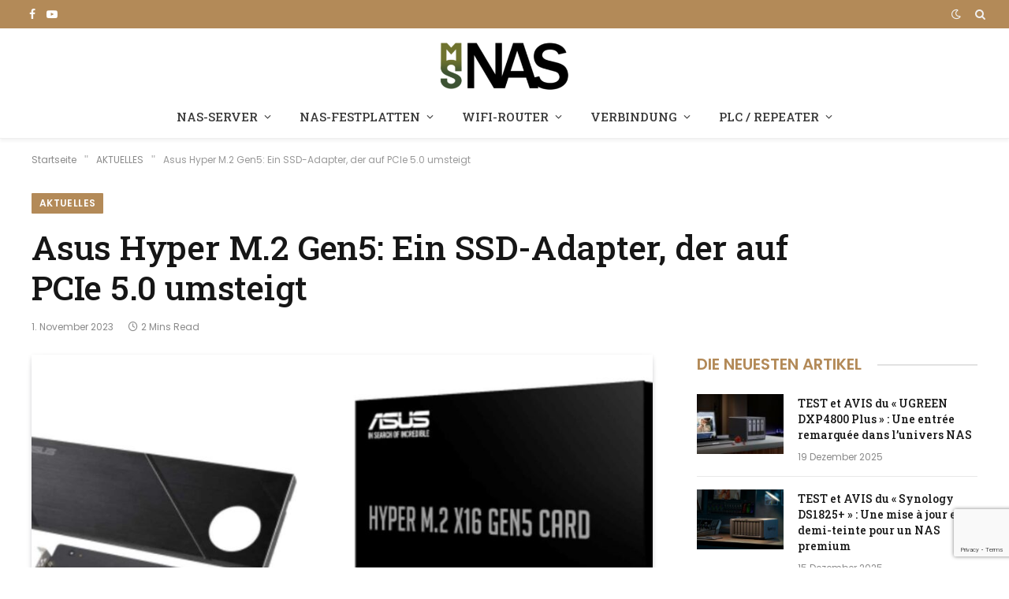

--- FILE ---
content_type: text/html; charset=UTF-8
request_url: https://monserveurnas.com/de/asus-hyper-m-2-gen5/
body_size: 26943
content:
<!DOCTYPE html><html lang="de-DE" class="s-light site-s-light"><head><meta charset="UTF-8"/>
<script>var __ezHttpConsent={setByCat:function(src,tagType,attributes,category,force,customSetScriptFn=null){var setScript=function(){if(force||window.ezTcfConsent[category]){if(typeof customSetScriptFn==='function'){customSetScriptFn();}else{var scriptElement=document.createElement(tagType);scriptElement.src=src;attributes.forEach(function(attr){for(var key in attr){if(attr.hasOwnProperty(key)){scriptElement.setAttribute(key,attr[key]);}}});var firstScript=document.getElementsByTagName(tagType)[0];firstScript.parentNode.insertBefore(scriptElement,firstScript);}}};if(force||(window.ezTcfConsent&&window.ezTcfConsent.loaded)){setScript();}else if(typeof getEzConsentData==="function"){getEzConsentData().then(function(ezTcfConsent){if(ezTcfConsent&&ezTcfConsent.loaded){setScript();}else{console.error("cannot get ez consent data");force=true;setScript();}});}else{force=true;setScript();console.error("getEzConsentData is not a function");}},};</script>
<script>var ezTcfConsent=window.ezTcfConsent?window.ezTcfConsent:{loaded:false,store_info:false,develop_and_improve_services:false,measure_ad_performance:false,measure_content_performance:false,select_basic_ads:false,create_ad_profile:false,select_personalized_ads:false,create_content_profile:false,select_personalized_content:false,understand_audiences:false,use_limited_data_to_select_content:false,};function getEzConsentData(){return new Promise(function(resolve){document.addEventListener("ezConsentEvent",function(event){var ezTcfConsent=event.detail.ezTcfConsent;resolve(ezTcfConsent);});});}</script>
<script>if(typeof _setEzCookies!=='function'){function _setEzCookies(ezConsentData){var cookies=window.ezCookieQueue;for(var i=0;i<cookies.length;i++){var cookie=cookies[i];if(ezConsentData&&ezConsentData.loaded&&ezConsentData[cookie.tcfCategory]){document.cookie=cookie.name+"="+cookie.value;}}}}
window.ezCookieQueue=window.ezCookieQueue||[];if(typeof addEzCookies!=='function'){function addEzCookies(arr){window.ezCookieQueue=[...window.ezCookieQueue,...arr];}}
addEzCookies([{name:"ezoab_331950",value:"mod10-c; Path=/; Domain=monserveurnas.com; Max-Age=7200",tcfCategory:"store_info",isEzoic:"true",},{name:"ezosuibasgeneris-1",value:"5cd05d28-7248-4185-771e-4fbabfd8a92b; Path=/; Domain=monserveurnas.com; Expires=Tue, 26 Jan 2027 08:41:52 UTC; Secure; SameSite=None",tcfCategory:"understand_audiences",isEzoic:"true",}]);if(window.ezTcfConsent&&window.ezTcfConsent.loaded){_setEzCookies(window.ezTcfConsent);}else if(typeof getEzConsentData==="function"){getEzConsentData().then(function(ezTcfConsent){if(ezTcfConsent&&ezTcfConsent.loaded){_setEzCookies(window.ezTcfConsent);}else{console.error("cannot get ez consent data");_setEzCookies(window.ezTcfConsent);}});}else{console.error("getEzConsentData is not a function");_setEzCookies(window.ezTcfConsent);}</script><script type="text/javascript" data-ezscrex='false' data-cfasync='false'>window._ezaq = Object.assign({"edge_cache_status":11,"edge_response_time":1887,"url":"https://monserveurnas.com/de/asus-hyper-m-2-gen5/"}, typeof window._ezaq !== "undefined" ? window._ezaq : {});</script><script type="text/javascript" data-ezscrex='false' data-cfasync='false'>window._ezaq = Object.assign({"ab_test_id":"mod10-c"}, typeof window._ezaq !== "undefined" ? window._ezaq : {});window.__ez=window.__ez||{};window.__ez.tf={};</script><script type="text/javascript" data-ezscrex='false' data-cfasync='false'>window.ezDisableAds = true;</script>
<script data-ezscrex='false' data-cfasync='false' data-pagespeed-no-defer>var __ez=__ez||{};__ez.stms=Date.now();__ez.evt={};__ez.script={};__ez.ck=__ez.ck||{};__ez.template={};__ez.template.isOrig=true;window.__ezScriptHost="//www.ezojs.com";__ez.queue=__ez.queue||function(){var e=0,i=0,t=[],n=!1,o=[],r=[],s=!0,a=function(e,i,n,o,r,s,a){var l=arguments.length>7&&void 0!==arguments[7]?arguments[7]:window,d=this;this.name=e,this.funcName=i,this.parameters=null===n?null:w(n)?n:[n],this.isBlock=o,this.blockedBy=r,this.deleteWhenComplete=s,this.isError=!1,this.isComplete=!1,this.isInitialized=!1,this.proceedIfError=a,this.fWindow=l,this.isTimeDelay=!1,this.process=function(){f("... func = "+e),d.isInitialized=!0,d.isComplete=!0,f("... func.apply: "+e);var i=d.funcName.split("."),n=null,o=this.fWindow||window;i.length>3||(n=3===i.length?o[i[0]][i[1]][i[2]]:2===i.length?o[i[0]][i[1]]:o[d.funcName]),null!=n&&n.apply(null,this.parameters),!0===d.deleteWhenComplete&&delete t[e],!0===d.isBlock&&(f("----- F'D: "+d.name),m())}},l=function(e,i,t,n,o,r,s){var a=arguments.length>7&&void 0!==arguments[7]?arguments[7]:window,l=this;this.name=e,this.path=i,this.async=o,this.defer=r,this.isBlock=t,this.blockedBy=n,this.isInitialized=!1,this.isError=!1,this.isComplete=!1,this.proceedIfError=s,this.fWindow=a,this.isTimeDelay=!1,this.isPath=function(e){return"/"===e[0]&&"/"!==e[1]},this.getSrc=function(e){return void 0!==window.__ezScriptHost&&this.isPath(e)&&"banger.js"!==this.name?window.__ezScriptHost+e:e},this.process=function(){l.isInitialized=!0,f("... file = "+e);var i=this.fWindow?this.fWindow.document:document,t=i.createElement("script");t.src=this.getSrc(this.path),!0===o?t.async=!0:!0===r&&(t.defer=!0),t.onerror=function(){var e={url:window.location.href,name:l.name,path:l.path,user_agent:window.navigator.userAgent};"undefined"!=typeof _ezaq&&(e.pageview_id=_ezaq.page_view_id);var i=encodeURIComponent(JSON.stringify(e)),t=new XMLHttpRequest;t.open("GET","//g.ezoic.net/ezqlog?d="+i,!0),t.send(),f("----- ERR'D: "+l.name),l.isError=!0,!0===l.isBlock&&m()},t.onreadystatechange=t.onload=function(){var e=t.readyState;f("----- F'D: "+l.name),e&&!/loaded|complete/.test(e)||(l.isComplete=!0,!0===l.isBlock&&m())},i.getElementsByTagName("head")[0].appendChild(t)}},d=function(e,i){this.name=e,this.path="",this.async=!1,this.defer=!1,this.isBlock=!1,this.blockedBy=[],this.isInitialized=!0,this.isError=!1,this.isComplete=i,this.proceedIfError=!1,this.isTimeDelay=!1,this.process=function(){}};function c(e,i,n,s,a,d,c,u,f){var m=new l(e,i,n,s,a,d,c,f);!0===u?o[e]=m:r[e]=m,t[e]=m,h(m)}function h(e){!0!==u(e)&&0!=s&&e.process()}function u(e){if(!0===e.isTimeDelay&&!1===n)return f(e.name+" blocked = TIME DELAY!"),!0;if(w(e.blockedBy))for(var i=0;i<e.blockedBy.length;i++){var o=e.blockedBy[i];if(!1===t.hasOwnProperty(o))return f(e.name+" blocked = "+o),!0;if(!0===e.proceedIfError&&!0===t[o].isError)return!1;if(!1===t[o].isComplete)return f(e.name+" blocked = "+o),!0}return!1}function f(e){var i=window.location.href,t=new RegExp("[?&]ezq=([^&#]*)","i").exec(i);"1"===(t?t[1]:null)&&console.debug(e)}function m(){++e>200||(f("let's go"),p(o),p(r))}function p(e){for(var i in e)if(!1!==e.hasOwnProperty(i)){var t=e[i];!0===t.isComplete||u(t)||!0===t.isInitialized||!0===t.isError?!0===t.isError?f(t.name+": error"):!0===t.isComplete?f(t.name+": complete already"):!0===t.isInitialized&&f(t.name+": initialized already"):t.process()}}function w(e){return"[object Array]"==Object.prototype.toString.call(e)}return window.addEventListener("load",(function(){setTimeout((function(){n=!0,f("TDELAY -----"),m()}),5e3)}),!1),{addFile:c,addFileOnce:function(e,i,n,o,r,s,a,l,d){t[e]||c(e,i,n,o,r,s,a,l,d)},addDelayFile:function(e,i){var n=new l(e,i,!1,[],!1,!1,!0);n.isTimeDelay=!0,f(e+" ...  FILE! TDELAY"),r[e]=n,t[e]=n,h(n)},addFunc:function(e,n,s,l,d,c,u,f,m,p){!0===c&&(e=e+"_"+i++);var w=new a(e,n,s,l,d,u,f,p);!0===m?o[e]=w:r[e]=w,t[e]=w,h(w)},addDelayFunc:function(e,i,n){var o=new a(e,i,n,!1,[],!0,!0);o.isTimeDelay=!0,f(e+" ...  FUNCTION! TDELAY"),r[e]=o,t[e]=o,h(o)},items:t,processAll:m,setallowLoad:function(e){s=e},markLoaded:function(e){if(e&&0!==e.length){if(e in t){var i=t[e];!0===i.isComplete?f(i.name+" "+e+": error loaded duplicate"):(i.isComplete=!0,i.isInitialized=!0)}else t[e]=new d(e,!0);f("markLoaded dummyfile: "+t[e].name)}},logWhatsBlocked:function(){for(var e in t)!1!==t.hasOwnProperty(e)&&u(t[e])}}}();__ez.evt.add=function(e,t,n){e.addEventListener?e.addEventListener(t,n,!1):e.attachEvent?e.attachEvent("on"+t,n):e["on"+t]=n()},__ez.evt.remove=function(e,t,n){e.removeEventListener?e.removeEventListener(t,n,!1):e.detachEvent?e.detachEvent("on"+t,n):delete e["on"+t]};__ez.script.add=function(e){var t=document.createElement("script");t.src=e,t.async=!0,t.type="text/javascript",document.getElementsByTagName("head")[0].appendChild(t)};__ez.dot=__ez.dot||{};__ez.queue.addFileOnce('/detroitchicago/boise.js', '/detroitchicago/boise.js?gcb=195-0&cb=5', true, [], true, false, true, false);__ez.queue.addFileOnce('/parsonsmaize/abilene.js', '/parsonsmaize/abilene.js?gcb=195-0&cb=e80eca0cdb', true, [], true, false, true, false);__ez.queue.addFileOnce('/parsonsmaize/mulvane.js', '/parsonsmaize/mulvane.js?gcb=195-0&cb=e75e48eec0', true, ['/parsonsmaize/abilene.js'], true, false, true, false);__ez.queue.addFileOnce('/detroitchicago/birmingham.js', '/detroitchicago/birmingham.js?gcb=195-0&cb=539c47377c', true, ['/parsonsmaize/abilene.js'], true, false, true, false);</script>
<script data-ezscrex="false" type="text/javascript" data-cfasync="false">window._ezaq = Object.assign({"ad_cache_level":0,"adpicker_placement_cnt":0,"ai_placeholder_cache_level":0,"ai_placeholder_placement_cnt":-1,"article_category":"ACTUALITÉS","author":"MS NAS","domain":"monserveurnas.com","domain_id":331950,"ezcache_level":0,"ezcache_skip_code":14,"has_bad_image":0,"has_bad_words":0,"is_sitespeed":0,"lt_cache_level":0,"publish_date":"2023-11-01","response_size":140384,"response_size_orig":134582,"response_time_orig":1876,"template_id":5,"url":"https://monserveurnas.com/de/asus-hyper-m-2-gen5/","word_count":0,"worst_bad_word_level":0}, typeof window._ezaq !== "undefined" ? window._ezaq : {});__ez.queue.markLoaded('ezaqBaseReady');</script>
<script type='text/javascript' data-ezscrex='false' data-cfasync='false'>
window.ezAnalyticsStatic = true;

function analyticsAddScript(script) {
	var ezDynamic = document.createElement('script');
	ezDynamic.type = 'text/javascript';
	ezDynamic.innerHTML = script;
	document.head.appendChild(ezDynamic);
}
function getCookiesWithPrefix() {
    var allCookies = document.cookie.split(';');
    var cookiesWithPrefix = {};

    for (var i = 0; i < allCookies.length; i++) {
        var cookie = allCookies[i].trim();

        for (var j = 0; j < arguments.length; j++) {
            var prefix = arguments[j];
            if (cookie.indexOf(prefix) === 0) {
                var cookieParts = cookie.split('=');
                var cookieName = cookieParts[0];
                var cookieValue = cookieParts.slice(1).join('=');
                cookiesWithPrefix[cookieName] = decodeURIComponent(cookieValue);
                break; // Once matched, no need to check other prefixes
            }
        }
    }

    return cookiesWithPrefix;
}
function productAnalytics() {
	var d = {"pr":[6],"omd5":"39d6794df466eace9e8454763555c214","nar":"risk score"};
	d.u = _ezaq.url;
	d.p = _ezaq.page_view_id;
	d.v = _ezaq.visit_uuid;
	d.ab = _ezaq.ab_test_id;
	d.e = JSON.stringify(_ezaq);
	d.ref = document.referrer;
	d.c = getCookiesWithPrefix('active_template', 'ez', 'lp_');
	if(typeof ez_utmParams !== 'undefined') {
		d.utm = ez_utmParams;
	}

	var dataText = JSON.stringify(d);
	var xhr = new XMLHttpRequest();
	xhr.open('POST','/ezais/analytics?cb=1', true);
	xhr.onload = function () {
		if (xhr.status!=200) {
            return;
		}

        if(document.readyState !== 'loading') {
            analyticsAddScript(xhr.response);
            return;
        }

        var eventFunc = function() {
            if(document.readyState === 'loading') {
                return;
            }
            document.removeEventListener('readystatechange', eventFunc, false);
            analyticsAddScript(xhr.response);
        };

        document.addEventListener('readystatechange', eventFunc, false);
	};
	xhr.setRequestHeader('Content-Type','text/plain');
	xhr.send(dataText);
}
__ez.queue.addFunc("productAnalytics", "productAnalytics", null, true, ['ezaqBaseReady'], false, false, false, true);
</script><base href="https://monserveurnas.com/de/asus-hyper-m-2-gen5/"/>

	
	<meta name="viewport" content="width=device-width, initial-scale=1"/>
	<meta name="robots" content="index, follow, max-image-preview:large, max-snippet:-1, max-video-preview:-1"/>

	<!-- This site is optimized with the Yoast SEO plugin v26.6 - https://yoast.com/wordpress/plugins/seo/ -->
	<title>Asus Hyper M.2 Gen5: Ein SSD-Adapter, der auf PCIe 5.0 umsteigt - Mein NAS-Server</title><link rel="preload" as="image" imagesrcset="https://monserveurnas.com/wp-content/uploads/2023/10/Asus-Hyper-M.2-x16-Gen-5-1024x576.jpg 1024w, https://monserveurnas.com/wp-content/uploads/2023/10/Asus-Hyper-M.2-x16-Gen-5-1536x864.jpg 1536w, https://monserveurnas.com/wp-content/uploads/2023/10/Asus-Hyper-M.2-x16-Gen-5-1200x675.jpg 1200w, https://monserveurnas.com/wp-content/uploads/2023/10/Asus-Hyper-M.2-x16-Gen-5.jpg 1920w" imagesizes="(max-width: 788px) 100vw, 788px"/><link rel="preload" as="font" href="https://monserveurnas.com/wp-content/themes/smart-mag/css/icons/fonts/ts-icons.woff2?v3.2" type="font/woff2" crossorigin="anonymous"/>
	<meta name="description" content="Der neue SSD-Adapter von Asus, der Hyper M.2 x16 Gen5, ermöglicht es, vier NVMe-SSDs an einen PCIe 5.0 x16-Steckplatz anzuschließen und bis zu 64 GB/s zu erreichen."/>
	<link rel="canonical" href="https://monserveurnas.com/de/asus-hyper-m-2-gen5/"/>
	<meta property="og:locale" content="de_DE"/>
	<meta property="og:type" content="article"/>
	<meta property="og:title" content="Asus Hyper M.2 Gen5: Ein SSD-Adapter, der auf PCIe 5.0 umsteigt - Mein NAS-Server"/>
	<meta property="og:description" content="Der neue SSD-Adapter von Asus, der Hyper M.2 x16 Gen5, ermöglicht es, vier NVMe-SSDs an einen PCIe 5.0 x16-Steckplatz anzuschließen und bis zu 64 GB/s zu erreichen."/>
	<meta property="og:url" content="https://monserveurnas.com/de/asus-hyper-m-2-gen5/"/>
	<meta property="og:site_name" content="Mein NAS-Server"/>
	<meta property="article:published_time" content="2023-11-01T12:20:53+00:00"/>
	<meta property="article:modified_time" content="2023-11-01T12:22:27+00:00"/>
	<meta property="og:image" content="https://monserveurnas.com/wp-content/uploads/2023/10/Asus-Hyper-M.2-x16-Gen-5.jpg"/>
	<meta property="og:image:width" content="1920"/>
	<meta property="og:image:height" content="1080"/>
	<meta property="og:image:type" content="image/jpeg"/>
	<meta name="author" content="MS NAS"/>
	<meta name="twitter:card" content="summary_large_image"/>
	<meta name="twitter:label1" content="Verfasst von"/>
	<meta name="twitter:data1" content="MS NAS"/>
	<meta name="twitter:label2" content="Geschätzte Lesezeit"/>
	<meta name="twitter:data2" content="2 Minuten"/>
	<script type="application/ld+json" class="yoast-schema-graph">{
    "@context": "https:\/\/schema.org",
    "@graph": [
        {
            "@type": "Article",
            "@id": "https:\/\/monserveurnas.com\/asus-hyper-m-2-gen5\/#article",
            "isPartOf": {
                "@id": "https:\/\/monserveurnas.com\/asus-hyper-m-2-gen5\/"
            },
            "author": {
                "name": "MS NAS",
                "@id": "https:\/\/monserveurnas.com\/#\/schema\/person\/c8126673c3f68722a06c7263580cab1b"
            },
            "headline": "Asus Hyper M.2 Gen5 : un adaptateur SSD qui passe au PCIe 5.0",
            "datePublished": "2023-11-01T12:20:53+00:00",
            "dateModified": "2023-11-01T12:22:27+00:00",
            "mainEntityOfPage": {
                "@id": "https:\/\/monserveurnas.com\/asus-hyper-m-2-gen5\/"
            },
            "wordCount": 315,
            "commentCount": 0,
            "publisher": {
                "@id": "https:\/\/monserveurnas.com\/#organization"
            },
            "image": {
                "@id": "https:\/\/monserveurnas.com\/asus-hyper-m-2-gen5\/#primaryimage"
            },
            "thumbnailUrl": "https:\/\/monserveurnas.com\/wp-content\/uploads\/2023\/10\/Asus-Hyper-M.2-x16-Gen-5.jpg",
            "articleSection": [
                "ACTUALIT\u00c9S"
            ],
            "inLanguage": "de",
            "potentialAction": [
                {
                    "@type": "CommentAction",
                    "name": "Comment",
                    "target": [
                        "https:\/\/monserveurnas.com\/asus-hyper-m-2-gen5\/#respond"
                    ]
                }
            ]
        },
        {
            "@type": "WebPage",
            "@id": "https:\/\/monserveurnas.com\/asus-hyper-m-2-gen5\/",
            "url": "https:\/\/monserveurnas.com\/asus-hyper-m-2-gen5\/",
            "name": "Asus Hyper M.2 Gen5: Ein SSD-Adapter, der auf PCIe 5.0 umsteigt - Mein NAS-Server",
            "isPartOf": {
                "@id": "https:\/\/monserveurnas.com\/#website"
            },
            "primaryImageOfPage": {
                "@id": "https:\/\/monserveurnas.com\/asus-hyper-m-2-gen5\/#primaryimage"
            },
            "image": {
                "@id": "https:\/\/monserveurnas.com\/asus-hyper-m-2-gen5\/#primaryimage"
            },
            "thumbnailUrl": "https:\/\/monserveurnas.com\/wp-content\/uploads\/2023\/10\/Asus-Hyper-M.2-x16-Gen-5.jpg",
            "datePublished": "2023-11-01T12:20:53+00:00",
            "dateModified": "2023-11-01T12:22:27+00:00",
            "description": "Der neue SSD-Adapter von Asus, der Hyper M.2 x16 Gen5, erm\u00f6glicht es, vier NVMe-SSDs an einen PCIe 5.0 x16-Steckplatz anzuschlie\u00dfen und bis zu 64 GB\/s zu erreichen.",
            "breadcrumb": {
                "@id": "https:\/\/monserveurnas.com\/asus-hyper-m-2-gen5\/#breadcrumb"
            },
            "inLanguage": "de",
            "potentialAction": [
                {
                    "@type": "ReadAction",
                    "target": [
                        "https:\/\/monserveurnas.com\/asus-hyper-m-2-gen5\/"
                    ]
                }
            ]
        },
        {
            "@type": "ImageObject",
            "inLanguage": "de",
            "@id": "https:\/\/monserveurnas.com\/asus-hyper-m-2-gen5\/#primaryimage",
            "url": "https:\/\/monserveurnas.com\/wp-content\/uploads\/2023\/10\/Asus-Hyper-M.2-x16-Gen-5.jpg",
            "contentUrl": "https:\/\/monserveurnas.com\/wp-content\/uploads\/2023\/10\/Asus-Hyper-M.2-x16-Gen-5.jpg",
            "width": 1920,
            "height": 1080,
            "caption": "Asus-Hyper-M.2-x16-Gen-5"
        },
        {
            "@type": "BreadcrumbList",
            "@id": "https:\/\/monserveurnas.com\/asus-hyper-m-2-gen5\/#breadcrumb",
            "itemListElement": [
                {
                    "@type": "ListItem",
                    "position": 1,
                    "name": "Startseite",
                    "item": "https:\/\/monserveurnas.com\/"
                },
                {
                    "@type": "ListItem",
                    "position": 2,
                    "name": "Asus Hyper M.2 Gen5: Ein SSD-Adapter, der auf PCIe 5.0 umsteigt"
                }
            ]
        },
        {
            "@type": "WebSite",
            "@id": "https:\/\/monserveurnas.com\/#website",
            "url": "https:\/\/monserveurnas.com\/",
            "name": "Mein NAS-Server",
            "description": "Alles \u00fcber SINs",
            "publisher": {
                "@id": "https:\/\/monserveurnas.com\/#organization"
            },
            "potentialAction": [
                {
                    "@type": "SearchAction",
                    "target": {
                        "@type": "EntryPoint",
                        "urlTemplate": "https:\/\/monserveurnas.com\/?s={search_term_string}"
                    },
                    "query-input": {
                        "@type": "PropertyValueSpecification",
                        "valueRequired": true,
                        "valueName": "search_term_string"
                    }
                }
            ],
            "inLanguage": "de"
        },
        {
            "@type": "Organization",
            "@id": "https:\/\/monserveurnas.com\/#organization",
            "name": "Mein NAS-Server",
            "url": "https:\/\/monserveurnas.com\/",
            "logo": {
                "@type": "ImageObject",
                "inLanguage": "de",
                "@id": "https:\/\/monserveurnas.com\/#\/schema\/logo\/image\/",
                "url": "https:\/\/monserveurnas.com\/wp-content\/uploads\/2023\/04\/Logo-noir-2023-e1681288402748.png",
                "contentUrl": "https:\/\/monserveurnas.com\/wp-content\/uploads\/2023\/04\/Logo-noir-2023-e1681288402748.png",
                "width": 300,
                "height": 118,
                "caption": "Mon Serveur NAS"
            },
            "image": {
                "@id": "https:\/\/monserveurnas.com\/#\/schema\/logo\/image\/"
            }
        },
        {
            "@type": "Person",
            "@id": "https:\/\/monserveurnas.com\/#\/schema\/person\/c8126673c3f68722a06c7263580cab1b",
            "name": "MS NAS",
            "image": {
                "@type": "ImageObject",
                "inLanguage": "de",
                "@id": "https:\/\/monserveurnas.com\/#\/schema\/person\/image\/",
                "url": "https:\/\/secure.gravatar.com\/avatar\/b0a34d7f31be35b5a26a868af49d55f33181c162b5d455df25ab53d45149f8ee?s=96&d=mm&r=g",
                "contentUrl": "https:\/\/secure.gravatar.com\/avatar\/b0a34d7f31be35b5a26a868af49d55f33181c162b5d455df25ab53d45149f8ee?s=96&d=mm&r=g",
                "caption": "MS NAS"
            }
        }
    ]
}</script>
	<!-- / Yoast SEO plugin. -->


<link rel="dns-prefetch" href="//www.googletagmanager.com"/>
<link rel="dns-prefetch" href="//fonts.googleapis.com"/>
<link rel="alternate" type="application/rss+xml" title="Mon Serveur NAS » Feed" href="https://monserveurnas.com/de/feed/"/>
<link rel="alternate" type="application/rss+xml" title="Mon Serveur NAS » Kommentar-Feed" href="https://monserveurnas.com/de/comments/feed/"/>
<link rel="alternate" title="oEmbed (JSON)" type="application/json+oembed" href="https://monserveurnas.com/de/wp-json/oembed/1.0/embed?url=https%3A%2F%2Fmonserveurnas.com%2Fde%2Fasus-hyper-m-2-gen5%2F"/>
<link rel="alternate" title="oEmbed (XML)" type="text/xml+oembed" href="https://monserveurnas.com/de/wp-json/oembed/1.0/embed?url=https%3A%2F%2Fmonserveurnas.com%2Fde%2Fasus-hyper-m-2-gen5%2F&amp;format=xml"/>
<style id="wp-img-auto-sizes-contain-inline-css" type="text/css">
img:is([sizes=auto i],[sizes^="auto," i]){contain-intrinsic-size:3000px 1500px}
/*# sourceURL=wp-img-auto-sizes-contain-inline-css */
</style>
<style id="wp-emoji-styles-inline-css" type="text/css">

	img.wp-smiley, img.emoji {
		display: inline !important;
		border: none !important;
		box-shadow: none !important;
		height: 1em !important;
		width: 1em !important;
		margin: 0 0.07em !important;
		vertical-align: -0.1em !important;
		background: none !important;
		padding: 0 !important;
	}
/*# sourceURL=wp-emoji-styles-inline-css */
</style>
<link rel="stylesheet" id="wp-block-library-css" href="https://monserveurnas.com/wp-includes/css/dist/block-library/style.min.css?ver=6.9" type="text/css" media="all"/>
<style id="classic-theme-styles-inline-css" type="text/css">
/*! This file is auto-generated */
.wp-block-button__link{color:#fff;background-color:#32373c;border-radius:9999px;box-shadow:none;text-decoration:none;padding:calc(.667em + 2px) calc(1.333em + 2px);font-size:1.125em}.wp-block-file__button{background:#32373c;color:#fff;text-decoration:none}
/*# sourceURL=/wp-includes/css/classic-themes.min.css */
</style>
<style id="global-styles-inline-css" type="text/css">
:root{--wp--preset--aspect-ratio--square: 1;--wp--preset--aspect-ratio--4-3: 4/3;--wp--preset--aspect-ratio--3-4: 3/4;--wp--preset--aspect-ratio--3-2: 3/2;--wp--preset--aspect-ratio--2-3: 2/3;--wp--preset--aspect-ratio--16-9: 16/9;--wp--preset--aspect-ratio--9-16: 9/16;--wp--preset--color--black: #000000;--wp--preset--color--cyan-bluish-gray: #abb8c3;--wp--preset--color--white: #ffffff;--wp--preset--color--pale-pink: #f78da7;--wp--preset--color--vivid-red: #cf2e2e;--wp--preset--color--luminous-vivid-orange: #ff6900;--wp--preset--color--luminous-vivid-amber: #fcb900;--wp--preset--color--light-green-cyan: #7bdcb5;--wp--preset--color--vivid-green-cyan: #00d084;--wp--preset--color--pale-cyan-blue: #8ed1fc;--wp--preset--color--vivid-cyan-blue: #0693e3;--wp--preset--color--vivid-purple: #9b51e0;--wp--preset--gradient--vivid-cyan-blue-to-vivid-purple: linear-gradient(135deg,rgb(6,147,227) 0%,rgb(155,81,224) 100%);--wp--preset--gradient--light-green-cyan-to-vivid-green-cyan: linear-gradient(135deg,rgb(122,220,180) 0%,rgb(0,208,130) 100%);--wp--preset--gradient--luminous-vivid-amber-to-luminous-vivid-orange: linear-gradient(135deg,rgb(252,185,0) 0%,rgb(255,105,0) 100%);--wp--preset--gradient--luminous-vivid-orange-to-vivid-red: linear-gradient(135deg,rgb(255,105,0) 0%,rgb(207,46,46) 100%);--wp--preset--gradient--very-light-gray-to-cyan-bluish-gray: linear-gradient(135deg,rgb(238,238,238) 0%,rgb(169,184,195) 100%);--wp--preset--gradient--cool-to-warm-spectrum: linear-gradient(135deg,rgb(74,234,220) 0%,rgb(151,120,209) 20%,rgb(207,42,186) 40%,rgb(238,44,130) 60%,rgb(251,105,98) 80%,rgb(254,248,76) 100%);--wp--preset--gradient--blush-light-purple: linear-gradient(135deg,rgb(255,206,236) 0%,rgb(152,150,240) 100%);--wp--preset--gradient--blush-bordeaux: linear-gradient(135deg,rgb(254,205,165) 0%,rgb(254,45,45) 50%,rgb(107,0,62) 100%);--wp--preset--gradient--luminous-dusk: linear-gradient(135deg,rgb(255,203,112) 0%,rgb(199,81,192) 50%,rgb(65,88,208) 100%);--wp--preset--gradient--pale-ocean: linear-gradient(135deg,rgb(255,245,203) 0%,rgb(182,227,212) 50%,rgb(51,167,181) 100%);--wp--preset--gradient--electric-grass: linear-gradient(135deg,rgb(202,248,128) 0%,rgb(113,206,126) 100%);--wp--preset--gradient--midnight: linear-gradient(135deg,rgb(2,3,129) 0%,rgb(40,116,252) 100%);--wp--preset--font-size--small: 13px;--wp--preset--font-size--medium: 20px;--wp--preset--font-size--large: 36px;--wp--preset--font-size--x-large: 42px;--wp--preset--spacing--20: 0.44rem;--wp--preset--spacing--30: 0.67rem;--wp--preset--spacing--40: 1rem;--wp--preset--spacing--50: 1.5rem;--wp--preset--spacing--60: 2.25rem;--wp--preset--spacing--70: 3.38rem;--wp--preset--spacing--80: 5.06rem;--wp--preset--shadow--natural: 6px 6px 9px rgba(0, 0, 0, 0.2);--wp--preset--shadow--deep: 12px 12px 50px rgba(0, 0, 0, 0.4);--wp--preset--shadow--sharp: 6px 6px 0px rgba(0, 0, 0, 0.2);--wp--preset--shadow--outlined: 6px 6px 0px -3px rgb(255, 255, 255), 6px 6px rgb(0, 0, 0);--wp--preset--shadow--crisp: 6px 6px 0px rgb(0, 0, 0);}:where(.is-layout-flex){gap: 0.5em;}:where(.is-layout-grid){gap: 0.5em;}body .is-layout-flex{display: flex;}.is-layout-flex{flex-wrap: wrap;align-items: center;}.is-layout-flex > :is(*, div){margin: 0;}body .is-layout-grid{display: grid;}.is-layout-grid > :is(*, div){margin: 0;}:where(.wp-block-columns.is-layout-flex){gap: 2em;}:where(.wp-block-columns.is-layout-grid){gap: 2em;}:where(.wp-block-post-template.is-layout-flex){gap: 1.25em;}:where(.wp-block-post-template.is-layout-grid){gap: 1.25em;}.has-black-color{color: var(--wp--preset--color--black) !important;}.has-cyan-bluish-gray-color{color: var(--wp--preset--color--cyan-bluish-gray) !important;}.has-white-color{color: var(--wp--preset--color--white) !important;}.has-pale-pink-color{color: var(--wp--preset--color--pale-pink) !important;}.has-vivid-red-color{color: var(--wp--preset--color--vivid-red) !important;}.has-luminous-vivid-orange-color{color: var(--wp--preset--color--luminous-vivid-orange) !important;}.has-luminous-vivid-amber-color{color: var(--wp--preset--color--luminous-vivid-amber) !important;}.has-light-green-cyan-color{color: var(--wp--preset--color--light-green-cyan) !important;}.has-vivid-green-cyan-color{color: var(--wp--preset--color--vivid-green-cyan) !important;}.has-pale-cyan-blue-color{color: var(--wp--preset--color--pale-cyan-blue) !important;}.has-vivid-cyan-blue-color{color: var(--wp--preset--color--vivid-cyan-blue) !important;}.has-vivid-purple-color{color: var(--wp--preset--color--vivid-purple) !important;}.has-black-background-color{background-color: var(--wp--preset--color--black) !important;}.has-cyan-bluish-gray-background-color{background-color: var(--wp--preset--color--cyan-bluish-gray) !important;}.has-white-background-color{background-color: var(--wp--preset--color--white) !important;}.has-pale-pink-background-color{background-color: var(--wp--preset--color--pale-pink) !important;}.has-vivid-red-background-color{background-color: var(--wp--preset--color--vivid-red) !important;}.has-luminous-vivid-orange-background-color{background-color: var(--wp--preset--color--luminous-vivid-orange) !important;}.has-luminous-vivid-amber-background-color{background-color: var(--wp--preset--color--luminous-vivid-amber) !important;}.has-light-green-cyan-background-color{background-color: var(--wp--preset--color--light-green-cyan) !important;}.has-vivid-green-cyan-background-color{background-color: var(--wp--preset--color--vivid-green-cyan) !important;}.has-pale-cyan-blue-background-color{background-color: var(--wp--preset--color--pale-cyan-blue) !important;}.has-vivid-cyan-blue-background-color{background-color: var(--wp--preset--color--vivid-cyan-blue) !important;}.has-vivid-purple-background-color{background-color: var(--wp--preset--color--vivid-purple) !important;}.has-black-border-color{border-color: var(--wp--preset--color--black) !important;}.has-cyan-bluish-gray-border-color{border-color: var(--wp--preset--color--cyan-bluish-gray) !important;}.has-white-border-color{border-color: var(--wp--preset--color--white) !important;}.has-pale-pink-border-color{border-color: var(--wp--preset--color--pale-pink) !important;}.has-vivid-red-border-color{border-color: var(--wp--preset--color--vivid-red) !important;}.has-luminous-vivid-orange-border-color{border-color: var(--wp--preset--color--luminous-vivid-orange) !important;}.has-luminous-vivid-amber-border-color{border-color: var(--wp--preset--color--luminous-vivid-amber) !important;}.has-light-green-cyan-border-color{border-color: var(--wp--preset--color--light-green-cyan) !important;}.has-vivid-green-cyan-border-color{border-color: var(--wp--preset--color--vivid-green-cyan) !important;}.has-pale-cyan-blue-border-color{border-color: var(--wp--preset--color--pale-cyan-blue) !important;}.has-vivid-cyan-blue-border-color{border-color: var(--wp--preset--color--vivid-cyan-blue) !important;}.has-vivid-purple-border-color{border-color: var(--wp--preset--color--vivid-purple) !important;}.has-vivid-cyan-blue-to-vivid-purple-gradient-background{background: var(--wp--preset--gradient--vivid-cyan-blue-to-vivid-purple) !important;}.has-light-green-cyan-to-vivid-green-cyan-gradient-background{background: var(--wp--preset--gradient--light-green-cyan-to-vivid-green-cyan) !important;}.has-luminous-vivid-amber-to-luminous-vivid-orange-gradient-background{background: var(--wp--preset--gradient--luminous-vivid-amber-to-luminous-vivid-orange) !important;}.has-luminous-vivid-orange-to-vivid-red-gradient-background{background: var(--wp--preset--gradient--luminous-vivid-orange-to-vivid-red) !important;}.has-very-light-gray-to-cyan-bluish-gray-gradient-background{background: var(--wp--preset--gradient--very-light-gray-to-cyan-bluish-gray) !important;}.has-cool-to-warm-spectrum-gradient-background{background: var(--wp--preset--gradient--cool-to-warm-spectrum) !important;}.has-blush-light-purple-gradient-background{background: var(--wp--preset--gradient--blush-light-purple) !important;}.has-blush-bordeaux-gradient-background{background: var(--wp--preset--gradient--blush-bordeaux) !important;}.has-luminous-dusk-gradient-background{background: var(--wp--preset--gradient--luminous-dusk) !important;}.has-pale-ocean-gradient-background{background: var(--wp--preset--gradient--pale-ocean) !important;}.has-electric-grass-gradient-background{background: var(--wp--preset--gradient--electric-grass) !important;}.has-midnight-gradient-background{background: var(--wp--preset--gradient--midnight) !important;}.has-small-font-size{font-size: var(--wp--preset--font-size--small) !important;}.has-medium-font-size{font-size: var(--wp--preset--font-size--medium) !important;}.has-large-font-size{font-size: var(--wp--preset--font-size--large) !important;}.has-x-large-font-size{font-size: var(--wp--preset--font-size--x-large) !important;}
:where(.wp-block-post-template.is-layout-flex){gap: 1.25em;}:where(.wp-block-post-template.is-layout-grid){gap: 1.25em;}
:where(.wp-block-term-template.is-layout-flex){gap: 1.25em;}:where(.wp-block-term-template.is-layout-grid){gap: 1.25em;}
:where(.wp-block-columns.is-layout-flex){gap: 2em;}:where(.wp-block-columns.is-layout-grid){gap: 2em;}
:root :where(.wp-block-pullquote){font-size: 1.5em;line-height: 1.6;}
/*# sourceURL=global-styles-inline-css */
</style>
<link rel="stylesheet" id="contact-form-7-css" href="https://monserveurnas.com/wp-content/plugins/contact-form-7/includes/css/styles.css?ver=6.1.4" type="text/css" media="all"/>
<link rel="stylesheet" id="trp-language-switcher-style-css" href="https://monserveurnas.com/wp-content/plugins/translatepress-multilingual/assets/css/trp-language-switcher.css?ver=3.0.6" type="text/css" media="all"/>
<link rel="stylesheet" id="trp-popup-style-css" href="https://monserveurnas.com/wp-content/plugins/translatepress-business/add-ons-pro/automatic-language-detection/assets/css/trp-popup.css?ver=6.9" type="text/css" media="all"/>
<link rel="stylesheet" id="hide-admin-bar-based-on-user-roles-css" href="https://monserveurnas.com/wp-content/plugins/hide-admin-bar-based-on-user-roles/public/css/hide-admin-bar-based-on-user-roles-public.css?ver=7.0.2" type="text/css" media="all"/>
<link rel="stylesheet" id="ez-toc-css" href="https://monserveurnas.com/wp-content/plugins/easy-table-of-contents/assets/css/screen.min.css?ver=2.0.79.2" type="text/css" media="all"/>
<style id="ez-toc-inline-css" type="text/css">
div#ez-toc-container .ez-toc-title {font-size: 90%;}div#ez-toc-container .ez-toc-title {font-weight: 800;}div#ez-toc-container ul li , div#ez-toc-container ul li a {font-size: 90%;}div#ez-toc-container ul li , div#ez-toc-container ul li a {font-weight: 500;}div#ez-toc-container nav ul ul li {font-size: 90%;}div#ez-toc-container {background: #ffffff;border: 1px solid #6f732f;width: 100%;}div#ez-toc-container p.ez-toc-title , #ez-toc-container .ez_toc_custom_title_icon , #ez-toc-container .ez_toc_custom_toc_icon {color: #3c5233;}div#ez-toc-container ul.ez-toc-list a {color: #3c5233;}div#ez-toc-container ul.ez-toc-list a:hover {color: #6f732f;}div#ez-toc-container ul.ez-toc-list a:visited {color: #b38a58;}.ez-toc-counter nav ul li a::before {color: ;}.ez-toc-box-title {font-weight: bold; margin-bottom: 10px; text-align: center; text-transform: uppercase; letter-spacing: 1px; color: #666; padding-bottom: 5px;position:absolute;top:-4%;left:5%;background-color: inherit;transition: top 0.3s ease;}.ez-toc-box-title.toc-closed {top:-25%;}
.ez-toc-container-direction {direction: ltr;}.ez-toc-counter ul {direction: ltr;counter-reset: item ;}.ez-toc-counter nav ul li a::before {content: counter(item, numeric) '. ';margin-right: .2em; counter-increment: item;flex-grow: 0;flex-shrink: 0;float: left; }.ez-toc-widget-direction {direction: ltr;}.ez-toc-widget-container ul {direction: ltr;counter-reset: item ;}.ez-toc-widget-container nav ul li a::before {content: counter(item, numeric) '. ';margin-right: .2em; counter-increment: item;flex-grow: 0;flex-shrink: 0;float: left; }
/*# sourceURL=ez-toc-inline-css */
</style>
<link rel="stylesheet" id="tablepress-default-css" href="https://monserveurnas.com/wp-content/tablepress-combined.min.css?ver=293" type="text/css" media="all"/>
<link rel="stylesheet" id="wp_review-style-css" href="https://monserveurnas.com/wp-content/plugins/wp-review/public/css/wp-review.css?ver=5.3.5" type="text/css" media="all"/>
<link rel="stylesheet" id="smartmag-core-css" href="https://monserveurnas.com/wp-content/themes/smart-mag/style.css?ver=10.3.2" type="text/css" media="all"/>
<style id="smartmag-core-inline-css" type="text/css">
:root { --c-main: #b38a58;
--c-main-rgb: 179,138,88;
--text-font: "Poppins", system-ui, -apple-system, "Segoe UI", Arial, sans-serif;
--body-font: "Poppins", system-ui, -apple-system, "Segoe UI", Arial, sans-serif;
--title-font: "Roboto Slab", system-ui, -apple-system, "Segoe UI", Arial, sans-serif;
--h-font: "Roboto Slab", system-ui, -apple-system, "Segoe UI", Arial, sans-serif;
--title-fw-bold: 600;
--excerpt-size: 14px; }
.post-title:not(._) { font-weight: 500; }
.smart-head-main { --c-shadow: rgba(0,0,0,0.05); }
.smart-head-main .smart-head-top { --head-h: 36px; background-color: var(--c-main); }
.smart-head-main .smart-head-mid { --head-h: 85px; }
.smart-head-main .smart-head-bot { border-top-width: 0px; }
.navigation { font-family: "Roboto Slab", system-ui, -apple-system, "Segoe UI", Arial, sans-serif; }
.navigation-main .menu > li > a { font-weight: 500; }
.navigation-main { --nav-items-space: 18px; }
.s-light .navigation-main { --c-nav: #383838; }
.s-light .navigation { --c-nav-blip: #353535; }
.mobile-menu { font-family: "Roboto Slab", system-ui, -apple-system, "Segoe UI", Arial, sans-serif; font-size: 15px; }
.navigation-small .menu > li > a { font-family: "Poppins", system-ui, -apple-system, "Segoe UI", Arial, sans-serif; }
.s-dark .navigation-small { --c-nav: rgba(255,255,255,0.92); --c-nav-hov: #ffffff; }
.smart-head-main .spc-social { --c-spc-social: #ffffff; --c-spc-social-hov: #f2f2f2; }
.smart-head-main .logo-is-image { padding-top: 6px; }
.smart-head-main .search-icon:hover { color: #f2f2f2; }
.smart-head-main .scheme-switcher a:hover { color: #f2f2f2; }
.block-head .heading { font-family: "Poppins", system-ui, -apple-system, "Segoe UI", Arial, sans-serif; }
.block-head-e2 .heading { font-weight: 600; color: var(--c-main); }
.entry-content { font-size: 16px; line-height: 1.8; }


/*# sourceURL=smartmag-core-inline-css */
</style>
<link rel="stylesheet" id="smartmag-magnific-popup-css" href="https://monserveurnas.com/wp-content/themes/smart-mag/css/lightbox.css?ver=10.3.2" type="text/css" media="all"/>
<link rel="stylesheet" id="smartmag-icons-css" href="https://monserveurnas.com/wp-content/themes/smart-mag/css/icons/icons.css?ver=10.3.2" type="text/css" media="all"/>
<link rel="stylesheet" id="smartmag-legacy-sc-css" href="https://monserveurnas.com/wp-content/themes/smart-mag/css/legacy-shortcodes.css?ver=10.3.2" type="text/css" media="all"/>
<link rel="stylesheet" id="smartmag-gfonts-custom-css" href="https://fonts.googleapis.com/css?family=Poppins%3A400%2C500%2C600%2C700%7CRoboto+Slab%3A400%2C500%2C600%2C700&amp;display=swap" type="text/css" media="all"/>
<script type="text/javascript" src="https://monserveurnas.com/wp-includes/js/jquery/jquery.min.js?ver=3.7.1" id="jquery-core-js"></script>
<script type="text/javascript" src="https://monserveurnas.com/wp-includes/js/jquery/jquery-migrate.min.js?ver=3.4.1" id="jquery-migrate-js"></script>
<script type="text/javascript" id="cegg-price-alert-js-extra">
/* <![CDATA[ */
var ceggPriceAlert = {"ajaxurl":"https://monserveurnas.com/wp-admin/admin-ajax.php","nonce":"0b05c7f353"};
//# sourceURL=cegg-price-alert-js-extra
/* ]]> */
</script>
<script type="text/javascript" src="https://monserveurnas.com/wp-content/plugins/content-egg/res/js/price_alert.js?ver=12.3.0" id="cegg-price-alert-js"></script>
<script type="text/javascript" id="smartmag-lazy-inline-js-after">
/* <![CDATA[ */
/**
 * @copyright ThemeSphere
 * @preserve
 */
var BunyadLazy={};BunyadLazy.load=function(){function a(e,n){var t={};e.dataset.bgset&&e.dataset.sizes?(t.sizes=e.dataset.sizes,t.srcset=e.dataset.bgset):t.src=e.dataset.bgsrc,function(t){var a=t.dataset.ratio;if(0<a){const e=t.parentElement;if(e.classList.contains("media-ratio")){const n=e.style;n.getPropertyValue("--a-ratio")||(n.paddingBottom=100/a+"%")}}}(e);var a,o=document.createElement("img");for(a in o.onload=function(){var t="url('"+(o.currentSrc||o.src)+"')",a=e.style;a.backgroundImage!==t&&requestAnimationFrame(()=>{a.backgroundImage=t,n&&n()}),o.onload=null,o.onerror=null,o=null},o.onerror=o.onload,t)o.setAttribute(a,t[a]);o&&o.complete&&0<o.naturalWidth&&o.onload&&o.onload()}function e(t){t.dataset.loaded||a(t,()=>{document.dispatchEvent(new Event("lazyloaded")),t.dataset.loaded=1})}function n(t){"complete"===document.readyState?t():window.addEventListener("load",t)}return{initEarly:function(){var t,a=()=>{document.querySelectorAll(".img.bg-cover:not(.lazyload)").forEach(e)};"complete"!==document.readyState?(t=setInterval(a,150),n(()=>{a(),clearInterval(t)})):a()},callOnLoad:n,initBgImages:function(t){t&&n(()=>{document.querySelectorAll(".img.bg-cover").forEach(e)})},bgLoad:a}}(),BunyadLazy.load.initEarly();
//# sourceURL=smartmag-lazy-inline-js-after
/* ]]> */
</script>
<script type="text/javascript" id="trp-language-cookie-js-extra">
/* <![CDATA[ */
var trp_language_cookie_data = {"abs_home":"https://monserveurnas.com","url_slugs":{"fr_FR":"fr_fr","de_DE":"de","it_IT":"it","es_ES":"es","pt_PT":"pt"},"cookie_name":"trp_language","cookie_age":"30","cookie_path":"/","default_language":"fr_FR","publish_languages":["fr_FR","de_DE","it_IT","es_ES","pt_PT"],"trp_ald_ajax_url":"https://monserveurnas.com/wp-content/plugins/translatepress-business/add-ons-pro/automatic-language-detection/includes/trp-ald-ajax.php","detection_method":"browser-ip","popup_option":"popup","popup_type":"hello_bar","popup_textarea":"We've detected you might be speaking a different language. Do you want to change to:","popup_textarea_change_button":"Change Language","popup_textarea_close_button":"Close and do not switch language","iso_codes":{"fr_FR":"fr","de_DE":"de","it_IT":"it","es_ES":"es","pt_PT":"pt","en_US":"en"},"language_urls":{"fr_FR":"https://monserveurnas.com/asus-hyper-m-2-gen5/","de_DE":"https://monserveurnas.com/de/asus-hyper-m-2-gen5/","it_IT":"https://monserveurnas.com/it/asus-hyper-m-2-gen5/","es_ES":"https://monserveurnas.com/es/asus-hyper-m-2-gen5/","pt_PT":"https://monserveurnas.com/pt/asus-hyper-m-2-gen5/"},"english_name":{"fr_FR":"Fran\u00e7ais","de_DE":"Deutsch","it_IT":"Italiano","es_ES":"Espa\u00f1ol","pt_PT":"Portugu\u00eas"},"is_iphone_user_check":""};
//# sourceURL=trp-language-cookie-js-extra
/* ]]> */
</script>
<script type="text/javascript" src="https://monserveurnas.com/wp-content/plugins/translatepress-business/add-ons-pro/automatic-language-detection/assets/js/trp-language-cookie.js?ver=1.1.1" id="trp-language-cookie-js"></script>
<script type="text/javascript" src="https://monserveurnas.com/wp-content/plugins/hide-admin-bar-based-on-user-roles/public/js/hide-admin-bar-based-on-user-roles-public.js?ver=7.0.2" id="hide-admin-bar-based-on-user-roles-js"></script>

<!-- Google Tag (gtac.js) durch Site-Kit hinzugefügt -->
<!-- Von Site Kit hinzugefügtes Google-Analytics-Snippet -->
<script type="text/javascript" src="https://www.googletagmanager.com/gtag/js?id=GT-M38MV9X" id="google_gtagjs-js" async=""></script>
<script type="text/javascript" id="google_gtagjs-js-after">
/* <![CDATA[ */
window.dataLayer = window.dataLayer || [];function gtag(){dataLayer.push(arguments);}
gtag("set","linker",{"domains":["monserveurnas.com"]});
gtag("js", new Date());
gtag("set", "developer_id.dZTNiMT", true);
gtag("config", "GT-M38MV9X");
//# sourceURL=google_gtagjs-js-after
/* ]]> */
</script>
<script type="text/javascript" id="smartmag-theme-js-extra">
/* <![CDATA[ */
var Bunyad = {"ajaxurl":"https://monserveurnas.com/wp-admin/admin-ajax.php"};
//# sourceURL=smartmag-theme-js-extra
/* ]]> */
</script>
<script type="text/javascript" src="https://monserveurnas.com/wp-content/themes/smart-mag/js/theme.js?ver=10.3.2" id="smartmag-theme-js"></script>
<script type="text/javascript" src="https://monserveurnas.com/wp-content/themes/smart-mag/js/legacy-shortcodes.js?ver=10.3.2" id="smartmag-legacy-sc-js"></script>
<link rel="https://api.w.org/" href="https://monserveurnas.com/de/wp-json/"/><link rel="alternate" title="JSON" type="application/json" href="https://monserveurnas.com/de/wp-json/wp/v2/posts/6059"/><link rel="EditURI" type="application/rsd+xml" title="RSD" href="https://monserveurnas.com/xmlrpc.php?rsd"/>
<meta name="generator" content="WordPress 6.9"/>
<link rel="shortlink" href="https://monserveurnas.com/de/?p=6059"/>
<meta name="generator" content="Site Kit by Google 1.170.0"/><link rel="alternate" hreflang="fr-FR" href="https://monserveurnas.com/asus-hyper-m-2-gen5/"/>
<link rel="alternate" hreflang="de-DE" href="https://monserveurnas.com/de/asus-hyper-m-2-gen5/"/>
<link rel="alternate" hreflang="it-IT" href="https://monserveurnas.com/it/asus-hyper-m-2-gen5/"/>
<link rel="alternate" hreflang="es-ES" href="https://monserveurnas.com/es/asus-hyper-m-2-gen5/"/>
<link rel="alternate" hreflang="pt-PT" href="https://monserveurnas.com/pt/asus-hyper-m-2-gen5/"/>
<link rel="alternate" hreflang="fr" href="https://monserveurnas.com/asus-hyper-m-2-gen5/"/>
<link rel="alternate" hreflang="de" href="https://monserveurnas.com/de/asus-hyper-m-2-gen5/"/>
<link rel="alternate" hreflang="it" href="https://monserveurnas.com/it/asus-hyper-m-2-gen5/"/>
<link rel="alternate" hreflang="es" href="https://monserveurnas.com/es/asus-hyper-m-2-gen5/"/>
<link rel="alternate" hreflang="pt" href="https://monserveurnas.com/pt/asus-hyper-m-2-gen5/"/>

		<script>
		var BunyadSchemeKey = 'bunyad-scheme';
		(() => {
			const d = document.documentElement;
			const c = d.classList;
			var scheme = localStorage.getItem(BunyadSchemeKey);
			
			if (scheme) {
				d.dataset.origClass = c;
				scheme === 'dark' ? c.remove('s-light', 'site-s-light') : c.remove('s-dark', 'site-s-dark');
				c.add('site-s-' + scheme, 's-' + scheme);
			}
		})();
		</script>
		<meta name="generator" content="Elementor 3.33.5; features: additional_custom_breakpoints; settings: css_print_method-external, google_font-enabled, font_display-auto"/>
<style type="text/css">.recentcomments a{display:inline !important;padding:0 !important;margin:0 !important;}</style>			<style>
				.e-con.e-parent:nth-of-type(n+4):not(.e-lazyloaded):not(.e-no-lazyload),
				.e-con.e-parent:nth-of-type(n+4):not(.e-lazyloaded):not(.e-no-lazyload) * {
					background-image: none !important;
				}
				@media screen and (max-height: 1024px) {
					.e-con.e-parent:nth-of-type(n+3):not(.e-lazyloaded):not(.e-no-lazyload),
					.e-con.e-parent:nth-of-type(n+3):not(.e-lazyloaded):not(.e-no-lazyload) * {
						background-image: none !important;
					}
				}
				@media screen and (max-height: 640px) {
					.e-con.e-parent:nth-of-type(n+2):not(.e-lazyloaded):not(.e-no-lazyload),
					.e-con.e-parent:nth-of-type(n+2):not(.e-lazyloaded):not(.e-no-lazyload) * {
						background-image: none !important;
					}
				}
			</style>
			<link rel="icon" href="https://monserveurnas.com/wp-content/uploads/2023/04/Favicon-65x65.png" sizes="32x32"/>
<link rel="icon" href="https://monserveurnas.com/wp-content/uploads/2023/04/Favicon.png" sizes="192x192"/>
<link rel="apple-touch-icon" href="https://monserveurnas.com/wp-content/uploads/2023/04/Favicon.png"/>
<meta name="msapplication-TileImage" content="https://monserveurnas.com/wp-content/uploads/2023/04/Favicon.png"/>
		<style type="text/css" id="wp-custom-css">
			p.encart1 {
background:url('//monserveurnas.com/wp-content/uploads/2018/02/Icone-Choix-nas.jpg') 3% 50% no-repeat #b38a58;
		color: #FFFFFF;
	font-weight: bold;
	border-left :5px solid #3c5233;	
	padding:0.8em 0.8em 0.8em 8em;
}
p.encart2 {
background:url('//monserveurnas.com/wp-content/uploads/2018/02/Serveur-illuminé-4.jpg') 3% 50% no-repeat #b38a58;
		color: #FFFFFF;
	font-weight: bold;
	border-left :5px solid #3c5233;	
	padding:0.8em 0.8em 0.8em 8em;
}
p.encart3 {
background:url('//monserveurnas.com/wp-content/uploads/2018/04/Icone-comparatif-NAS.jpg') 3% 50% no-repeat #b38a58;
		color: #FFFFFF;
	font-weight: bold;
	border-left :5px solid #3c5233;	
	padding:0.8em 0.8em 0.8em 8em;
}

p.encart4 {
background:url('//monserveurnas.com/wp-content/uploads/2018/05/Icone-disque-dur-nas.jpg') 3% 50% no-repeat #b38a58;
		color: #FFFFFF;
	font-weight: bold;
	border-left :5px solid #3c5233;	
	padding:0.8em 0.8em 0.8em 8em;
}
p.encart5 {
background:url('//monserveurnas.com/icone-qnap-vs-synology/') 3% 50% no-repeat #b38a58;
		color: #FFFFFF;
	font-weight: bold;
	border-left :5px solid #3c5233;	
	padding:0.8em 0.8em 0.8em 8em;
}
p.encart6 {
background:url('//monserveurnas.com/wp-content/uploads/2018/09/Icone-RAID.jpg') 3% 50% no-repeat #b38a58;
		color: #FFFFFF;
	font-weight: bold;
	border-left :5px solid #3c5233;	
	padding:0.8em 0.8em 0.8em 8em;
}
p.encart7 {
background:url('//monserveurnas.com/icone-routeur-wifi/') 3% 50% no-repeat #b38a58;
		color: #FFFFFF;
	font-weight: bold;
	border-left :5px solid #3c5233;	
	padding:0.8em 0.8em 0.8em 8em;
}
p.encart8 {
background:url('//monserveurnas.com/wp-content/uploads/2019/07/Icone-cable-ethernet.jpg') 3% 50% no-repeat #b38a58;
		color: #FFFFFF;
	font-weight: bold;
	border-left :5px solid #3c5233;	
	padding:0.8em 0.8em 0.8em 8em;
}
p.encart9 {
background:url('//monserveurnas.com/wp-content/uploads/2019/07/icone-branchement-routeur.jpg') 3% 50% no-repeat #b38a58;
		color: #FFFFFF;
	font-weight: bold;
	border-left :5px solid #3c5233;	
	padding:0.8em 0.8em 0.8em 8em;
}
p.encart-switch {
background:url('https://monserveurnas.com/wp-content/uploads/2020/04/Icone-switch-ethernet.jpg') 3% 50% no-repeat #b38a58;
		color: #FFFFFF;
	font-weight: bold;
	border-left :5px solid #3c5233;	
	padding:0.8em 0.8em 0.8em 8em;
}
p.encart-fibre {
background:url('https://monserveurnas.com/wp-content/uploads/2021/03/Icone-box-fibre.jpg') 3% 50% no-repeat #b38a58;
		color: #FFFFFF;
	font-weight: bold;
	border-left :5px solid #3c5233;	
	padding:0.8em 0.8em 0.8em 8em;
}
p.encart-repeteur {
background:url('https://monserveurnas.com/wp-content/uploads/2021/12/icone-repeteur.jpg') 3% 50% no-repeat #b38a58;
		color: #FFFFFF;
	font-weight: bold;
	border-left :5px solid #3c5233;	
	padding:0.8em 0.8em 0.8em 8em;
}

.bouton-acheter {
	background-color: #DD5454;
  border: none;
  color: white;
  padding: 7px 28px;
  text-align: center;
  text-decoration: none;
	text-transform: uppercase;
  display: inline-block;
  font-size: 16px;
	border-radius: 8px;
}
.bouton-acheter:hover {
  background-color: #cf2e2e; 
  color: white;
}

.banniere-fixe  {
    position: sticky;
    left: 0;
    bottom: 0;
    width: 100%; /* Pour occuper toute la largeur de l'écran */
		box-shadow: 0 -5px 10px rgba(0,0,0,0.5);
    background-color: #fff; /* Couleur de fond de la bannière */
    text-align: center; /* Alignement du contenu au centre */
		border-top: 5px solid #6C701F;
    z-index: 999; /* Assurez-vous que la bannière est au-dessus du contenu */
}


@media (max-width: 768px){
.egg-container .egg-listcontainer .row-products>div {flex: auto;}
}

		</style>
		

<script type='text/javascript'>
var ezoTemplate = 'orig_site';
var ezouid = '1';
var ezoFormfactor = '1';
</script><script data-ezscrex="false" type='text/javascript'>
var soc_app_id = '0';
var did = 331950;
var ezdomain = 'monserveurnas.com';
var ezoicSearchable = 1;
</script></head>

<body class="wp-singular post-template-default single single-post postid-6059 single-format-standard wp-custom-logo wp-theme-smart-mag translatepress-de_DE right-sidebar post-layout-large post-cat-58 has-lb has-lb-sm ts-img-hov-fade layout-normal elementor-default elementor-kit-3945">



<div class="main-wrap">

	
<div class="off-canvas-backdrop"></div>
<div class="mobile-menu-container off-canvas hide-widgets-sm" id="off-canvas">

	<div class="off-canvas-head">
		<a href="#" class="close">
			<span class="visuallyhidden" data-no-translation="" data-trp-gettext="">Menü schließen</span>
			<i class="tsi tsi-times"></i>
		</a>

		<div class="ts-logo">
					</div>
	</div>

	<div class="off-canvas-content">

		
			<ul id="menu-menu-2023" class="mobile-menu"><li id="menu-item-1523" class="menu-item menu-item-type-taxonomy menu-item-object-category menu-item-has-children menu-item-1523"><a href="https://monserveurnas.com/de/category/stockage/nas-server/">NAS-SERVER</a>
<ul class="sub-menu">
	<li id="menu-item-6223" class="menu-item menu-item-type-post_type menu-item-object-page menu-item-6223"><a href="https://monserveurnas.com/de/server-nas/">Serveur NAS : guide d’achat et comparatif des meilleurs NAS en 2025</a></li>
	<li id="menu-item-4564" class="menu-item menu-item-type-taxonomy menu-item-object-category menu-item-4564"><a href="https://monserveurnas.com/de/category/stockage/nas-server/guides-dachat/">KAUFGUIDES</a></li>
	<li id="menu-item-1525" class="menu-item menu-item-type-taxonomy menu-item-object-category menu-item-1525"><a href="https://monserveurnas.com/de/category/stockage/nas-server/comparatif/">VERGLEICHEN</a></li>
	<li id="menu-item-1526" class="menu-item menu-item-type-taxonomy menu-item-object-category menu-item-has-children menu-item-1526"><a href="https://monserveurnas.com/de/category/stockage/nas-server/test-avis/">TESTS &amp; MEINUNGEN</a>
	<ul class="sub-menu">
		<li id="menu-item-1527" class="menu-item menu-item-type-taxonomy menu-item-object-category menu-item-1527"><a href="https://monserveurnas.com/de/category/stockage/nas-server/test-avis/asustor/">ASUSTOR</a></li>
		<li id="menu-item-1528" class="menu-item menu-item-type-taxonomy menu-item-object-category menu-item-1528"><a href="https://monserveurnas.com/de/category/stockage/nas-server/test-avis/netgear/">NETGEAR</a></li>
		<li id="menu-item-1529" class="menu-item menu-item-type-taxonomy menu-item-object-category menu-item-1529"><a href="https://monserveurnas.com/de/category/stockage/nas-server/test-avis/qnap/">QNAP</a></li>
		<li id="menu-item-1530" class="menu-item menu-item-type-taxonomy menu-item-object-category menu-item-1530"><a href="https://monserveurnas.com/de/category/stockage/nas-server/test-avis/synology/">SYNOLOGY</a></li>
		<li id="menu-item-2309" class="menu-item menu-item-type-taxonomy menu-item-object-category menu-item-2309"><a href="https://monserveurnas.com/de/category/stockage/nas-server/test-avis/terramaster/">TERRAMASTER</a></li>
		<li id="menu-item-1531" class="menu-item menu-item-type-taxonomy menu-item-object-category menu-item-1531"><a href="https://monserveurnas.com/de/category/stockage/nas-server/test-avis/wd/">WD</a></li>
	</ul>
</li>
	<li id="menu-item-1532" class="menu-item menu-item-type-taxonomy menu-item-object-category menu-item-has-children menu-item-1532"><a href="https://monserveurnas.com/de/category/stockage/nas-server/applications/">FUNKTIONEN</a>
	<ul class="sub-menu">
		<li id="menu-item-5415" class="menu-item menu-item-type-taxonomy menu-item-object-category menu-item-5415"><a href="https://monserveurnas.com/de/category/stockage/nas-server/applications/systeme-dexploitation-nas/">OS</a></li>
		<li id="menu-item-4172" class="menu-item menu-item-type-taxonomy menu-item-object-category menu-item-4172"><a href="https://monserveurnas.com/de/category/stockage/nas-server/applications/sauvegarde/">SICHERUNG</a></li>
		<li id="menu-item-4170" class="menu-item menu-item-type-taxonomy menu-item-object-category menu-item-4170"><a href="https://monserveurnas.com/de/category/stockage/nas-server/applications/multimedia/">MULTIMEDIA</a></li>
		<li id="menu-item-4171" class="menu-item menu-item-type-taxonomy menu-item-object-category menu-item-4171"><a href="https://monserveurnas.com/de/category/stockage/nas-server/applications/performance/">PERFORMANCE</a></li>
		<li id="menu-item-4173" class="menu-item menu-item-type-taxonomy menu-item-object-category menu-item-4173"><a href="https://monserveurnas.com/de/category/stockage/nas-server/applications/securite-nas/">SICHERHEIT</a></li>
		<li id="menu-item-5416" class="menu-item menu-item-type-taxonomy menu-item-object-category menu-item-5416"><a href="https://monserveurnas.com/de/category/stockage/nas-server/applications/surveillance-nas/">VIDEOÜBERWACHUNG</a></li>
		<li id="menu-item-4169" class="menu-item menu-item-type-taxonomy menu-item-object-category menu-item-4169"><a href="https://monserveurnas.com/de/category/stockage/nas-server/applications/autres-fonctionnalites-nas/">ANDERE</a></li>
	</ul>
</li>
	<li id="menu-item-4563" class="menu-item menu-item-type-taxonomy menu-item-object-category menu-item-4563"><a href="https://monserveurnas.com/de/category/stockage/nas-server/fabriquer-son-nas/">SEINE NAS HERSTELLEN</a></li>
</ul>
</li>
<li id="menu-item-1536" class="menu-item menu-item-type-taxonomy menu-item-object-category menu-item-has-children menu-item-1536"><a href="https://monserveurnas.com/de/category/stockage/nas-festplatten/">NAS-FESTPLATTEN</a>
<ul class="sub-menu">
	<li id="menu-item-1539" class="menu-item menu-item-type-post_type menu-item-object-post menu-item-1539"><a href="https://monserveurnas.com/de/ratgeber-kaufen-diskette-nas/">NAS-FESTPLATTE: WIE UND WELCHE SOLL MAN WÄHLEN?</a></li>
	<li id="menu-item-2352" class="menu-item menu-item-type-post_type menu-item-object-post menu-item-2352"><a href="https://monserveurnas.com/de/ssd-nas/">SSD für NAS: Wie Sie die Leistung Ihres NAS mit SSD-Festplatten verbessern können</a></li>
</ul>
</li>
<li id="menu-item-1538" class="menu-item menu-item-type-taxonomy menu-item-object-category menu-item-has-children menu-item-1538"><a href="https://monserveurnas.com/de/category/internet/wifi-router/">WIFI-ROUTER</a>
<ul class="sub-menu">
	<li id="menu-item-1540" class="menu-item menu-item-type-post_type menu-item-object-post menu-item-1540"><a href="https://monserveurnas.com/de/router-wifi-guide-kaufen/">ROUTEUR WIFI : Guide d’achat et comparatif des meilleurs routeurs Wifi en 2025</a></li>
	<li id="menu-item-3172" class="menu-item menu-item-type-taxonomy menu-item-object-category menu-item-3172"><a href="https://monserveurnas.com/de/category/internet/wifi-router/comparatifs/">VERGLEICHEN</a></li>
	<li id="menu-item-1644" class="menu-item menu-item-type-taxonomy menu-item-object-category menu-item-has-children menu-item-1644"><a href="https://monserveurnas.com/de/category/internet/wifi-router/tests-avis-routeur-wifi/">TESTS &amp; MEINUNGEN</a>
	<ul class="sub-menu">
		<li id="menu-item-2036" class="menu-item menu-item-type-taxonomy menu-item-object-category menu-item-2036"><a href="https://monserveurnas.com/de/category/internet/wifi-router/tests-avis-routeur-wifi/asus/">ASUS</a></li>
		<li id="menu-item-1878" class="menu-item menu-item-type-taxonomy menu-item-object-category menu-item-1878"><a href="https://monserveurnas.com/de/category/internet/wifi-router/tests-avis-routeur-wifi/d-link/">D-LINK</a></li>
		<li id="menu-item-2035" class="menu-item menu-item-type-taxonomy menu-item-object-category menu-item-2035"><a href="https://monserveurnas.com/de/category/internet/wifi-router/tests-avis-routeur-wifi/linksys/">LINKSYS</a></li>
		<li id="menu-item-1645" class="menu-item menu-item-type-taxonomy menu-item-object-category menu-item-1645"><a href="https://monserveurnas.com/de/category/internet/wifi-router/tests-avis-routeur-wifi/netgear-tests-avis-routeur-wifi/">NETGEAR</a></li>
		<li id="menu-item-1726" class="menu-item menu-item-type-taxonomy menu-item-object-category menu-item-1726"><a href="https://monserveurnas.com/de/category/internet/wifi-router/tests-avis-routeur-wifi/tp-link/">TP-LINK</a></li>
		<li id="menu-item-3620" class="menu-item menu-item-type-taxonomy menu-item-object-category menu-item-3620"><a href="https://monserveurnas.com/de/category/internet/wifi-router/tests-avis-routeur-wifi/autres-marques/">ANDERE MARKEN</a></li>
	</ul>
</li>
	<li id="menu-item-2674" class="menu-item menu-item-type-taxonomy menu-item-object-category menu-item-has-children menu-item-2674"><a href="https://monserveurnas.com/de/category/internet/wifi-router/fonctionnalites/">FUNKTIONEN</a>
	<ul class="sub-menu">
		<li id="menu-item-4513" class="menu-item menu-item-type-taxonomy menu-item-object-category menu-item-4513"><a href="https://monserveurnas.com/de/category/internet/wifi-router/fonctionnalites/norme/">NORM</a></li>
		<li id="menu-item-4512" class="menu-item menu-item-type-taxonomy menu-item-object-category menu-item-4512"><a href="https://monserveurnas.com/de/category/internet/wifi-router/fonctionnalites/lan/">LAN</a></li>
		<li id="menu-item-4515" class="menu-item menu-item-type-taxonomy menu-item-object-category menu-item-4515"><a href="https://monserveurnas.com/de/category/internet/wifi-router/fonctionnalites/wan/">WAN</a></li>
		<li id="menu-item-4516" class="menu-item menu-item-type-taxonomy menu-item-object-category menu-item-4516"><a href="https://monserveurnas.com/de/category/internet/wifi-router/fonctionnalites/wi-fi/">WI-FI</a></li>
		<li id="menu-item-4514" class="menu-item menu-item-type-taxonomy menu-item-object-category menu-item-4514"><a href="https://monserveurnas.com/de/category/internet/wifi-router/fonctionnalites/securite/">SICHERHEIT</a></li>
	</ul>
</li>
</ul>
</li>
<li id="menu-item-2159" class="menu-item menu-item-type-taxonomy menu-item-object-category menu-item-has-children menu-item-2159"><a href="https://monserveurnas.com/de/category/peripherique/verzweigung-ethernet/">VERBINDUNG</a>
<ul class="sub-menu">
	<li id="menu-item-2160" class="menu-item menu-item-type-post_type menu-item-object-post menu-item-2160"><a href="https://monserveurnas.com/de/cable-ethernet/">ETHERNET-KABEL: Das richtige RJ45-Kabel für die Verbindung von Geräten mit dem Router auswählen</a></li>
	<li id="menu-item-2574" class="menu-item menu-item-type-post_type menu-item-object-post menu-item-2574"><a href="https://monserveurnas.com/de/switch-ethernet/">SWITCH ETHERNET: Welcher Netzwerk-Switch sollte gewählt werden, um die Anzahl der Ethernet-Ports zu erhöhen?</a></li>
	<li id="menu-item-3862" class="menu-item menu-item-type-post_type menu-item-object-post menu-item-3862"><a href="https://monserveurnas.com/de/wechselrichter-kaufen-fuhrer/">WELLENVERSORGER: Wie Sie sich vor Stromausfällen und Überspannungen schützen können</a></li>
</ul>
</li>
<li id="menu-item-3811" class="menu-item menu-item-type-taxonomy menu-item-object-category menu-item-has-children menu-item-3811"><a href="https://monserveurnas.com/de/category/internet/cpl-repeter/">PLC / REPEATER</a>
<ul class="sub-menu">
	<li id="menu-item-5586" class="menu-item menu-item-type-post_type menu-item-object-post menu-item-5586"><a href="https://monserveurnas.com/de/cpl-guide-dachat/">Powerline: Kaufratgeber und Vergleich der besten Powerline-Boxen im Jahr 2023</a></li>
	<li id="menu-item-3836" class="menu-item menu-item-type-post_type menu-item-object-post menu-item-3836"><a href="https://monserveurnas.com/de/repeater-guide-kaufen/">REPEATER: Kaufberatung und Vergleich der besten Wifi-Repeater im Jahr 2023</a></li>
	<li id="menu-item-3812" class="menu-item menu-item-type-taxonomy menu-item-object-category menu-item-3812"><a href="https://monserveurnas.com/de/category/internet/cpl-repeter/tests-avis-cpl-repeteur/">TESTS &amp; MEINUNGEN</a></li>
</ul>
</li>
</ul>
		
		
		
		<div class="spc-social-block spc-social spc-social-b smart-head-social">
		
			
				<a href="https://www.facebook.com/ServeurNAS" class="link service s-facebook" target="_blank" rel="nofollow noopener">
					<i class="icon tsi tsi-facebook"></i>					<span class="visuallyhidden" data-no-translation="" data-trp-gettext="">Facebook</span>
				</a>
									
			
				<a href="#" class="link service s-twitter" target="_blank" rel="nofollow noopener">
					<i class="icon tsi tsi-twitter"></i>					<span class="visuallyhidden" data-no-translation="" data-trp-gettext="">X (Twitter)</span>
				</a>
									
			
				<a href="#" class="link service s-instagram" target="_blank" rel="nofollow noopener">
					<i class="icon tsi tsi-instagram"></i>					<span class="visuallyhidden" data-no-translation="" data-trp-gettext="">Instagram</span>
				</a>
									
			
		</div>

		
	</div>

</div>
<div class="smart-head smart-head-a smart-head-main" id="smart-head" data-sticky="auto" data-sticky-type="smart" data-sticky-full="">
	
	<div class="smart-head-row smart-head-top s-dark smart-head-row-full">

		<div class="inner full">

							
				<div class="items items-left">
				
		<div class="spc-social-block spc-social spc-social-a smart-head-social">
		
			
				<a href="https://www.facebook.com/ServeurNAS" class="link service s-facebook" target="_blank" rel="nofollow noopener">
					<i class="icon tsi tsi-facebook"></i>					<span class="visuallyhidden" data-no-translation="" data-trp-gettext="">Facebook</span>
				</a>
									
			
				<a href="https://www.youtube.com/@monserveurnas728" class="link service s-youtube" target="_blank" rel="nofollow noopener">
					<i class="icon tsi tsi-youtube-play"></i>					<span class="visuallyhidden" data-no-translation="" data-trp-gettext="">YouTube</span>
				</a>
									
			
		</div>

						</div>

							
				<div class="items items-center empty">
								</div>

							
				<div class="items items-right">
				
<div class="scheme-switcher has-icon-only">
	<a href="#" class="toggle is-icon toggle-dark" title="Wechseln Sie zum dunklen Design - das schont die Augen." data-no-translation-title="">
		<i class="icon tsi tsi-moon"></i>
	</a>
	<a href="#" class="toggle is-icon toggle-light" title="Umschalten auf Lichtdesign." data-no-translation-title="">
		<i class="icon tsi tsi-bright"></i>
	</a>
</div>

	<a href="#" class="search-icon has-icon-only is-icon" title="Suche" data-no-translation-title="">
		<i class="tsi tsi-search"></i>
	</a>

				</div>

						
		</div>
	</div>

	
	<div class="smart-head-row smart-head-mid smart-head-row-3 is-light smart-head-row-full">

		<div class="inner full">

							
				<div class="items items-left empty">
								</div>

							
				<div class="items items-center">
					<a href="https://monserveurnas.com/de/" title="Mein NAS-Server" rel="home" class="logo-link ts-logo logo-is-image">
		<span>
			
				
					<img src="https://smartmag.theme-sphere.com/tech-1/wp-content/uploads/sites/7/2021/01/iGadgets-logo-white.png" class="logo-image logo-image-dark" alt="Mein NAS-Server" srcset="https://smartmag.theme-sphere.com/tech-1/wp-content/uploads/sites/7/2021/01/iGadgets-logo-white.png ,https://smartmag.theme-sphere.com/tech-1/wp-content/uploads/sites/7/2021/01/iGadgets-logo-white-2x.png 2x"/><img src="https://monserveurnas.com/wp-content/uploads/2023/04/Logo-noir-2023-e1681288402748.png" class="logo-image" alt="Mein NAS-Server" width="300" height="118"/>
									 
					</span>
	</a>				</div>

							
				<div class="items items-right empty">
								</div>

						
		</div>
	</div>

	
	<div class="smart-head-row smart-head-bot smart-head-row-3 is-light has-center-nav smart-head-row-full">

		<div class="inner full">

							
				<div class="items items-left empty">
								</div>

							
				<div class="items items-center">
					<div class="nav-wrap">
		<nav class="navigation navigation-main nav-hov-a">
			<ul id="menu-menu-2024" class="menu"><li class="menu-item menu-item-type-taxonomy menu-item-object-category menu-item-has-children menu-cat-17 menu-item-1523"><a href="https://monserveurnas.com/de/category/stockage/nas-server/">NAS-SERVER</a>
<ul class="sub-menu">
	<li class="menu-item menu-item-type-post_type menu-item-object-page menu-item-6223"><a href="https://monserveurnas.com/de/server-nas/">Serveur NAS : guide d’achat et comparatif des meilleurs NAS en 2025</a></li>
	<li class="menu-item menu-item-type-taxonomy menu-item-object-category menu-cat-56 menu-item-4564"><a href="https://monserveurnas.com/de/category/stockage/nas-server/guides-dachat/">KAUFGUIDES</a></li>
	<li class="menu-item menu-item-type-taxonomy menu-item-object-category menu-cat-12 menu-item-1525"><a href="https://monserveurnas.com/de/category/stockage/nas-server/comparatif/">VERGLEICHEN</a></li>
	<li class="menu-item menu-item-type-taxonomy menu-item-object-category menu-item-has-children menu-cat-7 menu-item-1526"><a href="https://monserveurnas.com/de/category/stockage/nas-server/test-avis/">TESTS &amp; MEINUNGEN</a>
	<ul class="sub-menu">
		<li class="menu-item menu-item-type-taxonomy menu-item-object-category menu-cat-11 menu-item-1527"><a href="https://monserveurnas.com/de/category/stockage/nas-server/test-avis/asustor/">ASUSTOR</a></li>
		<li class="menu-item menu-item-type-taxonomy menu-item-object-category menu-cat-14 menu-item-1528"><a href="https://monserveurnas.com/de/category/stockage/nas-server/test-avis/netgear/">NETGEAR</a></li>
		<li class="menu-item menu-item-type-taxonomy menu-item-object-category menu-cat-10 menu-item-1529"><a href="https://monserveurnas.com/de/category/stockage/nas-server/test-avis/qnap/">QNAP</a></li>
		<li class="menu-item menu-item-type-taxonomy menu-item-object-category menu-cat-8 menu-item-1530"><a href="https://monserveurnas.com/de/category/stockage/nas-server/test-avis/synology/">SYNOLOGY</a></li>
		<li class="menu-item menu-item-type-taxonomy menu-item-object-category menu-cat-29 menu-item-2309"><a href="https://monserveurnas.com/de/category/stockage/nas-server/test-avis/terramaster/">TERRAMASTER</a></li>
		<li class="menu-item menu-item-type-taxonomy menu-item-object-category menu-cat-9 menu-item-1531"><a href="https://monserveurnas.com/de/category/stockage/nas-server/test-avis/wd/">WD</a></li>
	</ul>
</li>
	<li class="menu-item menu-item-type-taxonomy menu-item-object-category menu-item-has-children menu-cat-13 menu-item-1532"><a href="https://monserveurnas.com/de/category/stockage/nas-server/applications/">FUNKTIONEN</a>
	<ul class="sub-menu">
		<li class="menu-item menu-item-type-taxonomy menu-item-object-category menu-cat-67 menu-item-5415"><a href="https://monserveurnas.com/de/category/stockage/nas-server/applications/systeme-dexploitation-nas/">OS</a></li>
		<li class="menu-item menu-item-type-taxonomy menu-item-object-category menu-cat-45 menu-item-4172"><a href="https://monserveurnas.com/de/category/stockage/nas-server/applications/sauvegarde/">SICHERUNG</a></li>
		<li class="menu-item menu-item-type-taxonomy menu-item-object-category menu-cat-46 menu-item-4170"><a href="https://monserveurnas.com/de/category/stockage/nas-server/applications/multimedia/">MULTIMEDIA</a></li>
		<li class="menu-item menu-item-type-taxonomy menu-item-object-category menu-cat-47 menu-item-4171"><a href="https://monserveurnas.com/de/category/stockage/nas-server/applications/performance/">PERFORMANCE</a></li>
		<li class="menu-item menu-item-type-taxonomy menu-item-object-category menu-cat-49 menu-item-4173"><a href="https://monserveurnas.com/de/category/stockage/nas-server/applications/securite-nas/">SICHERHEIT</a></li>
		<li class="menu-item menu-item-type-taxonomy menu-item-object-category menu-cat-68 menu-item-5416"><a href="https://monserveurnas.com/de/category/stockage/nas-server/applications/surveillance-nas/">VIDEOÜBERWACHUNG</a></li>
		<li class="menu-item menu-item-type-taxonomy menu-item-object-category menu-cat-48 menu-item-4169"><a href="https://monserveurnas.com/de/category/stockage/nas-server/applications/autres-fonctionnalites-nas/">ANDERE</a></li>
	</ul>
</li>
	<li class="menu-item menu-item-type-taxonomy menu-item-object-category menu-cat-55 menu-item-4563"><a href="https://monserveurnas.com/de/category/stockage/nas-server/fabriquer-son-nas/">SEINE NAS HERSTELLEN</a></li>
</ul>
</li>
<li class="menu-item menu-item-type-taxonomy menu-item-object-category menu-item-has-children menu-cat-19 menu-item-1536"><a href="https://monserveurnas.com/de/category/stockage/nas-festplatten/">NAS-FESTPLATTEN</a>
<ul class="sub-menu">
	<li class="menu-item menu-item-type-post_type menu-item-object-post menu-item-1539"><a href="https://monserveurnas.com/de/ratgeber-kaufen-diskette-nas/">NAS-FESTPLATTE: WIE UND WELCHE SOLL MAN WÄHLEN?</a></li>
	<li class="menu-item menu-item-type-post_type menu-item-object-post menu-item-2352"><a href="https://monserveurnas.com/de/ssd-nas/">SSD für NAS: Wie Sie die Leistung Ihres NAS mit SSD-Festplatten verbessern können</a></li>
</ul>
</li>
<li class="menu-item menu-item-type-taxonomy menu-item-object-category menu-item-has-children menu-cat-15 menu-item-1538"><a href="https://monserveurnas.com/de/category/internet/wifi-router/">WIFI-ROUTER</a>
<ul class="sub-menu">
	<li class="menu-item menu-item-type-post_type menu-item-object-post menu-item-1540"><a href="https://monserveurnas.com/de/router-wifi-guide-kaufen/">ROUTEUR WIFI : Guide d’achat et comparatif des meilleurs routeurs Wifi en 2025</a></li>
	<li class="menu-item menu-item-type-taxonomy menu-item-object-category menu-cat-34 menu-item-3172"><a href="https://monserveurnas.com/de/category/internet/wifi-router/comparatifs/">VERGLEICHEN</a></li>
	<li class="menu-item menu-item-type-taxonomy menu-item-object-category menu-item-has-children menu-cat-20 menu-item-1644"><a href="https://monserveurnas.com/de/category/internet/wifi-router/tests-avis-routeur-wifi/">TESTS &amp; MEINUNGEN</a>
	<ul class="sub-menu">
		<li class="menu-item menu-item-type-taxonomy menu-item-object-category menu-cat-26 menu-item-2036"><a href="https://monserveurnas.com/de/category/internet/wifi-router/tests-avis-routeur-wifi/asus/">ASUS</a></li>
		<li class="menu-item menu-item-type-taxonomy menu-item-object-category menu-cat-24 menu-item-1878"><a href="https://monserveurnas.com/de/category/internet/wifi-router/tests-avis-routeur-wifi/d-link/">D-LINK</a></li>
		<li class="menu-item menu-item-type-taxonomy menu-item-object-category menu-cat-27 menu-item-2035"><a href="https://monserveurnas.com/de/category/internet/wifi-router/tests-avis-routeur-wifi/linksys/">LINKSYS</a></li>
		<li class="menu-item menu-item-type-taxonomy menu-item-object-category menu-cat-21 menu-item-1645"><a href="https://monserveurnas.com/de/category/internet/wifi-router/tests-avis-routeur-wifi/netgear-tests-avis-routeur-wifi/">NETGEAR</a></li>
		<li class="menu-item menu-item-type-taxonomy menu-item-object-category menu-cat-22 menu-item-1726"><a href="https://monserveurnas.com/de/category/internet/wifi-router/tests-avis-routeur-wifi/tp-link/">TP-LINK</a></li>
		<li class="menu-item menu-item-type-taxonomy menu-item-object-category menu-cat-39 menu-item-3620"><a href="https://monserveurnas.com/de/category/internet/wifi-router/tests-avis-routeur-wifi/autres-marques/">ANDERE MARKEN</a></li>
	</ul>
</li>
	<li class="menu-item menu-item-type-taxonomy menu-item-object-category menu-item-has-children menu-cat-32 menu-item-2674"><a href="https://monserveurnas.com/de/category/internet/wifi-router/fonctionnalites/">FUNKTIONEN</a>
	<ul class="sub-menu">
		<li class="menu-item menu-item-type-taxonomy menu-item-object-category menu-cat-53 menu-item-4513"><a href="https://monserveurnas.com/de/category/internet/wifi-router/fonctionnalites/norme/">NORM</a></li>
		<li class="menu-item menu-item-type-taxonomy menu-item-object-category menu-cat-51 menu-item-4512"><a href="https://monserveurnas.com/de/category/internet/wifi-router/fonctionnalites/lan/">LAN</a></li>
		<li class="menu-item menu-item-type-taxonomy menu-item-object-category menu-cat-52 menu-item-4515"><a href="https://monserveurnas.com/de/category/internet/wifi-router/fonctionnalites/wan/">WAN</a></li>
		<li class="menu-item menu-item-type-taxonomy menu-item-object-category menu-cat-54 menu-item-4516"><a href="https://monserveurnas.com/de/category/internet/wifi-router/fonctionnalites/wi-fi/">WI-FI</a></li>
		<li class="menu-item menu-item-type-taxonomy menu-item-object-category menu-cat-50 menu-item-4514"><a href="https://monserveurnas.com/de/category/internet/wifi-router/fonctionnalites/securite/">SICHERHEIT</a></li>
	</ul>
</li>
</ul>
</li>
<li class="menu-item menu-item-type-taxonomy menu-item-object-category menu-item-has-children menu-cat-28 menu-item-2159"><a href="https://monserveurnas.com/de/category/peripherique/verzweigung-ethernet/">VERBINDUNG</a>
<ul class="sub-menu">
	<li class="menu-item menu-item-type-post_type menu-item-object-post menu-item-2160"><a href="https://monserveurnas.com/de/cable-ethernet/">ETHERNET-KABEL: Das richtige RJ45-Kabel für die Verbindung von Geräten mit dem Router auswählen</a></li>
	<li class="menu-item menu-item-type-post_type menu-item-object-post menu-item-2574"><a href="https://monserveurnas.com/de/switch-ethernet/">SWITCH ETHERNET: Welcher Netzwerk-Switch sollte gewählt werden, um die Anzahl der Ethernet-Ports zu erhöhen?</a></li>
	<li class="menu-item menu-item-type-post_type menu-item-object-post menu-item-3862"><a href="https://monserveurnas.com/de/wechselrichter-kaufen-fuhrer/">WELLENVERSORGER: Wie Sie sich vor Stromausfällen und Überspannungen schützen können</a></li>
</ul>
</li>
<li class="menu-item menu-item-type-taxonomy menu-item-object-category menu-item-has-children menu-cat-43 menu-item-3811"><a href="https://monserveurnas.com/de/category/internet/cpl-repeter/">PLC / REPEATER</a>
<ul class="sub-menu">
	<li class="menu-item menu-item-type-post_type menu-item-object-post menu-item-5586"><a href="https://monserveurnas.com/de/cpl-guide-dachat/">Powerline: Kaufratgeber und Vergleich der besten Powerline-Boxen im Jahr 2023</a></li>
	<li class="menu-item menu-item-type-post_type menu-item-object-post menu-item-3836"><a href="https://monserveurnas.com/de/repeater-guide-kaufen/">REPEATER: Kaufberatung und Vergleich der besten Wifi-Repeater im Jahr 2023</a></li>
	<li class="menu-item menu-item-type-taxonomy menu-item-object-category menu-cat-44 menu-item-3812"><a href="https://monserveurnas.com/de/category/internet/cpl-repeter/tests-avis-cpl-repeteur/">TESTS &amp; MEINUNGEN</a></li>
</ul>
</li>
</ul>		</nav>
	</div>
				</div>

							
				<div class="items items-right empty">
								</div>

						
		</div>
	</div>

	</div>
<div class="smart-head smart-head-a smart-head-mobile" id="smart-head-mobile" data-sticky="mid" data-sticky-type="smart" data-sticky-full="">
	
	<div class="smart-head-row smart-head-mid smart-head-row-3 is-light smart-head-row-full">

		<div class="inner wrap">

							
				<div class="items items-left">
				
<button class="offcanvas-toggle has-icon" type="button" aria-label="Menü" data-no-translation-aria-label="">
	<span class="hamburger-icon hamburger-icon-a">
		<span class="inner"></span>
	</span>
</button>				</div>

							
				<div class="items items-center">
					<a href="https://monserveurnas.com/de/" title="Mein NAS-Server" rel="home" class="logo-link ts-logo logo-is-image">
		<span>
			
				
					<img src="https://smartmag.theme-sphere.com/tech-1/wp-content/uploads/sites/7/2021/01/iGadgets-logo-white.png" class="logo-image logo-image-dark" alt="Mein NAS-Server" srcset="https://smartmag.theme-sphere.com/tech-1/wp-content/uploads/sites/7/2021/01/iGadgets-logo-white.png ,https://smartmag.theme-sphere.com/tech-1/wp-content/uploads/sites/7/2021/01/iGadgets-logo-white-2x.png 2x"/><img src="https://monserveurnas.com/wp-content/uploads/2023/04/Logo-noir-2023-e1681288402748.png" class="logo-image" alt="Mein NAS-Server" width="300" height="118"/>
									 
					</span>
	</a>				</div>

							
				<div class="items items-right">
				
<div class="scheme-switcher has-icon-only">
	<a href="#" class="toggle is-icon toggle-dark" title="Wechseln Sie zum dunklen Design - das schont die Augen." data-no-translation-title="">
		<i class="icon tsi tsi-moon"></i>
	</a>
	<a href="#" class="toggle is-icon toggle-light" title="Umschalten auf Lichtdesign." data-no-translation-title="">
		<i class="icon tsi tsi-bright"></i>
	</a>
</div>

	<a href="#" class="search-icon has-icon-only is-icon" title="Suche" data-no-translation-title="">
		<i class="tsi tsi-search"></i>
	</a>

				</div>

						
		</div>
	</div>

	</div>
<nav class="breadcrumbs is-full-width breadcrumbs-a" id="breadcrumb"><div class="inner ts-contain"><span><a href="https://monserveurnas.com/de/"><span data-no-translation="" data-trp-gettext="">Startseite</span></a></span><span class="delim">&#34;</span><span><a href="https://monserveurnas.com/de/category/aktuelle-nachrichten/"><span>AKTUELLES</span></a></span><span class="delim">&#34;</span><span class="current">Asus Hyper M.2 Gen5: Ein SSD-Adapter, der auf PCIe 5.0 umsteigt</span></div></nav>
<div class="main ts-contain cf right-sidebar">
	
		
	<div class="the-post-header s-head-modern s-head-large">
	<div class="post-meta post-meta-a post-meta-left post-meta-single has-below"><div class="post-meta-items meta-above"><span class="meta-item cat-labels">
						
						<a href="https://monserveurnas.com/de/category/aktuelle-nachrichten/" class="category term-color-58" rel="category">AKTUELLES</a>
					</span>
					</div><h1 class="is-title post-title">Asus Hyper M.2 Gen5: Ein SSD-Adapter, der auf PCIe 5.0 umsteigt</h1><div class="post-meta-items meta-below"><span class="meta-item has-next-icon date-modified"><time class="post-date" datetime="2023-11-01T13:22:27+01:00">1. November 2023</time></span><span class="meta-item read-time has-icon"><i class="tsi tsi-clock"></i>2 Mins Read</span></div></div>	
	
</div>
<div class="ts-row">
	<div class="col-8 main-content s-post-contain">

		
					<div class="single-featured">	
	<div class="featured has-media-shadows">
				
			<a href="https://monserveurnas.com/wp-content/uploads/2023/10/Asus-Hyper-M.2-x16-Gen-5.jpg" class="image-link media-ratio ar-bunyad-main" title="Asus Hyper M.2 Gen5: Ein SSD-Adapter, der auf PCIe 5.0 umstellt."><img fetchpriority="high" width="788" height="515" src="https://monserveurnas.com/wp-content/uploads/2023/10/Asus-Hyper-M.2-x16-Gen-5-1024x576.jpg" class="attachment-bunyad-main size-bunyad-main no-lazy skip-lazy wp-post-image" alt="Asus-Hyper-M.2-x16-Gen-5" sizes="(max-width: 788px) 100vw, 788px" title="Asus Hyper M.2 Gen5: Ein SSD-Adapter, der auf PCIe 5.0 umsteigt" decoding="async" srcset="https://monserveurnas.com/wp-content/uploads/2023/10/Asus-Hyper-M.2-x16-Gen-5-1024x576.jpg 1024w, https://monserveurnas.com/wp-content/uploads/2023/10/Asus-Hyper-M.2-x16-Gen-5-1536x864.jpg 1536w, https://monserveurnas.com/wp-content/uploads/2023/10/Asus-Hyper-M.2-x16-Gen-5-1200x675.jpg 1200w, https://monserveurnas.com/wp-content/uploads/2023/10/Asus-Hyper-M.2-x16-Gen-5.jpg 1920w"/></a>		
						
			</div>

	</div>
		
		<div class="the-post s-post-large">

			<article id="post-6059" class="post-6059 post type-post status-publish format-standard has-post-thumbnail category-actualites">
				
<div class="post-content-wrap has-share-float">
						<div class="post-share-float share-float-b is-hidden spc-social-colors spc-social-colored">
	<div class="inner">
					<span class="share-text" data-no-translation="" data-trp-gettext="">Share</span>
		
		<div class="services">
					
				
			<a href="https://www.facebook.com/sharer.php?u=https%3A%2F%2Fmonserveurnas.com%2Fde%2Fasus-hyper-m-2-gen5%2F" class="cf service s-facebook" target="_blank" title="Facebook" rel="nofollow noopener" data-no-translation-title="">
				<i class="tsi tsi-facebook"></i>
				<span class="label" data-no-translation="" data-trp-gettext="">Facebook</span>

							</a>
				
				
			<a href="https://twitter.com/intent/tweet?url=https%3A%2F%2Fmonserveurnas.com%2Fde%2Fasus-hyper-m-2-gen5%2F&amp;text=Asus%20Hyper%20M.2%20Gen5%20%3A%20un%20adaptateur%20SSD%20qui%20passe%20au%20PCIe%205.0" class="cf service s-twitter" target="_blank" title="Twitter" rel="nofollow noopener" data-no-translation-title="">
				<i class="tsi tsi-twitter"></i>
				<span class="label" data-no-translation="" data-trp-gettext="">Twitter</span>

							</a>
				
				
			<a href="https://www.linkedin.com/shareArticle?mini=true&amp;url=https%3A%2F%2Fmonserveurnas.com%2Fde%2Fasus-hyper-m-2-gen5%2F" class="cf service s-linkedin" target="_blank" title="LinkedIn" rel="nofollow noopener" data-no-translation-title="">
				<i class="tsi tsi-linkedin"></i>
				<span class="label" data-no-translation="" data-trp-gettext="">LinkedIn</span>

							</a>
				
				
			<a href="https://pinterest.com/pin/create/button/?url=https%3A%2F%2Fmonserveurnas.com%2Fde%2Fasus-hyper-m-2-gen5%2F&amp;media=https%3A%2F%2Fmonserveurnas.com%2Fwp-content%2Fuploads%2F2023%2F10%2FAsus-Hyper-M.2-x16-Gen-5.jpg&amp;description=Asus%20Hyper%20M.2%20Gen5%20%3A%20un%20adaptateur%20SSD%20qui%20passe%20au%20PCIe%205.0" class="cf service s-pinterest" target="_blank" title="Pinterest" rel="nofollow noopener" data-no-translation-title="">
				<i class="tsi tsi-pinterest-p"></i>
				<span class="label" data-no-translation="" data-trp-gettext="">Pinterest</span>

							</a>
				
				
			<a href="mailto:?subject=Asus%20Hyper%20M.2%20Gen5%20%3A%20un%20adaptateur%20SSD%20qui%20passe%20au%20PCIe%205.0&amp;body=https%3A%2F%2Fmonserveurnas.com%2Fde%2Fasus-hyper-m-2-gen5%2F" class="cf service s-email" target="_blank" title="E-Mail" rel="nofollow noopener" data-no-translation-title="">
				<i class="tsi tsi-envelope-o"></i>
				<span class="label" data-no-translation="" data-trp-gettext="">E-Mail</span>

							</a>
				
		
					
		</div>
	</div>		
</div>
			
	<div class="post-content cf entry-content content-spacious">

		
				
		<h2>Ein Durchsatz von 64 GB/s mit vier NVMe-SSDs</h2>
<p>Asus hat gerade seinen neuen SSD-Adapter, den Hyper M.2 x16 Gen5, vorgestellt, mit dem bis zu vier <a href="https://monserveurnas.com/de/ssd-nvme-fur-nichts-verstecken/">NVMe-SSD</a> im M.2-Format auf einem PCIe-5.0-x16-Steckplatz. Dieses Gerät bietet einen maximalen Datendurchsatz von 64 GB/s im RAID-0-Modus und ist damit doppelt so schnell wie die Vorgängergeneration. Es ist für anspruchsvolle Benutzer gedacht, die die Leistung der zukünftigen <a href="https://monserveurnas.com/de/ssd-nvme-fur-nichts-verstecken/">NVMe-SSD</a> PCIe 5.0, die noch nicht auf dem Markt erhältlich sind.</p>
<p><img decoding="async" class="aligncenter size-full wp-image-6062" src="https://monserveurnas.com/wp-content/uploads/2023/10/Vitesse-PCIe-5.0.png" alt="PCIe 5.0-Geschwindigkeit" width="1024" height="521" srcset="https://monserveurnas.com/wp-content/uploads/2023/10/Vitesse-PCIe-5.0.png 1024w, https://monserveurnas.com/wp-content/uploads/2023/10/Vitesse-PCIe-5.0-300x153.png 300w, https://monserveurnas.com/wp-content/uploads/2023/10/Vitesse-PCIe-5.0-18x9.png 18w, https://monserveurnas.com/wp-content/uploads/2023/10/Vitesse-PCIe-5.0-150x76.png 150w, https://monserveurnas.com/wp-content/uploads/2023/10/Vitesse-PCIe-5.0-450x229.png 450w, https://monserveurnas.com/wp-content/uploads/2023/10/Vitesse-PCIe-5.0-768x391.png 768w" sizes="(max-width: 1024px) 100vw, 1024px"/></p>
<p>Der Hyper M.2 x16 Gen5 ist mit NVMe M.2 SSDs verschiedener Größen kompatibel: 2242, 2260, 2280 und 22110. Er unterstützt sowohl PCIe 4.0 als auch PCIe 5.0. Er verfügt über ein schraubenloses Q-Latch-Befestigungssystem, das die Installation von SSDs vereinfacht. Er benötigt ein externes PCIe-Netzteil mit 6 Pins, das 14 Watt pro M.2-Steckplatz liefert.</p>
<h2>Wahlweise aktive oder passive Kühlung</h2>
<p>Die Hyper M.2 x16 Gen5 ist mit einem aktiven Kühlsystem ausgestattet, das die gesamte Karte mit einem Lüfter und einem Kühlkörper abdeckt. Der Lüfter kann über einen Schalter auf der Rückseite der Karte deaktiviert werden, wenn der Benutzer einen leisen und passiven Betrieb bevorzugt. Die Karte verfügt außerdem über vier LEDs, die den Aktivitätsstatus der einzelnen SSDs anzeigen.</p>
<p><img loading="lazy" decoding="async" class="aligncenter size-full wp-image-6063" src="https://monserveurnas.com/wp-content/uploads/2023/10/Desing-Asus-Hyper-M.2-x16-Gen-5.jpg" alt="Design Asus-Hyper-M.2-x16-Gen-5" width="480" height="480" srcset="https://monserveurnas.com/wp-content/uploads/2023/10/Desing-Asus-Hyper-M.2-x16-Gen-5.jpg 480w, https://monserveurnas.com/wp-content/uploads/2023/10/Desing-Asus-Hyper-M.2-x16-Gen-5-300x300.jpg 300w, https://monserveurnas.com/wp-content/uploads/2023/10/Desing-Asus-Hyper-M.2-x16-Gen-5-150x150.jpg 150w, https://monserveurnas.com/wp-content/uploads/2023/10/Desing-Asus-Hyper-M.2-x16-Gen-5-12x12.jpg 12w, https://monserveurnas.com/wp-content/uploads/2023/10/Desing-Asus-Hyper-M.2-x16-Gen-5-65x65.jpg 65w, https://monserveurnas.com/wp-content/uploads/2023/10/Desing-Asus-Hyper-M.2-x16-Gen-5-450x450.jpg 450w" sizes="(max-width: 480px) 100vw, 480px"/></p>
<p>Der Hyper M.2 x16 Gen5 ist für einen Preis von 79 US-Dollar angekündigt. Es wird empfohlen, ihn mit neueren Plattformen zu verwenden, die PCIe 5.0 unterstützen, wie die Chipsätze W690, Z790, W790 oder AMD X670 und B650. Es ist zu beachten, dass die maximale Bandbreite von 64 GB/s nur mit vier PCIe 5.0 x4 SSDs im RAID 0-Modus erreichbar ist, was ein HEDT W790-Mainboard bei Intel oder ein X670-Mainboard bei AMD erfordert.</p>

				
		
		
		
	</div>
</div>
	
			</article>

			
	
	<div class="post-share-bot">
		<span class="info" data-no-translation="" data-trp-gettext="">Teilen.</span>
		
		<span class="share-links spc-social spc-social-colors spc-social-bg">

			
			
				<a href="https://www.facebook.com/sharer.php?u=https%3A%2F%2Fmonserveurnas.com%2Fde%2Fasus-hyper-m-2-gen5%2F" class="service s-facebook tsi tsi-facebook" title="Auf Facebook teilen" target="_blank" rel="nofollow noopener" data-no-translation-title="">
					<span class="visuallyhidden" data-no-translation="" data-trp-gettext="">Facebook</span>

									</a>
					
			
				<a href="https://twitter.com/intent/tweet?url=https%3A%2F%2Fmonserveurnas.com%2Fde%2Fasus-hyper-m-2-gen5%2F&amp;text=Asus%20Hyper%20M.2%20Gen5%20%3A%20un%20adaptateur%20SSD%20qui%20passe%20au%20PCIe%205.0" class="service s-twitter tsi tsi-twitter" title="Teilen auf X (Twitter)" target="_blank" rel="nofollow noopener" data-no-translation-title="">
					<span class="visuallyhidden" data-no-translation="" data-trp-gettext="">Twitter</span>

									</a>
					
			
				<a href="https://pinterest.com/pin/create/button/?url=https%3A%2F%2Fmonserveurnas.com%2Fde%2Fasus-hyper-m-2-gen5%2F&amp;media=https%3A%2F%2Fmonserveurnas.com%2Fwp-content%2Fuploads%2F2023%2F10%2FAsus-Hyper-M.2-x16-Gen-5.jpg&amp;description=Asus%20Hyper%20M.2%20Gen5%20%3A%20un%20adaptateur%20SSD%20qui%20passe%20au%20PCIe%205.0" class="service s-pinterest tsi tsi-pinterest" title="Auf Pinterest teilen" target="_blank" rel="nofollow noopener" data-no-translation-title="">
					<span class="visuallyhidden" data-no-translation="" data-trp-gettext="">Pinterest</span>

									</a>
					
			
				<a href="https://www.linkedin.com/shareArticle?mini=true&amp;url=https%3A%2F%2Fmonserveurnas.com%2Fde%2Fasus-hyper-m-2-gen5%2F" class="service s-linkedin tsi tsi-linkedin" title="Auf LinkedIn teilen" target="_blank" rel="nofollow noopener" data-no-translation-title="">
					<span class="visuallyhidden" data-no-translation="" data-trp-gettext="">LinkedIn</span>

									</a>
					
			
				<a href="https://www.tumblr.com/share/link?url=https%3A%2F%2Fmonserveurnas.com%2Fde%2Fasus-hyper-m-2-gen5%2F&amp;name=Asus%20Hyper%20M.2%20Gen5%20%3A%20un%20adaptateur%20SSD%20qui%20passe%20au%20PCIe%205.0" class="service s-tumblr tsi tsi-tumblr" title="Auf Tumblr teilen" target="_blank" rel="nofollow noopener" data-no-translation-title="">
					<span class="visuallyhidden" data-no-translation="" data-trp-gettext="">Tumblr</span>

									</a>
					
			
				<a href="mailto:?subject=Asus%20Hyper%20M.2%20Gen5%20%3A%20un%20adaptateur%20SSD%20qui%20passe%20au%20PCIe%205.0&amp;body=https%3A%2F%2Fmonserveurnas.com%2Fde%2Fasus-hyper-m-2-gen5%2F" class="service s-email tsi tsi-envelope-o" title="Teilen per E-Mail" target="_blank" rel="nofollow noopener" data-no-translation-title="">
					<span class="visuallyhidden" data-no-translation="" data-trp-gettext="">E-Mail</span>

									</a>
					
			
			
		</span>
	</div>
	



	<section class="related-posts">
							
							
				<div class="block-head block-head-ac block-head-c is-left">

					<h4 class="heading">Ces articles pourraient vous plaire</h4>					
									</div>
				
			
				<section class="block-wrap block-grid cols-gap-sm mb-none" data-id="1">

				
			<div class="block-content">
					
	<div class="loop loop-grid loop-grid-sm grid grid-3 md:grid-2 xs:grid-1">

					
<article class="l-post grid-post grid-sm-post">

	
			<div class="media">

		
			<a href="https://monserveurnas.com/de/black-friday-terramaster-2025/" class="image-link media-ratio ratio-16-9" title="Black Friday TerraMaster : jusqu’à -30% sur les serveurs NAS dès le 20 novembre"><span data-bgsrc="https://monserveurnas.com/wp-content/uploads/2025/11/06-450x225.jpg" class="img bg-cover wp-post-image attachment-bunyad-medium size-bunyad-medium lazyload" data-bgset="https://monserveurnas.com/wp-content/uploads/2025/11/06-450x225.jpg 450w, https://monserveurnas.com/wp-content/uploads/2025/11/06-1024x512.jpg 1024w, https://monserveurnas.com/wp-content/uploads/2025/11/06-1536x768.jpg 1536w, https://monserveurnas.com/wp-content/uploads/2025/11/06-2048x1024.jpg 2048w, https://monserveurnas.com/wp-content/uploads/2025/11/06-1200x600.jpg 1200w, https://monserveurnas.com/wp-content/uploads/2025/11/06-768x384.jpg 768w" data-sizes="(max-width: 377px) 100vw, 377px" role="img" aria-label="Black Friday TerraMaster"></span></a>			
			
			
			
		
		</div>
	

	
		<div class="content">

			<div class="post-meta post-meta-a has-below"><h4 class="is-title post-title"><a href="https://monserveurnas.com/de/black-friday-terramaster-2025/">Black Friday TerraMaster : jusqu’à -30% sur les serveurs NAS dès le 20 novembre</a></h4><div class="post-meta-items meta-below"><span class="meta-item date"><span class="date-link"><time class="post-date" datetime="2025-11-20T09:48:12+01:00">20 November 2025</time></span></span></div></div>			
			
			
		</div>

	
</article>					
<article class="l-post grid-post grid-sm-post">

	
			<div class="media">

		
			<a href="https://monserveurnas.com/de/prime-big-deal-days-damazon-les-serveurs-nas-terramaster-en-promotion-jusqua-30/" class="image-link media-ratio ratio-16-9" title="Prime Big Deal Days d’Amazon : Les serveurs NAS TerraMaster en promotion jusqu’à -30%"><span data-bgsrc="https://monserveurnas.com/wp-content/uploads/2025/10/Prime-Big-Deal-Days-dAmazon-450x253.jpg" class="img bg-cover wp-post-image attachment-bunyad-medium size-bunyad-medium lazyload" data-bgset="https://monserveurnas.com/wp-content/uploads/2025/10/Prime-Big-Deal-Days-dAmazon-450x253.jpg 450w, https://monserveurnas.com/wp-content/uploads/2025/10/Prime-Big-Deal-Days-dAmazon-300x169.jpg 300w, https://monserveurnas.com/wp-content/uploads/2025/10/Prime-Big-Deal-Days-dAmazon-1024x576.jpg 1024w, https://monserveurnas.com/wp-content/uploads/2025/10/Prime-Big-Deal-Days-dAmazon-1536x864.jpg 1536w, https://monserveurnas.com/wp-content/uploads/2025/10/Prime-Big-Deal-Days-dAmazon-18x10.jpg 18w, https://monserveurnas.com/wp-content/uploads/2025/10/Prime-Big-Deal-Days-dAmazon-150x84.jpg 150w, https://monserveurnas.com/wp-content/uploads/2025/10/Prime-Big-Deal-Days-dAmazon-1200x675.jpg 1200w, https://monserveurnas.com/wp-content/uploads/2025/10/Prime-Big-Deal-Days-dAmazon-768x432.jpg 768w, https://monserveurnas.com/wp-content/uploads/2025/10/Prime-Big-Deal-Days-dAmazon.jpg 1600w" data-sizes="(max-width: 377px) 100vw, 377px" role="img" aria-label="Prime Big Deal Days d&#39;Amazon"></span></a>			
			
			
			
		
		</div>
	

	
		<div class="content">

			<div class="post-meta post-meta-a has-below"><h4 class="is-title post-title"><a href="https://monserveurnas.com/de/prime-big-deal-days-damazon-les-serveurs-nas-terramaster-en-promotion-jusqua-30/">Prime Big Deal Days d’Amazon : Les serveurs NAS TerraMaster en promotion jusqu’à -30%</a></h4><div class="post-meta-items meta-below"><span class="meta-item date"><span class="date-link"><time class="post-date" datetime="2025-10-06T11:29:21+02:00">6 Oktober 2025</time></span></span></div></div>			
			
			
		</div>

	
</article>					
<article class="l-post grid-post grid-sm-post">

	
			<div class="media">

		
			<a href="https://monserveurnas.com/de/prime-day-amazon-les-serveurs-nas-terramaster-en-promotion-jusqua-25/" class="image-link media-ratio ratio-16-9" title="Prime Day Amazon : Les serveurs NAS TerraMaster en promotion jusqu’à -25%"><span data-bgsrc="https://monserveurnas.com/wp-content/uploads/2025/07/Prime-day-450x301.jpg" class="img bg-cover wp-post-image attachment-bunyad-medium size-bunyad-medium lazyload" data-bgset="https://monserveurnas.com/wp-content/uploads/2025/07/Prime-day-450x301.jpg 450w, https://monserveurnas.com/wp-content/uploads/2025/07/Prime-day-1024x685.jpg 1024w, https://monserveurnas.com/wp-content/uploads/2025/07/Prime-day-768x514.jpg 768w, https://monserveurnas.com/wp-content/uploads/2025/07/Prime-day.jpg 1093w" data-sizes="(max-width: 377px) 100vw, 377px" role="img" aria-label="Amazon Prime day"></span></a>			
			
			
			
		
		</div>
	

	
		<div class="content">

			<div class="post-meta post-meta-a has-below"><h4 class="is-title post-title"><a href="https://monserveurnas.com/de/prime-day-amazon-les-serveurs-nas-terramaster-en-promotion-jusqua-25/">Prime Day Amazon : Les serveurs NAS TerraMaster en promotion jusqu’à -25%</a></h4><div class="post-meta-items meta-below"><span class="meta-item date-modified"><span class="date-link"><time class="post-date" datetime="2025-07-07T09:26:47+02:00">7 Juli 2025</time></span></span></div></div>			
			
			
		</div>

	
</article>		
	</div>

		
			</div>

		</section>
		
	</section>			
			<div class="comments">
							</div>

		</div>
	</div>
	
			
	
	<aside class="col-4 main-sidebar has-sep" data-sticky="1">
	
			<div class="inner theiaStickySidebar">
		
			
		<div id="smartmag-block-posts-small-2" class="widget ts-block-widget smartmag-widget-posts-small">		
		<div class="block">
					<section class="block-wrap block-posts-small block-sc mb-none" data-id="2">

			<div class="widget-title block-head block-head-ac block-head block-head-ac block-head-e block-head-e2 is-left has-style"><h5 class="heading">DIE NEUESTEN ARTIKEL</h5></div>	
			<div class="block-content">
				
	<div class="loop loop-small loop-small-a loop-sep loop-small-sep grid grid-1 md:grid-1 sm:grid-1 xs:grid-1">

					
<article class="l-post small-post small-a-post m-pos-left">

	
			<div class="media">

		
			<a href="https://monserveurnas.com/de/testugreen-dxp4800-plus/" class="image-link media-ratio ar-bunyad-thumb" title="TEST et AVIS du « UGREEN DXP4800 Plus » : Une entrée remarquée dans l’univers NAS"><span data-bgsrc="https://monserveurnas.com/wp-content/uploads/2025/12/test-UGREEN-DXP4800-Plus-300x169.jpg" class="img bg-cover wp-post-image attachment-medium size-medium lazyload" data-bgset="https://monserveurnas.com/wp-content/uploads/2025/12/test-UGREEN-DXP4800-Plus-300x169.jpg 300w, https://monserveurnas.com/wp-content/uploads/2025/12/test-UGREEN-DXP4800-Plus-1024x576.jpg 1024w, https://monserveurnas.com/wp-content/uploads/2025/12/test-UGREEN-DXP4800-Plus-1536x864.jpg 1536w, https://monserveurnas.com/wp-content/uploads/2025/12/test-UGREEN-DXP4800-Plus-150x84.jpg 150w, https://monserveurnas.com/wp-content/uploads/2025/12/test-UGREEN-DXP4800-Plus-450x253.jpg 450w, https://monserveurnas.com/wp-content/uploads/2025/12/test-UGREEN-DXP4800-Plus-1200x675.jpg 1200w, https://monserveurnas.com/wp-content/uploads/2025/12/test-UGREEN-DXP4800-Plus-768x432.jpg 768w, https://monserveurnas.com/wp-content/uploads/2025/12/test-UGREEN-DXP4800-Plus.jpg 1600w" data-sizes="(max-width: 110px) 100vw, 110px" role="img" aria-label="test UGREEN DXP4800 Plus"></span></a>			
			
			
			
		
		</div>
	

	
		<div class="content">

			<div class="post-meta post-meta-a post-meta-left has-below"><h4 class="is-title post-title"><a href="https://monserveurnas.com/de/testugreen-dxp4800-plus/">TEST et AVIS du « UGREEN DXP4800 Plus » : Une entrée remarquée dans l’univers NAS</a></h4><div class="post-meta-items meta-below"><span class="meta-item date"><span class="date-link"><time class="post-date" datetime="2025-12-19T20:24:26+01:00">19 Dezember 2025</time></span></span></div></div>			
			
			
		</div>

	
</article>	
					
<article class="l-post small-post small-a-post m-pos-left">

	
			<div class="media">

		
			<a href="https://monserveurnas.com/de/test-synology-ds1825/" class="image-link media-ratio ar-bunyad-thumb" title="TEST et AVIS du « Synology DS1825+ » : Une mise à jour en demi-teinte pour un NAS premium"><span data-bgsrc="https://monserveurnas.com/wp-content/uploads/2025/12/Synology-DS1825-300x187.jpg" class="img bg-cover wp-post-image attachment-medium size-medium lazyload" data-bgset="https://monserveurnas.com/wp-content/uploads/2025/12/Synology-DS1825-300x187.jpg 300w, https://monserveurnas.com/wp-content/uploads/2025/12/Synology-DS1825-18x12.jpg 18w, https://monserveurnas.com/wp-content/uploads/2025/12/Synology-DS1825-320x200.jpg 320w, https://monserveurnas.com/wp-content/uploads/2025/12/Synology-DS1825-150x94.jpg 150w, https://monserveurnas.com/wp-content/uploads/2025/12/Synology-DS1825-450x281.jpg 450w, https://monserveurnas.com/wp-content/uploads/2025/12/Synology-DS1825.jpg 660w" data-sizes="(max-width: 110px) 100vw, 110px" role="img" aria-label="Test Synology DS1825+"></span></a>			
			
			
			
		
		</div>
	

	
		<div class="content">

			<div class="post-meta post-meta-a post-meta-left has-below"><h4 class="is-title post-title"><a href="https://monserveurnas.com/de/test-synology-ds1825/">TEST et AVIS du « Synology DS1825+ » : Une mise à jour en demi-teinte pour un NAS premium</a></h4><div class="post-meta-items meta-below"><span class="meta-item date"><span class="date-link"><time class="post-date" datetime="2025-12-15T19:50:43+01:00">15 Dezember 2025</time></span></span></div></div>			
			
			
		</div>

	
</article>	
					
<article class="l-post small-post small-a-post m-pos-left">

	
			<div class="media">

		
			<a href="https://monserveurnas.com/de/pourquoi-choisir-un-serveur-nas-reconditionne-lalternative-intelligente-au-neuf/" class="image-link media-ratio ar-bunyad-thumb" title="Pourquoi choisir un serveur NAS reconditionné : l’alternative intelligente au neuf"><span data-bgsrc="https://monserveurnas.com/wp-content/uploads/2025/12/423eaf02261319d9f22b07a0571dbf1f-300x186.jpg" class="img bg-cover wp-post-image attachment-medium size-medium lazyload" data-bgset="https://monserveurnas.com/wp-content/uploads/2025/12/423eaf02261319d9f22b07a0571dbf1f-300x186.jpg 300w, https://monserveurnas.com/wp-content/uploads/2025/12/423eaf02261319d9f22b07a0571dbf1f-1024x636.jpg 1024w, https://monserveurnas.com/wp-content/uploads/2025/12/423eaf02261319d9f22b07a0571dbf1f-18x12.jpg 18w, https://monserveurnas.com/wp-content/uploads/2025/12/423eaf02261319d9f22b07a0571dbf1f-150x93.jpg 150w, https://monserveurnas.com/wp-content/uploads/2025/12/423eaf02261319d9f22b07a0571dbf1f-450x279.jpg 450w, https://monserveurnas.com/wp-content/uploads/2025/12/423eaf02261319d9f22b07a0571dbf1f-768x477.jpg 768w, https://monserveurnas.com/wp-content/uploads/2025/12/423eaf02261319d9f22b07a0571dbf1f.jpg 1158w" data-sizes="(max-width: 110px) 100vw, 110px"></span></a>			
			
			
			
		
		</div>
	

	
		<div class="content">

			<div class="post-meta post-meta-a post-meta-left has-below"><h4 class="is-title post-title"><a href="https://monserveurnas.com/de/pourquoi-choisir-un-serveur-nas-reconditionne-lalternative-intelligente-au-neuf/">Pourquoi choisir un serveur NAS reconditionné : l’alternative intelligente au neuf</a></h4><div class="post-meta-items meta-below"><span class="meta-item date-modified"><span class="date-link"><time class="post-date" datetime="2025-12-15T09:28:51+01:00">15 Dezember 2025</time></span></span></div></div>			
			
			
		</div>

	
</article>	
					
<article class="l-post small-post small-a-post m-pos-left">

	
			<div class="media">

		
			<a href="https://monserveurnas.com/de/black-friday-terramaster-2025/" class="image-link media-ratio ar-bunyad-thumb" title="Black Friday TerraMaster : jusqu’à -30% sur les serveurs NAS dès le 20 novembre"><span data-bgsrc="https://monserveurnas.com/wp-content/uploads/2025/11/06-300x150.jpg" class="img bg-cover wp-post-image attachment-medium size-medium lazyload" data-bgset="https://monserveurnas.com/wp-content/uploads/2025/11/06-300x150.jpg 300w, https://monserveurnas.com/wp-content/uploads/2025/11/06-1024x512.jpg 1024w, https://monserveurnas.com/wp-content/uploads/2025/11/06-1536x768.jpg 1536w, https://monserveurnas.com/wp-content/uploads/2025/11/06-2048x1024.jpg 2048w, https://monserveurnas.com/wp-content/uploads/2025/11/06-150x75.jpg 150w, https://monserveurnas.com/wp-content/uploads/2025/11/06-450x225.jpg 450w, https://monserveurnas.com/wp-content/uploads/2025/11/06-1200x600.jpg 1200w, https://monserveurnas.com/wp-content/uploads/2025/11/06-768x384.jpg 768w" data-sizes="(max-width: 110px) 100vw, 110px" role="img" aria-label="Black Friday TerraMaster"></span></a>			
			
			
			
		
		</div>
	

	
		<div class="content">

			<div class="post-meta post-meta-a post-meta-left has-below"><h4 class="is-title post-title"><a href="https://monserveurnas.com/de/black-friday-terramaster-2025/">Black Friday TerraMaster : jusqu’à -30% sur les serveurs NAS dès le 20 novembre</a></h4><div class="post-meta-items meta-below"><span class="meta-item date"><span class="date-link"><time class="post-date" datetime="2025-11-20T09:48:12+01:00">20 November 2025</time></span></span></div></div>			
			
			
		</div>

	
</article>	
					
<article class="l-post small-post small-a-post m-pos-left">

	
			<div class="media">

		
			<a href="https://monserveurnas.com/de/test-synology-ds225/" class="image-link media-ratio ar-bunyad-thumb" title="TEST et AVIS du SYNOLOGY DS225+ : Le 2,5 GbE qui change la donne à prix maîtrisé"><span data-bgsrc="https://monserveurnas.com/wp-content/uploads/2025/11/Test-Synology-DS225-300x300.jpeg" class="img bg-cover wp-post-image attachment-medium size-medium lazyload" data-bgset="https://monserveurnas.com/wp-content/uploads/2025/11/Test-Synology-DS225-300x300.jpeg 300w, https://monserveurnas.com/wp-content/uploads/2025/11/Test-Synology-DS225-150x150.jpeg 150w, https://monserveurnas.com/wp-content/uploads/2025/11/Test-Synology-DS225-450x450.jpeg 450w, https://monserveurnas.com/wp-content/uploads/2025/11/Test-Synology-DS225-768x768.jpeg 768w, https://monserveurnas.com/wp-content/uploads/2025/11/Test-Synology-DS225.jpeg 1024w" data-sizes="(max-width: 110px) 100vw, 110px" role="img" aria-label="Test Synology DS225+"></span></a>			
			
			
			
		
		</div>
	

	
		<div class="content">

			<div class="post-meta post-meta-a post-meta-left has-below"><h4 class="is-title post-title"><a href="https://monserveurnas.com/de/test-synology-ds225/">TEST et AVIS du SYNOLOGY DS225+ : Le 2,5 GbE qui change la donne à prix maîtrisé</a></h4><div class="post-meta-items meta-below"><span class="meta-item date"><span class="date-link"><time class="post-date" datetime="2025-11-13T16:01:48+01:00">13 November 2025</time></span></span></div></div>			
			
			
		</div>

	
</article>	
					
<article class="l-post small-post small-a-post m-pos-left">

	
			<div class="media">

		
			<a href="https://monserveurnas.com/de/test-terramaster-f4-425/" class="image-link media-ratio ar-bunyad-thumb" title="TEST et AVIS du TerraMaster F4-425 : Le 2,5 GbE à prix cassé, le bon compromis ?"><span data-bgsrc="https://monserveurnas.com/wp-content/uploads/2025/11/Test-TerraMaster-F4-425-300x225.jpg" class="img bg-cover wp-post-image attachment-medium size-medium lazyload" data-bgset="https://monserveurnas.com/wp-content/uploads/2025/11/Test-TerraMaster-F4-425-300x225.jpg 300w, https://monserveurnas.com/wp-content/uploads/2025/11/Test-TerraMaster-F4-425-1024x768.jpg 1024w, https://monserveurnas.com/wp-content/uploads/2025/11/Test-TerraMaster-F4-425-1536x1152.jpg 1536w, https://monserveurnas.com/wp-content/uploads/2025/11/Test-TerraMaster-F4-425-2048x1536.jpg 2048w, https://monserveurnas.com/wp-content/uploads/2025/11/Test-TerraMaster-F4-425-16x12.jpg 16w, https://monserveurnas.com/wp-content/uploads/2025/11/Test-TerraMaster-F4-425-150x113.jpg 150w, https://monserveurnas.com/wp-content/uploads/2025/11/Test-TerraMaster-F4-425-450x338.jpg 450w, https://monserveurnas.com/wp-content/uploads/2025/11/Test-TerraMaster-F4-425-1200x900.jpg 1200w, https://monserveurnas.com/wp-content/uploads/2025/11/Test-TerraMaster-F4-425-768x576.jpg 768w" data-sizes="(max-width: 110px) 100vw, 110px" role="img" aria-label="Test TerraMaster F4-425"></span></a>			
			
			
			
		
		</div>
	

	
		<div class="content">

			<div class="post-meta post-meta-a post-meta-left has-below"><h4 class="is-title post-title"><a href="https://monserveurnas.com/de/test-terramaster-f4-425/">TEST et AVIS du TerraMaster F4-425 : Le 2,5 GbE à prix cassé, le bon compromis ?</a></h4><div class="post-meta-items meta-below"><span class="meta-item date-modified"><span class="date-link"><time class="post-date" datetime="2025-11-20T09:16:09+01:00">20 November 2025</time></span></span></div></div>			
			
			
		</div>

	
</article>	
					
<article class="l-post small-post small-a-post m-pos-left">

	
			<div class="media">

		
			<a href="https://monserveurnas.com/de/prime-big-deal-days-damazon-les-serveurs-nas-terramaster-en-promotion-jusqua-30/" class="image-link media-ratio ar-bunyad-thumb" title="Prime Big Deal Days d’Amazon : Les serveurs NAS TerraMaster en promotion jusqu’à -30%"><span data-bgsrc="https://monserveurnas.com/wp-content/uploads/2025/10/Prime-Big-Deal-Days-dAmazon-300x169.jpg" class="img bg-cover wp-post-image attachment-medium size-medium lazyload" data-bgset="https://monserveurnas.com/wp-content/uploads/2025/10/Prime-Big-Deal-Days-dAmazon-300x169.jpg 300w, https://monserveurnas.com/wp-content/uploads/2025/10/Prime-Big-Deal-Days-dAmazon-1024x576.jpg 1024w, https://monserveurnas.com/wp-content/uploads/2025/10/Prime-Big-Deal-Days-dAmazon-1536x864.jpg 1536w, https://monserveurnas.com/wp-content/uploads/2025/10/Prime-Big-Deal-Days-dAmazon-150x84.jpg 150w, https://monserveurnas.com/wp-content/uploads/2025/10/Prime-Big-Deal-Days-dAmazon-450x253.jpg 450w, https://monserveurnas.com/wp-content/uploads/2025/10/Prime-Big-Deal-Days-dAmazon-1200x675.jpg 1200w, https://monserveurnas.com/wp-content/uploads/2025/10/Prime-Big-Deal-Days-dAmazon-768x432.jpg 768w, https://monserveurnas.com/wp-content/uploads/2025/10/Prime-Big-Deal-Days-dAmazon.jpg 1600w" data-sizes="(max-width: 110px) 100vw, 110px" role="img" aria-label="Prime Big Deal Days d&#39;Amazon"></span></a>			
			
			
			
		
		</div>
	

	
		<div class="content">

			<div class="post-meta post-meta-a post-meta-left has-below"><h4 class="is-title post-title"><a href="https://monserveurnas.com/de/prime-big-deal-days-damazon-les-serveurs-nas-terramaster-en-promotion-jusqua-30/">Prime Big Deal Days d’Amazon : Les serveurs NAS TerraMaster en promotion jusqu’à -30%</a></h4><div class="post-meta-items meta-below"><span class="meta-item date"><span class="date-link"><time class="post-date" datetime="2025-10-06T11:29:21+02:00">6 Oktober 2025</time></span></span></div></div>			
			
			
		</div>

	
</article>	
					
<article class="l-post small-post small-a-post m-pos-left">

	
			<div class="media">

		
			<a href="https://monserveurnas.com/de/test-terramaster-d1-ssd-plus/" class="image-link media-ratio ar-bunyad-thumb" title="TEST et AVIS du TerraMaster D1 SSD Plus : Le boîtier SSD externe le plus silencieux du marché"><span data-bgsrc="https://monserveurnas.com/wp-content/uploads/2025/07/TerraMaster-D1-SSD-Plus-2-300x179.jpg" class="img bg-cover wp-post-image attachment-medium size-medium lazyload" data-bgset="https://monserveurnas.com/wp-content/uploads/2025/07/TerraMaster-D1-SSD-Plus-2-300x179.jpg 300w, https://monserveurnas.com/wp-content/uploads/2025/07/TerraMaster-D1-SSD-Plus-2-1024x610.jpg 1024w, https://monserveurnas.com/wp-content/uploads/2025/07/TerraMaster-D1-SSD-Plus-2-18x12.jpg 18w, https://monserveurnas.com/wp-content/uploads/2025/07/TerraMaster-D1-SSD-Plus-2-150x89.jpg 150w, https://monserveurnas.com/wp-content/uploads/2025/07/TerraMaster-D1-SSD-Plus-2-450x268.jpg 450w, https://monserveurnas.com/wp-content/uploads/2025/07/TerraMaster-D1-SSD-Plus-2-1200x715.jpg 1200w, https://monserveurnas.com/wp-content/uploads/2025/07/TerraMaster-D1-SSD-Plus-2-768x457.jpg 768w, https://monserveurnas.com/wp-content/uploads/2025/07/TerraMaster-D1-SSD-Plus-2.jpg 1308w" data-sizes="(max-width: 110px) 100vw, 110px" role="img" aria-label="Test TerraMaster-D1-SSD-Plus"></span></a>			
			
			
			
		
		</div>
	

	
		<div class="content">

			<div class="post-meta post-meta-a post-meta-left has-below"><h4 class="is-title post-title"><a href="https://monserveurnas.com/de/test-terramaster-d1-ssd-plus/">TEST et AVIS du TerraMaster D1 SSD Plus : Le boîtier SSD externe le plus silencieux du marché</a></h4><div class="post-meta-items meta-below"><span class="meta-item date-modified"><span class="date-link"><time class="post-date" datetime="2025-07-24T17:41:14+02:00">24 Juli 2025</time></span></span></div></div>			
			
			
		</div>

	
</article>	
					
<article class="l-post small-post small-a-post m-pos-left">

	
			<div class="media">

		
			<a href="https://monserveurnas.com/de/prime-day-amazon-les-serveurs-nas-terramaster-en-promotion-jusqua-25/" class="image-link media-ratio ar-bunyad-thumb" title="Prime Day Amazon : Les serveurs NAS TerraMaster en promotion jusqu’à -25%"><span data-bgsrc="https://monserveurnas.com/wp-content/uploads/2025/07/Prime-day-300x201.jpg" class="img bg-cover wp-post-image attachment-medium size-medium lazyload" data-bgset="https://monserveurnas.com/wp-content/uploads/2025/07/Prime-day-300x201.jpg 300w, https://monserveurnas.com/wp-content/uploads/2025/07/Prime-day-1024x685.jpg 1024w, https://monserveurnas.com/wp-content/uploads/2025/07/Prime-day-18x12.jpg 18w, https://monserveurnas.com/wp-content/uploads/2025/07/Prime-day-150x100.jpg 150w, https://monserveurnas.com/wp-content/uploads/2025/07/Prime-day-450x301.jpg 450w, https://monserveurnas.com/wp-content/uploads/2025/07/Prime-day-768x514.jpg 768w, https://monserveurnas.com/wp-content/uploads/2025/07/Prime-day.jpg 1093w" data-sizes="(max-width: 110px) 100vw, 110px" role="img" aria-label="Amazon Prime day"></span></a>			
			
			
			
		
		</div>
	

	
		<div class="content">

			<div class="post-meta post-meta-a post-meta-left has-below"><h4 class="is-title post-title"><a href="https://monserveurnas.com/de/prime-day-amazon-les-serveurs-nas-terramaster-en-promotion-jusqua-25/">Prime Day Amazon : Les serveurs NAS TerraMaster en promotion jusqu’à -25%</a></h4><div class="post-meta-items meta-below"><span class="meta-item date-modified"><span class="date-link"><time class="post-date" datetime="2025-07-07T09:26:47+02:00">7 Juli 2025</time></span></span></div></div>			
			
			
		</div>

	
</article>	
					
<article class="l-post small-post small-a-post m-pos-left">

	
			<div class="media">

		
			<a href="https://monserveurnas.com/de/revolution-dans-lachat-tech-lue-impose-ses-nouveaux-labels-energetiques-aux-smartphones-et-tablettes/" class="image-link media-ratio ar-bunyad-thumb" title="Révolution dans l’achat tech : l’UE impose ses nouveaux labels énergétiques aux smartphones et tablettes"><span data-bgsrc="https://monserveurnas.com/wp-content/uploads/2025/06/label-eu-smartphone-300x169.jpg" class="img bg-cover wp-post-image attachment-medium size-medium lazyload" data-bgset="https://monserveurnas.com/wp-content/uploads/2025/06/label-eu-smartphone-300x169.jpg 300w, https://monserveurnas.com/wp-content/uploads/2025/06/label-eu-smartphone-1024x576.jpg 1024w, https://monserveurnas.com/wp-content/uploads/2025/06/label-eu-smartphone-1536x864.jpg 1536w, https://monserveurnas.com/wp-content/uploads/2025/06/label-eu-smartphone-150x84.jpg 150w, https://monserveurnas.com/wp-content/uploads/2025/06/label-eu-smartphone-450x253.jpg 450w, https://monserveurnas.com/wp-content/uploads/2025/06/label-eu-smartphone-1200x675.jpg 1200w, https://monserveurnas.com/wp-content/uploads/2025/06/label-eu-smartphone-768x432.jpg 768w, https://monserveurnas.com/wp-content/uploads/2025/06/label-eu-smartphone.jpg 1920w" data-sizes="(max-width: 110px) 100vw, 110px"></span></a>			
			
			
			
		
		</div>
	

	
		<div class="content">

			<div class="post-meta post-meta-a post-meta-left has-below"><h4 class="is-title post-title"><a href="https://monserveurnas.com/de/revolution-dans-lachat-tech-lue-impose-ses-nouveaux-labels-energetiques-aux-smartphones-et-tablettes/">Révolution dans l’achat tech : l’UE impose ses nouveaux labels énergétiques aux smartphones et tablettes</a></h4><div class="post-meta-items meta-below"><span class="meta-item date"><span class="date-link"><time class="post-date" datetime="2025-06-23T18:20:16+02:00">23 Juni 2025</time></span></span></div></div>			
			
			
		</div>

	
</article>	
		
	</div>

					</div>

		</section>
				</div>

		</div>		</div>
	
	</aside>
	
</div>
	</div>

			<footer class="main-footer cols-gap-lg footer-bold s-dark">

					
	
			<div class="lower-footer bold-footer-lower">
			<div class="ts-contain inner">

									<div class="footer-logo">
						<img src="https://monserveurnas.com/wp-content/uploads/2023/04/Logo-blanc-2023-e1681288377816.png" width="300" height="118" class="logo" alt="Mein NAS-Server"/>
					</div>
						
				

				
		<div class="spc-social-block spc-social spc-social-b">
		
			
				<a href="https://www.facebook.com/ServeurNAS" class="link service s-facebook" target="_blank" rel="nofollow noopener">
					<i class="icon tsi tsi-facebook"></i>					<span class="visuallyhidden" data-no-translation="" data-trp-gettext="">Facebook</span>
				</a>
									
			
				<a href="https://www.youtube.com/@monserveurnas728" class="link service s-youtube" target="_blank" rel="nofollow noopener">
					<i class="icon tsi tsi-youtube-play"></i>					<span class="visuallyhidden" data-no-translation="" data-trp-gettext="">YouTube</span>
				</a>
									
			
		</div>

		
											
						<div class="links">
							<div class="menu-footer-links-container"><ul id="menu-footer-links" class="menu"><li id="menu-item-6310" class="menu-item menu-item-type-custom menu-item-object-custom menu-item-6310"><a href="https://monserveurnas.com/de/">Home</a></li>
<li id="menu-item-6456" class="menu-item menu-item-type-taxonomy menu-item-object-category menu-cat-17 menu-item-6456"><a href="https://monserveurnas.com/de/category/stockage/nas-server/">NAS-SERVER</a></li>
<li id="menu-item-6457" class="menu-item menu-item-type-taxonomy menu-item-object-category menu-cat-15 menu-item-6457"><a href="https://monserveurnas.com/de/category/internet/wifi-router/">WIFI-ROUTER</a></li>
<li id="menu-item-6458" class="menu-item menu-item-type-taxonomy menu-item-object-category menu-cat-43 menu-item-6458"><a href="https://monserveurnas.com/de/category/internet/cpl-repeter/">PLC / REPEATER</a></li>
<li id="menu-item-6459" class="menu-item menu-item-type-taxonomy menu-item-object-category menu-cat-35 menu-item-6459"><a href="https://monserveurnas.com/de/category/internet/internetbox/">INTERNET BOX</a></li>
<li id="menu-item-6460" class="menu-item menu-item-type-taxonomy menu-item-object-category menu-cat-28 menu-item-6460"><a href="https://monserveurnas.com/de/category/peripherique/verzweigung-ethernet/">VERBINDUNG</a></li>
</ul></div>						</div>
						
				
				<div class="copyright">
					© 2026 MonServeurNas. <a href="https://monserveurnas.com/de/legale-erwahnungen/">Rechtliche Hinweise</a>				</div>
			</div>
		</div>		
			</footer>
		
	
</div><!-- .main-wrap -->



	<div class="search-modal-wrap" data-scheme="">
		<div class="search-modal-box" role="dialog" aria-modal="true">

			<form method="get" class="search-form" action="https://monserveurnas.com/de/" data-trp-original-action="https://monserveurnas.com/de/">
				<input type="search" class="search-field live-search-query" name="s" placeholder="Suche..." value="" required="" data-no-translation-placeholder=""/>

				<button type="submit" class="search-submit visuallyhidden" data-no-translation="" data-trp-gettext="">Einreichen</button>

				<p class="message">
					Geben Sie oben ein und drücken Sie <em>Enter</em>, um zu suchen. Drücken Sie <em>Esc</em> zum Abbrechen.				</p>
						
			<input type="hidden" name="trp-form-language" value="de"/></form>

		</div>
	</div>


<template id="tp-language" data-tp-language="de_DE"></template><script type="speculationrules">
{"prefetch":[{"source":"document","where":{"and":[{"href_matches":"/de/*"},{"not":{"href_matches":["/wp-*.php","/wp-admin/*","/wp-content/uploads/*","/wp-content/*","/wp-content/plugins/*","/wp-content/themes/smart-mag/*","/de/*\\?(.+)"]}},{"not":{"selector_matches":"a[rel~=\"nofollow\"]"}},{"not":{"selector_matches":".no-prefetch, .no-prefetch a"}}]},"eagerness":"conservative"}]}
</script>
<div class="trp_model_container" id="trp_ald_modal_container" style="display: none" data-no-dynamic-translation="" data-no-translation="">
        <div class="trp_ald_modal" id="trp_ald_modal_popup">
            <div id="trp_ald_popup_text"></div>

        <div class="trp_ald_select_and_button">
            <div class="trp_ald_ls_container">
            <div class="trp-language-switcher trp-language-switcher-container" id="trp_ald_popup_select_container" data-no-translation="">
                
                <div class="trp-ls-shortcode-current-language" id="fr_FR" special-selector="trp_ald_popup_current_language" data-trp-ald-selected-language="fr_FR">
                    <img class="trp-flag-image" src="https://monserveurnas.com/wp-content/plugins/translatepress-multilingual/assets/images/flags/fr_FR.png" width="18" height="12" alt="fr_FR" title="Français"/> FR_FR                </div>
                <div class="trp-ls-shortcode-language">
                    <div class="trp-ald-popup-select" id="fr_FR" data-trp-ald-selected-language="fr_FR">
                        <img class="trp-flag-image" src="https://monserveurnas.com/wp-content/plugins/translatepress-multilingual/assets/images/flags/fr_FR.png" width="18" height="12" alt="fr_FR" title="Français"/> FR_FR                    </div>
                                                                    <div class="trp-ald-popup-select" id="de_DE" data-trp-ald-selected-language="de_DE">
                                <img class="trp-flag-image" src="https://monserveurnas.com/wp-content/plugins/translatepress-multilingual/assets/images/flags/de_DE.png" width="18" height="12" alt="de_DE" title="Deutsch"/> DE                            </div>
                                                                        <div class="trp-ald-popup-select" id="it_IT" data-trp-ald-selected-language="it_IT">
                                <img class="trp-flag-image" src="https://monserveurnas.com/wp-content/plugins/translatepress-multilingual/assets/images/flags/it_IT.png" width="18" height="12" alt="it_IT" title="Italiano"/> IT                            </div>
                                                                        <div class="trp-ald-popup-select" id="es_ES" data-trp-ald-selected-language="es_ES">
                                <img class="trp-flag-image" src="https://monserveurnas.com/wp-content/plugins/translatepress-multilingual/assets/images/flags/es_ES.png" width="18" height="12" alt="es_ES" title="Español"/> ES                            </div>
                                                                        <div class="trp-ald-popup-select" id="pt_PT" data-trp-ald-selected-language="pt_PT">
                                <img class="trp-flag-image" src="https://monserveurnas.com/wp-content/plugins/translatepress-multilingual/assets/images/flags/pt_PT.png" width="18" height="12" alt="pt_PT" title="Português"/> PT                            </div>
                                                            </div>
            </div>
            </div>


            <div class="trp_ald_button">
            <a href="https://monserveurnas.com" id="trp_ald_popup_change_language"></a>
            </div>
         </div>
        <a id="trp_ald_x_button_and_textarea" href="#"> <span id="trp_ald_x_button"></span><span id="trp_ald_x_button_textarea"></span></a>
    </div>
</div>
<template id="trp_ald_no_text_popup_template">
    <div id="trp_no_text_popup_wrap">
        <div id="trp_no_text_popup" class="trp_ald_no_text_popup" data-no-dynamic-translation="" data-no-translation="">
            
            <div id="trp_ald_not_text_popup_ls_and_button">
                <div id="trp_ald_no_text_popup_div">
                    <span id="trp_ald_no_text_popup_text"></span>
                </div>
                <div class="trp_ald_ls_container">
                    <div class="trp-language-switcher trp-language-switcher-container" id="trp_ald_no_text_select" data-no-translation="">
                        
                        <div class="trp-ls-shortcode-current-language" id="fr_FR" special-selector="trp_ald_popup_current_language" data-trp-ald-selected-language="fr_FR">
                            <img class="trp-flag-image" src="https://monserveurnas.com/wp-content/plugins/translatepress-multilingual/assets/images/flags/fr_FR.png" width="18" height="12" alt="fr_FR" title="Français"/> FR_FR                        </div>
                        <div class="trp-ls-shortcode-language" id="trp_ald_no_text_popup_select_container">
                            <div class="trp-ald-popup-select" id="fr_FR" data-trp-ald-selected-language="fr_FR">
                                <img class="trp-flag-image" src="https://monserveurnas.com/wp-content/plugins/translatepress-multilingual/assets/images/flags/fr_FR.png" width="18" height="12" alt="fr_FR" title="Français"/> FR_FR                            </div>
                                                                                            <div class="trp-ald-popup-select" id="de_DE" data-trp-ald-selected-language="de_DE">
                                        <img class="trp-flag-image" src="https://monserveurnas.com/wp-content/plugins/translatepress-multilingual/assets/images/flags/de_DE.png" width="18" height="12" alt="de_DE" title="Deutsch"/> DE
                                    </div>
                                                                                                <div class="trp-ald-popup-select" id="it_IT" data-trp-ald-selected-language="it_IT">
                                        <img class="trp-flag-image" src="https://monserveurnas.com/wp-content/plugins/translatepress-multilingual/assets/images/flags/it_IT.png" width="18" height="12" alt="it_IT" title="Italiano"/> IT
                                    </div>
                                                                                                <div class="trp-ald-popup-select" id="es_ES" data-trp-ald-selected-language="es_ES">
                                        <img class="trp-flag-image" src="https://monserveurnas.com/wp-content/plugins/translatepress-multilingual/assets/images/flags/es_ES.png" width="18" height="12" alt="es_ES" title="Español"/> ES
                                    </div>
                                                                                                <div class="trp-ald-popup-select" id="pt_PT" data-trp-ald-selected-language="pt_PT">
                                        <img class="trp-flag-image" src="https://monserveurnas.com/wp-content/plugins/translatepress-multilingual/assets/images/flags/pt_PT.png" width="18" height="12" alt="pt_PT" title="Português"/> PT
                                    </div>
                                                                                    </div>
                    </div>
                </div>
                <div class="trp_ald_change_language_div">
                    <a href="https://monserveurnas.com" id="trp_ald_no_text_popup_change_language"></a>
                </div>
                <div id="trp_ald_no_text_popup_x_button_and_textarea"> <a id="trp_ald_no_text_popup_x_button"></a><span id="trp_ald_no_text_popup_x_button_textarea"></span></div>
            </div>
            <div id="trp_ald_no_text_popup_x">
                <button id="trp_close"></button>
            </div>
        </div>
    </div>
</template><script type="application/ld+json">{
    "@context": "http:\/\/schema.org",
    "@type": "Article",
    "headline": "Asus Hyper M.2 Gen5 : un adaptateur SSD qui passe au PCIe 5.0",
    "url": "https:\/\/monserveurnas.com\/de\/asus-hyper-m-2-gen5\/",
    "image": {
        "@type": "ImageObject",
        "url": "https:\/\/monserveurnas.com\/wp-content\/uploads\/2023\/10\/Asus-Hyper-M.2-x16-Gen-5.jpg",
        "width": 1920,
        "height": 1080
    },
    "datePublished": "2023-11-01T13:20:53+01:00",
    "dateModified": "2023-11-01T13:22:27+01:00",
    "author": {
        "@type": "Person",
        "name": "MS NAS",
        "url": "https:\/\/monserveurnas.com\/de\/author\/admin9482\/"
    },
    "publisher": {
        "@type": "Organization",
        "name": "Mein NAS-Server",
        "sameAs": "https:\/\/monserveurnas.com\/de",
        "logo": {
            "@type": "ImageObject",
            "url": "https:\/\/monserveurnas.com\/wp-content\/uploads\/2023\/04\/Logo-noir-2023-e1681288402748.png"
        }
    },
    "mainEntityOfPage": {
        "@type": "WebPage",
        "@id": "https:\/\/monserveurnas.com\/de\/asus-hyper-m-2-gen5\/"
    }
}</script>
			<script>
				const lazyloadRunObserver = () => {
					const lazyloadBackgrounds = document.querySelectorAll( `.e-con.e-parent:not(.e-lazyloaded)` );
					const lazyloadBackgroundObserver = new IntersectionObserver( ( entries ) => {
						entries.forEach( ( entry ) => {
							if ( entry.isIntersecting ) {
								let lazyloadBackground = entry.target;
								if( lazyloadBackground ) {
									lazyloadBackground.classList.add( 'e-lazyloaded' );
								}
								lazyloadBackgroundObserver.unobserve( entry.target );
							}
						});
					}, { rootMargin: '200px 0px 200px 0px' } );
					lazyloadBackgrounds.forEach( ( lazyloadBackground ) => {
						lazyloadBackgroundObserver.observe( lazyloadBackground );
					} );
				};
				const events = [
					'DOMContentLoaded',
					'elementor/lazyload/observe',
				];
				events.forEach( ( event ) => {
					document.addEventListener( event, lazyloadRunObserver );
				} );
			</script>
			<script type="application/ld+json">{
    "@context": "https:\/\/schema.org",
    "@type": "BreadcrumbList",
    "itemListElement": [
        {
            "@type": "ListItem",
            "position": 1,
            "item": {
                "@type": "WebPage",
                "@id": "https:\/\/monserveurnas.com\/de\/",
                "name": "Startseite"
            }
        },
        {
            "@type": "ListItem",
            "position": 2,
            "item": {
                "@type": "WebPage",
                "@id": "https:\/\/monserveurnas.com\/de\/category\/aktuelle-nachrichten\/",
                "name": "AKTUELLES"
            }
        },
        {
            "@type": "ListItem",
            "position": 3,
            "item": {
                "@type": "WebPage",
                "@id": "https:\/\/monserveurnas.com\/de\/asus-hyper-m-2-gen5\/",
                "name": "Asus Hyper M.2 Gen5: Ein SSD-Adapter, der auf PCIe 5.0 umsteigt"
            }
        }
    ]
}</script>
<script type="text/javascript" id="trp-dynamic-translator-js-extra">
/* <![CDATA[ */
var trp_data = {"trp_custom_ajax_url":"https://monserveurnas.com/wp-content/plugins/translatepress-multilingual/includes/trp-ajax.php","trp_wp_ajax_url":"https://monserveurnas.com/wp-admin/admin-ajax.php","trp_language_to_query":"de_DE","trp_original_language":"fr_FR","trp_current_language":"de_DE","trp_skip_selectors":["[data-no-translation]","[data-no-dynamic-translation]","[data-trp-translate-id-innertext]","script","style","head","trp-span","translate-press","[data-trp-translate-id]","[data-trpgettextoriginal]","[data-trp-post-slug]"],"trp_base_selectors":["data-trp-translate-id","data-trpgettextoriginal","data-trp-post-slug"],"trp_attributes_selectors":{"text":{"accessor":"outertext","attribute":false},"block":{"accessor":"innertext","attribute":false},"image_src":{"selector":"img[src]","accessor":"src","attribute":true},"submit":{"selector":"input[type='submit'],input[type='button'], input[type='reset']","accessor":"value","attribute":true},"placeholder":{"selector":"input[placeholder],textarea[placeholder]","accessor":"placeholder","attribute":true},"title":{"selector":"[title]","accessor":"title","attribute":true},"a_href":{"selector":"a[href]","accessor":"href","attribute":true},"button":{"accessor":"outertext","attribute":false},"option":{"accessor":"innertext","attribute":false},"aria_label":{"selector":"[aria-label]","accessor":"aria-label","attribute":true},"video_src":{"selector":"video[src]","accessor":"src","attribute":true},"video_poster":{"selector":"video[poster]","accessor":"poster","attribute":true},"video_source_src":{"selector":"video source[src]","accessor":"src","attribute":true},"audio_src":{"selector":"audio[src]","accessor":"src","attribute":true},"audio_source_src":{"selector":"audio source[src]","accessor":"src","attribute":true},"picture_image_src":{"selector":"picture image[src]","accessor":"src","attribute":true},"picture_source_srcset":{"selector":"picture source[srcset]","accessor":"srcset","attribute":true},"image_alt":{"selector":"img[alt]","accessor":"alt","attribute":true},"meta_desc":{"selector":"meta[name=\"description\"],meta[property=\"og:title\"],meta[property=\"og:description\"],meta[property=\"og:site_name\"],meta[property=\"og:image:alt\"],meta[name=\"twitter:title\"],meta[name=\"twitter:description\"],meta[name=\"twitter:image:alt\"],meta[name=\"DC.Title\"],meta[name=\"DC.Description\"]","accessor":"content","attribute":true},"page_title":{"selector":"title","accessor":"innertext","attribute":false},"meta_desc_img":{"selector":"meta[property=\"og:image\"],meta[property=\"og:image:secure_url\"],meta[name=\"twitter:image\"]","accessor":"content","attribute":true}},"trp_attributes_accessors":["outertext","innertext","src","value","placeholder","title","href","aria-label","poster","srcset","alt","content"],"gettranslationsnonceregular":"9758750007","showdynamiccontentbeforetranslation":"","skip_strings_from_dynamic_translation":[],"skip_strings_from_dynamic_translation_for_substrings":{"href":["amazon-adsystem","googleads","g.doubleclick"]},"duplicate_detections_allowed":"100","trp_translate_numerals_opt":"no","trp_no_auto_translation_selectors":["[data-no-auto-translation]"]};
//# sourceURL=trp-dynamic-translator-js-extra
/* ]]> */
</script>
<script type="text/javascript" src="https://monserveurnas.com/wp-content/plugins/translatepress-multilingual/assets/js/trp-translate-dom-changes.js?ver=3.0.6" id="trp-dynamic-translator-js"></script>
<script type="text/javascript" id="smartmag-lazyload-js-extra">
/* <![CDATA[ */
var BunyadLazyConf = {"type":"normal"};
//# sourceURL=smartmag-lazyload-js-extra
/* ]]> */
</script>
<script type="text/javascript" src="https://monserveurnas.com/wp-content/themes/smart-mag/js/lazyload.js?ver=10.3.2" id="smartmag-lazyload-js"></script>
<script type="text/javascript" src="https://monserveurnas.com/wp-includes/js/dist/hooks.min.js?ver=dd5603f07f9220ed27f1" id="wp-hooks-js"></script>
<script type="text/javascript" src="https://monserveurnas.com/wp-includes/js/dist/i18n.min.js?ver=c26c3dc7bed366793375" id="wp-i18n-js"></script>
<script type="text/javascript" id="wp-i18n-js-after">
/* <![CDATA[ */
wp.i18n.setLocaleData( { 'text direction\u0004ltr': [ 'ltr' ] } );
//# sourceURL=wp-i18n-js-after
/* ]]> */
</script>
<script type="text/javascript" src="https://monserveurnas.com/wp-content/plugins/contact-form-7/includes/swv/js/index.js?ver=6.1.4" id="swv-js"></script>
<script type="text/javascript" id="contact-form-7-js-translations">
/* <![CDATA[ */
( function( domain, translations ) {
	var localeData = translations.locale_data[ domain ] || translations.locale_data.messages;
	localeData[""].domain = domain;
	wp.i18n.setLocaleData( localeData, domain );
} )( "contact-form-7", {"translation-revision-date":"2025-10-26 03:28:49+0000","generator":"GlotPress\/4.0.3","domain":"messages","locale_data":{"messages":{"":{"domain":"messages","plural-forms":"nplurals=2; plural=n != 1;","lang":"de"},"This contact form is placed in the wrong place.":["Dieses Kontaktformular wurde an der falschen Stelle platziert."],"Error:":["Fehler:"]}},"comment":{"reference":"includes\/js\/index.js"}} );
//# sourceURL=contact-form-7-js-translations
/* ]]> */
</script>
<script type="text/javascript" id="contact-form-7-js-before">
/* <![CDATA[ */
var wpcf7 = {
    "api": {
        "root": "https:\/\/monserveurnas.com\/de\/wp-json\/",
        "namespace": "contact-form-7\/v1"
    }
};
//# sourceURL=contact-form-7-js-before
/* ]]> */
</script>
<script type="text/javascript" src="https://monserveurnas.com/wp-content/plugins/contact-form-7/includes/js/index.js?ver=6.1.4" id="contact-form-7-js"></script>
<script type="text/javascript" id="wpil-frontend-script-js-extra">
/* <![CDATA[ */
var wpilFrontend = {"ajaxUrl":"/wp-admin/admin-ajax.php","postId":"6059","postType":"post","openInternalInNewTab":"0","openExternalInNewTab":"0","disableClicks":"0","openLinksWithJS":"0","trackAllElementClicks":"0","clicksI18n":{"imageNoText":"Image in link: No Text","imageText":"Image Title: ","noText":"No Anchor Text Found"}};
//# sourceURL=wpil-frontend-script-js-extra
/* ]]> */
</script>
<script type="text/javascript" src="https://monserveurnas.com/wp-content/plugins/link-whisper-premium/js/frontend.min.js?ver=1747744417" id="wpil-frontend-script-js"></script>
<script type="text/javascript" id="ez-toc-scroll-scriptjs-js-extra">
/* <![CDATA[ */
var eztoc_smooth_local = {"scroll_offset":"30","add_request_uri":"","add_self_reference_link":""};
//# sourceURL=ez-toc-scroll-scriptjs-js-extra
/* ]]> */
</script>
<script type="text/javascript" src="https://monserveurnas.com/wp-content/plugins/easy-table-of-contents/assets/js/smooth_scroll.min.js?ver=2.0.79.2" id="ez-toc-scroll-scriptjs-js"></script>
<script type="text/javascript" src="https://monserveurnas.com/wp-content/plugins/easy-table-of-contents/vendor/js-cookie/js.cookie.min.js?ver=2.2.1" id="ez-toc-js-cookie-js"></script>
<script type="text/javascript" src="https://monserveurnas.com/wp-content/plugins/easy-table-of-contents/vendor/sticky-kit/jquery.sticky-kit.min.js?ver=1.9.2" id="ez-toc-jquery-sticky-kit-js"></script>
<script type="text/javascript" id="ez-toc-js-js-extra">
/* <![CDATA[ */
var ezTOC = {"smooth_scroll":"1","visibility_hide_by_default":"1","scroll_offset":"30","fallbackIcon":"\u003Cspan class=\"\"\u003E\u003Cspan class=\"eztoc-hide\" style=\"display:none;\"\u003EToggle\u003C/span\u003E\u003Cspan class=\"ez-toc-icon-toggle-span\"\u003E\u003Csvg style=\"fill: #3c5233;color:#3c5233\" xmlns=\"http://www.w3.org/2000/svg\" class=\"list-377408\" width=\"20px\" height=\"20px\" viewBox=\"0 0 24 24\" fill=\"none\"\u003E\u003Cpath d=\"M6 6H4v2h2V6zm14 0H8v2h12V6zM4 11h2v2H4v-2zm16 0H8v2h12v-2zM4 16h2v2H4v-2zm16 0H8v2h12v-2z\" fill=\"currentColor\"\u003E\u003C/path\u003E\u003C/svg\u003E\u003Csvg style=\"fill: #3c5233;color:#3c5233\" class=\"arrow-unsorted-368013\" xmlns=\"http://www.w3.org/2000/svg\" width=\"10px\" height=\"10px\" viewBox=\"0 0 24 24\" version=\"1.2\" baseProfile=\"tiny\"\u003E\u003Cpath d=\"M18.2 9.3l-6.2-6.3-6.2 6.3c-.2.2-.3.4-.3.7s.1.5.3.7c.2.2.4.3.7.3h11c.3 0 .5-.1.7-.3.2-.2.3-.5.3-.7s-.1-.5-.3-.7zM5.8 14.7l6.2 6.3 6.2-6.3c.2-.2.3-.5.3-.7s-.1-.5-.3-.7c-.2-.2-.4-.3-.7-.3h-11c-.3 0-.5.1-.7.3-.2.2-.3.5-.3.7s.1.5.3.7z\"/\u003E\u003C/svg\u003E\u003C/span\u003E\u003C/span\u003E","visibility_hide_by_device":"1","chamomile_theme_is_on":""};
//# sourceURL=ez-toc-js-js-extra
/* ]]> */
</script>
<script type="text/javascript" src="https://monserveurnas.com/wp-content/plugins/easy-table-of-contents/assets/js/front.min.js?ver=2.0.79.2-1765786325" id="ez-toc-js-js"></script>
<script type="text/javascript" id="q2w3_fixed_widget-js-extra">
/* <![CDATA[ */
var q2w3_sidebar_options = [{"use_sticky_position":false,"margin_top":0,"margin_bottom":0,"stop_elements_selectors":"","screen_max_width":0,"screen_max_height":0,"widgets":[]}];
//# sourceURL=q2w3_fixed_widget-js-extra
/* ]]> */
</script>
<script type="text/javascript" src="https://monserveurnas.com/wp-content/plugins/q2w3-fixed-widget/js/frontend.min.js?ver=6.2.3" id="q2w3_fixed_widget-js"></script>
<script type="text/javascript" src="https://monserveurnas.com/wp-content/plugins/wp-review/public/js/js.cookie.min.js?ver=2.1.4" id="js-cookie-js"></script>
<script type="text/javascript" src="https://monserveurnas.com/wp-includes/js/underscore.min.js?ver=1.13.7" id="underscore-js"></script>
<script type="text/javascript" id="wp-util-js-extra">
/* <![CDATA[ */
var _wpUtilSettings = {"ajax":{"url":"/wp-admin/admin-ajax.php"}};
//# sourceURL=wp-util-js-extra
/* ]]> */
</script>
<script type="text/javascript" src="https://monserveurnas.com/wp-includes/js/wp-util.min.js?ver=6.9" id="wp-util-js"></script>
<script type="text/javascript" id="wp_review-js-js-extra">
/* <![CDATA[ */
var wpreview = {"ajaxurl":"https://monserveurnas.com/wp-admin/admin-ajax.php","loginRequiredMessage":"Du musst dich anmelden, um deine Rezension hinzuzuf\u00fcgen"};
//# sourceURL=wp_review-js-js-extra
/* ]]> */
</script>
<script type="text/javascript" src="https://monserveurnas.com/wp-content/plugins/wp-review/public/js/main.js?ver=5.3.5" id="wp_review-js-js"></script>
<script type="text/javascript" src="https://www.google.com/recaptcha/api.js?render=6Le5ylYiAAAAADfMDkqgAXtuu1E9idUurF4rLHss&amp;ver=3.0" id="google-recaptcha-js"></script>
<script type="text/javascript" src="https://monserveurnas.com/wp-includes/js/dist/vendor/wp-polyfill.min.js?ver=3.15.0" id="wp-polyfill-js"></script>
<script type="text/javascript" id="wpcf7-recaptcha-js-before">
/* <![CDATA[ */
var wpcf7_recaptcha = {
    "sitekey": "6Le5ylYiAAAAADfMDkqgAXtuu1E9idUurF4rLHss",
    "actions": {
        "homepage": "homepage",
        "contactform": "contactform"
    }
};
//# sourceURL=wpcf7-recaptcha-js-before
/* ]]> */
</script>
<script type="text/javascript" src="https://monserveurnas.com/wp-content/plugins/contact-form-7/modules/recaptcha/index.js?ver=6.1.4" id="wpcf7-recaptcha-js"></script>
<script type="text/javascript" src="https://monserveurnas.com/wp-content/themes/smart-mag/js/jquery.mfp-lightbox.js?ver=10.3.2" id="magnific-popup-js"></script>
<script type="text/javascript" src="https://monserveurnas.com/wp-content/themes/smart-mag/js/jquery.sticky-sidebar.js?ver=10.3.2" id="theia-sticky-sidebar-js"></script>
<script type="text/javascript" src="https://monserveurnas.com/wp-content/themes/smart-mag/js/float-share.js?ver=10.3.2" id="smartmag-float-share-js"></script>
<script id="wp-emoji-settings" type="application/json">
{"baseUrl":"https://s.w.org/images/core/emoji/17.0.2/72x72/","ext":".png","svgUrl":"https://s.w.org/images/core/emoji/17.0.2/svg/","svgExt":".svg","source":{"concatemoji":"https://monserveurnas.com/wp-includes/js/wp-emoji-release.min.js?ver=6.9"}}
</script>
<script type="module">
/* <![CDATA[ */
/*! This file is auto-generated */
const a=JSON.parse(document.getElementById("wp-emoji-settings").textContent),o=(window._wpemojiSettings=a,"wpEmojiSettingsSupports"),s=["flag","emoji"];function i(e){try{var t={supportTests:e,timestamp:(new Date).valueOf()};sessionStorage.setItem(o,JSON.stringify(t))}catch(e){}}function c(e,t,n){e.clearRect(0,0,e.canvas.width,e.canvas.height),e.fillText(t,0,0);t=new Uint32Array(e.getImageData(0,0,e.canvas.width,e.canvas.height).data);e.clearRect(0,0,e.canvas.width,e.canvas.height),e.fillText(n,0,0);const a=new Uint32Array(e.getImageData(0,0,e.canvas.width,e.canvas.height).data);return t.every((e,t)=>e===a[t])}function p(e,t){e.clearRect(0,0,e.canvas.width,e.canvas.height),e.fillText(t,0,0);var n=e.getImageData(16,16,1,1);for(let e=0;e<n.data.length;e++)if(0!==n.data[e])return!1;return!0}function u(e,t,n,a){switch(t){case"flag":return n(e,"\ud83c\udff3\ufe0f\u200d\u26a7\ufe0f","\ud83c\udff3\ufe0f\u200b\u26a7\ufe0f")?!1:!n(e,"\ud83c\udde8\ud83c\uddf6","\ud83c\udde8\u200b\ud83c\uddf6")&&!n(e,"\ud83c\udff4\udb40\udc67\udb40\udc62\udb40\udc65\udb40\udc6e\udb40\udc67\udb40\udc7f","\ud83c\udff4\u200b\udb40\udc67\u200b\udb40\udc62\u200b\udb40\udc65\u200b\udb40\udc6e\u200b\udb40\udc67\u200b\udb40\udc7f");case"emoji":return!a(e,"\ud83e\u1fac8")}return!1}function f(e,t,n,a){let r;const o=(r="undefined"!=typeof WorkerGlobalScope&&self instanceof WorkerGlobalScope?new OffscreenCanvas(300,150):document.createElement("canvas")).getContext("2d",{willReadFrequently:!0}),s=(o.textBaseline="top",o.font="600 32px Arial",{});return e.forEach(e=>{s[e]=t(o,e,n,a)}),s}function r(e){var t=document.createElement("script");t.src=e,t.defer=!0,document.head.appendChild(t)}a.supports={everything:!0,everythingExceptFlag:!0},new Promise(t=>{let n=function(){try{var e=JSON.parse(sessionStorage.getItem(o));if("object"==typeof e&&"number"==typeof e.timestamp&&(new Date).valueOf()<e.timestamp+604800&&"object"==typeof e.supportTests)return e.supportTests}catch(e){}return null}();if(!n){if("undefined"!=typeof Worker&&"undefined"!=typeof OffscreenCanvas&&"undefined"!=typeof URL&&URL.createObjectURL&&"undefined"!=typeof Blob)try{var e="postMessage("+f.toString()+"("+[JSON.stringify(s),u.toString(),c.toString(),p.toString()].join(",")+"));",a=new Blob([e],{type:"text/javascript"});const r=new Worker(URL.createObjectURL(a),{name:"wpTestEmojiSupports"});return void(r.onmessage=e=>{i(n=e.data),r.terminate(),t(n)})}catch(e){}i(n=f(s,u,c,p))}t(n)}).then(e=>{for(const n in e)a.supports[n]=e[n],a.supports.everything=a.supports.everything&&a.supports[n],"flag"!==n&&(a.supports.everythingExceptFlag=a.supports.everythingExceptFlag&&a.supports[n]);var t;a.supports.everythingExceptFlag=a.supports.everythingExceptFlag&&!a.supports.flag,a.supports.everything||((t=a.source||{}).concatemoji?r(t.concatemoji):t.wpemoji&&t.twemoji&&(r(t.twemoji),r(t.wpemoji)))});
//# sourceURL=https://monserveurnas.com/wp-includes/js/wp-emoji-loader.min.js
/* ]]> */
</script>



<script data-cfasync="false">function _emitEzConsentEvent(){var customEvent=new CustomEvent("ezConsentEvent",{detail:{ezTcfConsent:window.ezTcfConsent},bubbles:true,cancelable:true,});document.dispatchEvent(customEvent);}
(function(window,document){function _setAllEzConsentTrue(){window.ezTcfConsent.loaded=true;window.ezTcfConsent.store_info=true;window.ezTcfConsent.develop_and_improve_services=true;window.ezTcfConsent.measure_ad_performance=true;window.ezTcfConsent.measure_content_performance=true;window.ezTcfConsent.select_basic_ads=true;window.ezTcfConsent.create_ad_profile=true;window.ezTcfConsent.select_personalized_ads=true;window.ezTcfConsent.create_content_profile=true;window.ezTcfConsent.select_personalized_content=true;window.ezTcfConsent.understand_audiences=true;window.ezTcfConsent.use_limited_data_to_select_content=true;window.ezTcfConsent.select_personalized_content=true;}
function _clearEzConsentCookie(){document.cookie="ezCMPCookieConsent=tcf2;Domain=.monserveurnas.com;Path=/;expires=Thu, 01 Jan 1970 00:00:00 GMT";}
_clearEzConsentCookie();if(typeof window.__tcfapi!=="undefined"){window.ezgconsent=false;var amazonHasRun=false;function _ezAllowed(tcdata,purpose){return(tcdata.purpose.consents[purpose]||tcdata.purpose.legitimateInterests[purpose]);}
function _handleConsentDecision(tcdata){window.ezTcfConsent.loaded=true;if(!tcdata.vendor.consents["347"]&&!tcdata.vendor.legitimateInterests["347"]){window._emitEzConsentEvent();return;}
window.ezTcfConsent.store_info=_ezAllowed(tcdata,"1");window.ezTcfConsent.develop_and_improve_services=_ezAllowed(tcdata,"10");window.ezTcfConsent.measure_content_performance=_ezAllowed(tcdata,"8");window.ezTcfConsent.select_basic_ads=_ezAllowed(tcdata,"2");window.ezTcfConsent.create_ad_profile=_ezAllowed(tcdata,"3");window.ezTcfConsent.select_personalized_ads=_ezAllowed(tcdata,"4");window.ezTcfConsent.create_content_profile=_ezAllowed(tcdata,"5");window.ezTcfConsent.measure_ad_performance=_ezAllowed(tcdata,"7");window.ezTcfConsent.use_limited_data_to_select_content=_ezAllowed(tcdata,"11");window.ezTcfConsent.select_personalized_content=_ezAllowed(tcdata,"6");window.ezTcfConsent.understand_audiences=_ezAllowed(tcdata,"9");window._emitEzConsentEvent();}
function _handleGoogleConsentV2(tcdata){if(!tcdata||!tcdata.purpose||!tcdata.purpose.consents){return;}
var googConsentV2={};if(tcdata.purpose.consents[1]){googConsentV2.ad_storage='granted';googConsentV2.analytics_storage='granted';}
if(tcdata.purpose.consents[3]&&tcdata.purpose.consents[4]){googConsentV2.ad_personalization='granted';}
if(tcdata.purpose.consents[1]&&tcdata.purpose.consents[7]){googConsentV2.ad_user_data='granted';}
if(googConsentV2.analytics_storage=='denied'){gtag('set','url_passthrough',true);}
gtag('consent','update',googConsentV2);}
__tcfapi("addEventListener",2,function(tcdata,success){if(!success||!tcdata){window._emitEzConsentEvent();return;}
if(!tcdata.gdprApplies){_setAllEzConsentTrue();window._emitEzConsentEvent();return;}
if(tcdata.eventStatus==="useractioncomplete"||tcdata.eventStatus==="tcloaded"){if(typeof gtag!='undefined'){_handleGoogleConsentV2(tcdata);}
_handleConsentDecision(tcdata);if(tcdata.purpose.consents["1"]===true&&tcdata.vendor.consents["755"]!==false){window.ezgconsent=true;(adsbygoogle=window.adsbygoogle||[]).pauseAdRequests=0;}
if(window.__ezconsent){__ezconsent.setEzoicConsentSettings(ezConsentCategories);}
__tcfapi("removeEventListener",2,function(success){return null;},tcdata.listenerId);if(!(tcdata.purpose.consents["1"]===true&&_ezAllowed(tcdata,"2")&&_ezAllowed(tcdata,"3")&&_ezAllowed(tcdata,"4"))){if(typeof __ez=="object"&&typeof __ez.bit=="object"&&typeof window["_ezaq"]=="object"&&typeof window["_ezaq"]["page_view_id"]=="string"){__ez.bit.Add(window["_ezaq"]["page_view_id"],[new __ezDotData("non_personalized_ads",true),]);}}}});}else{_setAllEzConsentTrue();window._emitEzConsentEvent();}})(window,document);</script></body></html>

--- FILE ---
content_type: text/html; charset=utf-8
request_url: https://www.google.com/recaptcha/api2/anchor?ar=1&k=6Le5ylYiAAAAADfMDkqgAXtuu1E9idUurF4rLHss&co=aHR0cHM6Ly9tb25zZXJ2ZXVybmFzLmNvbTo0NDM.&hl=en&v=PoyoqOPhxBO7pBk68S4YbpHZ&size=invisible&anchor-ms=20000&execute-ms=30000&cb=xlu0mk9eoy8u
body_size: 48769
content:
<!DOCTYPE HTML><html dir="ltr" lang="en"><head><meta http-equiv="Content-Type" content="text/html; charset=UTF-8">
<meta http-equiv="X-UA-Compatible" content="IE=edge">
<title>reCAPTCHA</title>
<style type="text/css">
/* cyrillic-ext */
@font-face {
  font-family: 'Roboto';
  font-style: normal;
  font-weight: 400;
  font-stretch: 100%;
  src: url(//fonts.gstatic.com/s/roboto/v48/KFO7CnqEu92Fr1ME7kSn66aGLdTylUAMa3GUBHMdazTgWw.woff2) format('woff2');
  unicode-range: U+0460-052F, U+1C80-1C8A, U+20B4, U+2DE0-2DFF, U+A640-A69F, U+FE2E-FE2F;
}
/* cyrillic */
@font-face {
  font-family: 'Roboto';
  font-style: normal;
  font-weight: 400;
  font-stretch: 100%;
  src: url(//fonts.gstatic.com/s/roboto/v48/KFO7CnqEu92Fr1ME7kSn66aGLdTylUAMa3iUBHMdazTgWw.woff2) format('woff2');
  unicode-range: U+0301, U+0400-045F, U+0490-0491, U+04B0-04B1, U+2116;
}
/* greek-ext */
@font-face {
  font-family: 'Roboto';
  font-style: normal;
  font-weight: 400;
  font-stretch: 100%;
  src: url(//fonts.gstatic.com/s/roboto/v48/KFO7CnqEu92Fr1ME7kSn66aGLdTylUAMa3CUBHMdazTgWw.woff2) format('woff2');
  unicode-range: U+1F00-1FFF;
}
/* greek */
@font-face {
  font-family: 'Roboto';
  font-style: normal;
  font-weight: 400;
  font-stretch: 100%;
  src: url(//fonts.gstatic.com/s/roboto/v48/KFO7CnqEu92Fr1ME7kSn66aGLdTylUAMa3-UBHMdazTgWw.woff2) format('woff2');
  unicode-range: U+0370-0377, U+037A-037F, U+0384-038A, U+038C, U+038E-03A1, U+03A3-03FF;
}
/* math */
@font-face {
  font-family: 'Roboto';
  font-style: normal;
  font-weight: 400;
  font-stretch: 100%;
  src: url(//fonts.gstatic.com/s/roboto/v48/KFO7CnqEu92Fr1ME7kSn66aGLdTylUAMawCUBHMdazTgWw.woff2) format('woff2');
  unicode-range: U+0302-0303, U+0305, U+0307-0308, U+0310, U+0312, U+0315, U+031A, U+0326-0327, U+032C, U+032F-0330, U+0332-0333, U+0338, U+033A, U+0346, U+034D, U+0391-03A1, U+03A3-03A9, U+03B1-03C9, U+03D1, U+03D5-03D6, U+03F0-03F1, U+03F4-03F5, U+2016-2017, U+2034-2038, U+203C, U+2040, U+2043, U+2047, U+2050, U+2057, U+205F, U+2070-2071, U+2074-208E, U+2090-209C, U+20D0-20DC, U+20E1, U+20E5-20EF, U+2100-2112, U+2114-2115, U+2117-2121, U+2123-214F, U+2190, U+2192, U+2194-21AE, U+21B0-21E5, U+21F1-21F2, U+21F4-2211, U+2213-2214, U+2216-22FF, U+2308-230B, U+2310, U+2319, U+231C-2321, U+2336-237A, U+237C, U+2395, U+239B-23B7, U+23D0, U+23DC-23E1, U+2474-2475, U+25AF, U+25B3, U+25B7, U+25BD, U+25C1, U+25CA, U+25CC, U+25FB, U+266D-266F, U+27C0-27FF, U+2900-2AFF, U+2B0E-2B11, U+2B30-2B4C, U+2BFE, U+3030, U+FF5B, U+FF5D, U+1D400-1D7FF, U+1EE00-1EEFF;
}
/* symbols */
@font-face {
  font-family: 'Roboto';
  font-style: normal;
  font-weight: 400;
  font-stretch: 100%;
  src: url(//fonts.gstatic.com/s/roboto/v48/KFO7CnqEu92Fr1ME7kSn66aGLdTylUAMaxKUBHMdazTgWw.woff2) format('woff2');
  unicode-range: U+0001-000C, U+000E-001F, U+007F-009F, U+20DD-20E0, U+20E2-20E4, U+2150-218F, U+2190, U+2192, U+2194-2199, U+21AF, U+21E6-21F0, U+21F3, U+2218-2219, U+2299, U+22C4-22C6, U+2300-243F, U+2440-244A, U+2460-24FF, U+25A0-27BF, U+2800-28FF, U+2921-2922, U+2981, U+29BF, U+29EB, U+2B00-2BFF, U+4DC0-4DFF, U+FFF9-FFFB, U+10140-1018E, U+10190-1019C, U+101A0, U+101D0-101FD, U+102E0-102FB, U+10E60-10E7E, U+1D2C0-1D2D3, U+1D2E0-1D37F, U+1F000-1F0FF, U+1F100-1F1AD, U+1F1E6-1F1FF, U+1F30D-1F30F, U+1F315, U+1F31C, U+1F31E, U+1F320-1F32C, U+1F336, U+1F378, U+1F37D, U+1F382, U+1F393-1F39F, U+1F3A7-1F3A8, U+1F3AC-1F3AF, U+1F3C2, U+1F3C4-1F3C6, U+1F3CA-1F3CE, U+1F3D4-1F3E0, U+1F3ED, U+1F3F1-1F3F3, U+1F3F5-1F3F7, U+1F408, U+1F415, U+1F41F, U+1F426, U+1F43F, U+1F441-1F442, U+1F444, U+1F446-1F449, U+1F44C-1F44E, U+1F453, U+1F46A, U+1F47D, U+1F4A3, U+1F4B0, U+1F4B3, U+1F4B9, U+1F4BB, U+1F4BF, U+1F4C8-1F4CB, U+1F4D6, U+1F4DA, U+1F4DF, U+1F4E3-1F4E6, U+1F4EA-1F4ED, U+1F4F7, U+1F4F9-1F4FB, U+1F4FD-1F4FE, U+1F503, U+1F507-1F50B, U+1F50D, U+1F512-1F513, U+1F53E-1F54A, U+1F54F-1F5FA, U+1F610, U+1F650-1F67F, U+1F687, U+1F68D, U+1F691, U+1F694, U+1F698, U+1F6AD, U+1F6B2, U+1F6B9-1F6BA, U+1F6BC, U+1F6C6-1F6CF, U+1F6D3-1F6D7, U+1F6E0-1F6EA, U+1F6F0-1F6F3, U+1F6F7-1F6FC, U+1F700-1F7FF, U+1F800-1F80B, U+1F810-1F847, U+1F850-1F859, U+1F860-1F887, U+1F890-1F8AD, U+1F8B0-1F8BB, U+1F8C0-1F8C1, U+1F900-1F90B, U+1F93B, U+1F946, U+1F984, U+1F996, U+1F9E9, U+1FA00-1FA6F, U+1FA70-1FA7C, U+1FA80-1FA89, U+1FA8F-1FAC6, U+1FACE-1FADC, U+1FADF-1FAE9, U+1FAF0-1FAF8, U+1FB00-1FBFF;
}
/* vietnamese */
@font-face {
  font-family: 'Roboto';
  font-style: normal;
  font-weight: 400;
  font-stretch: 100%;
  src: url(//fonts.gstatic.com/s/roboto/v48/KFO7CnqEu92Fr1ME7kSn66aGLdTylUAMa3OUBHMdazTgWw.woff2) format('woff2');
  unicode-range: U+0102-0103, U+0110-0111, U+0128-0129, U+0168-0169, U+01A0-01A1, U+01AF-01B0, U+0300-0301, U+0303-0304, U+0308-0309, U+0323, U+0329, U+1EA0-1EF9, U+20AB;
}
/* latin-ext */
@font-face {
  font-family: 'Roboto';
  font-style: normal;
  font-weight: 400;
  font-stretch: 100%;
  src: url(//fonts.gstatic.com/s/roboto/v48/KFO7CnqEu92Fr1ME7kSn66aGLdTylUAMa3KUBHMdazTgWw.woff2) format('woff2');
  unicode-range: U+0100-02BA, U+02BD-02C5, U+02C7-02CC, U+02CE-02D7, U+02DD-02FF, U+0304, U+0308, U+0329, U+1D00-1DBF, U+1E00-1E9F, U+1EF2-1EFF, U+2020, U+20A0-20AB, U+20AD-20C0, U+2113, U+2C60-2C7F, U+A720-A7FF;
}
/* latin */
@font-face {
  font-family: 'Roboto';
  font-style: normal;
  font-weight: 400;
  font-stretch: 100%;
  src: url(//fonts.gstatic.com/s/roboto/v48/KFO7CnqEu92Fr1ME7kSn66aGLdTylUAMa3yUBHMdazQ.woff2) format('woff2');
  unicode-range: U+0000-00FF, U+0131, U+0152-0153, U+02BB-02BC, U+02C6, U+02DA, U+02DC, U+0304, U+0308, U+0329, U+2000-206F, U+20AC, U+2122, U+2191, U+2193, U+2212, U+2215, U+FEFF, U+FFFD;
}
/* cyrillic-ext */
@font-face {
  font-family: 'Roboto';
  font-style: normal;
  font-weight: 500;
  font-stretch: 100%;
  src: url(//fonts.gstatic.com/s/roboto/v48/KFO7CnqEu92Fr1ME7kSn66aGLdTylUAMa3GUBHMdazTgWw.woff2) format('woff2');
  unicode-range: U+0460-052F, U+1C80-1C8A, U+20B4, U+2DE0-2DFF, U+A640-A69F, U+FE2E-FE2F;
}
/* cyrillic */
@font-face {
  font-family: 'Roboto';
  font-style: normal;
  font-weight: 500;
  font-stretch: 100%;
  src: url(//fonts.gstatic.com/s/roboto/v48/KFO7CnqEu92Fr1ME7kSn66aGLdTylUAMa3iUBHMdazTgWw.woff2) format('woff2');
  unicode-range: U+0301, U+0400-045F, U+0490-0491, U+04B0-04B1, U+2116;
}
/* greek-ext */
@font-face {
  font-family: 'Roboto';
  font-style: normal;
  font-weight: 500;
  font-stretch: 100%;
  src: url(//fonts.gstatic.com/s/roboto/v48/KFO7CnqEu92Fr1ME7kSn66aGLdTylUAMa3CUBHMdazTgWw.woff2) format('woff2');
  unicode-range: U+1F00-1FFF;
}
/* greek */
@font-face {
  font-family: 'Roboto';
  font-style: normal;
  font-weight: 500;
  font-stretch: 100%;
  src: url(//fonts.gstatic.com/s/roboto/v48/KFO7CnqEu92Fr1ME7kSn66aGLdTylUAMa3-UBHMdazTgWw.woff2) format('woff2');
  unicode-range: U+0370-0377, U+037A-037F, U+0384-038A, U+038C, U+038E-03A1, U+03A3-03FF;
}
/* math */
@font-face {
  font-family: 'Roboto';
  font-style: normal;
  font-weight: 500;
  font-stretch: 100%;
  src: url(//fonts.gstatic.com/s/roboto/v48/KFO7CnqEu92Fr1ME7kSn66aGLdTylUAMawCUBHMdazTgWw.woff2) format('woff2');
  unicode-range: U+0302-0303, U+0305, U+0307-0308, U+0310, U+0312, U+0315, U+031A, U+0326-0327, U+032C, U+032F-0330, U+0332-0333, U+0338, U+033A, U+0346, U+034D, U+0391-03A1, U+03A3-03A9, U+03B1-03C9, U+03D1, U+03D5-03D6, U+03F0-03F1, U+03F4-03F5, U+2016-2017, U+2034-2038, U+203C, U+2040, U+2043, U+2047, U+2050, U+2057, U+205F, U+2070-2071, U+2074-208E, U+2090-209C, U+20D0-20DC, U+20E1, U+20E5-20EF, U+2100-2112, U+2114-2115, U+2117-2121, U+2123-214F, U+2190, U+2192, U+2194-21AE, U+21B0-21E5, U+21F1-21F2, U+21F4-2211, U+2213-2214, U+2216-22FF, U+2308-230B, U+2310, U+2319, U+231C-2321, U+2336-237A, U+237C, U+2395, U+239B-23B7, U+23D0, U+23DC-23E1, U+2474-2475, U+25AF, U+25B3, U+25B7, U+25BD, U+25C1, U+25CA, U+25CC, U+25FB, U+266D-266F, U+27C0-27FF, U+2900-2AFF, U+2B0E-2B11, U+2B30-2B4C, U+2BFE, U+3030, U+FF5B, U+FF5D, U+1D400-1D7FF, U+1EE00-1EEFF;
}
/* symbols */
@font-face {
  font-family: 'Roboto';
  font-style: normal;
  font-weight: 500;
  font-stretch: 100%;
  src: url(//fonts.gstatic.com/s/roboto/v48/KFO7CnqEu92Fr1ME7kSn66aGLdTylUAMaxKUBHMdazTgWw.woff2) format('woff2');
  unicode-range: U+0001-000C, U+000E-001F, U+007F-009F, U+20DD-20E0, U+20E2-20E4, U+2150-218F, U+2190, U+2192, U+2194-2199, U+21AF, U+21E6-21F0, U+21F3, U+2218-2219, U+2299, U+22C4-22C6, U+2300-243F, U+2440-244A, U+2460-24FF, U+25A0-27BF, U+2800-28FF, U+2921-2922, U+2981, U+29BF, U+29EB, U+2B00-2BFF, U+4DC0-4DFF, U+FFF9-FFFB, U+10140-1018E, U+10190-1019C, U+101A0, U+101D0-101FD, U+102E0-102FB, U+10E60-10E7E, U+1D2C0-1D2D3, U+1D2E0-1D37F, U+1F000-1F0FF, U+1F100-1F1AD, U+1F1E6-1F1FF, U+1F30D-1F30F, U+1F315, U+1F31C, U+1F31E, U+1F320-1F32C, U+1F336, U+1F378, U+1F37D, U+1F382, U+1F393-1F39F, U+1F3A7-1F3A8, U+1F3AC-1F3AF, U+1F3C2, U+1F3C4-1F3C6, U+1F3CA-1F3CE, U+1F3D4-1F3E0, U+1F3ED, U+1F3F1-1F3F3, U+1F3F5-1F3F7, U+1F408, U+1F415, U+1F41F, U+1F426, U+1F43F, U+1F441-1F442, U+1F444, U+1F446-1F449, U+1F44C-1F44E, U+1F453, U+1F46A, U+1F47D, U+1F4A3, U+1F4B0, U+1F4B3, U+1F4B9, U+1F4BB, U+1F4BF, U+1F4C8-1F4CB, U+1F4D6, U+1F4DA, U+1F4DF, U+1F4E3-1F4E6, U+1F4EA-1F4ED, U+1F4F7, U+1F4F9-1F4FB, U+1F4FD-1F4FE, U+1F503, U+1F507-1F50B, U+1F50D, U+1F512-1F513, U+1F53E-1F54A, U+1F54F-1F5FA, U+1F610, U+1F650-1F67F, U+1F687, U+1F68D, U+1F691, U+1F694, U+1F698, U+1F6AD, U+1F6B2, U+1F6B9-1F6BA, U+1F6BC, U+1F6C6-1F6CF, U+1F6D3-1F6D7, U+1F6E0-1F6EA, U+1F6F0-1F6F3, U+1F6F7-1F6FC, U+1F700-1F7FF, U+1F800-1F80B, U+1F810-1F847, U+1F850-1F859, U+1F860-1F887, U+1F890-1F8AD, U+1F8B0-1F8BB, U+1F8C0-1F8C1, U+1F900-1F90B, U+1F93B, U+1F946, U+1F984, U+1F996, U+1F9E9, U+1FA00-1FA6F, U+1FA70-1FA7C, U+1FA80-1FA89, U+1FA8F-1FAC6, U+1FACE-1FADC, U+1FADF-1FAE9, U+1FAF0-1FAF8, U+1FB00-1FBFF;
}
/* vietnamese */
@font-face {
  font-family: 'Roboto';
  font-style: normal;
  font-weight: 500;
  font-stretch: 100%;
  src: url(//fonts.gstatic.com/s/roboto/v48/KFO7CnqEu92Fr1ME7kSn66aGLdTylUAMa3OUBHMdazTgWw.woff2) format('woff2');
  unicode-range: U+0102-0103, U+0110-0111, U+0128-0129, U+0168-0169, U+01A0-01A1, U+01AF-01B0, U+0300-0301, U+0303-0304, U+0308-0309, U+0323, U+0329, U+1EA0-1EF9, U+20AB;
}
/* latin-ext */
@font-face {
  font-family: 'Roboto';
  font-style: normal;
  font-weight: 500;
  font-stretch: 100%;
  src: url(//fonts.gstatic.com/s/roboto/v48/KFO7CnqEu92Fr1ME7kSn66aGLdTylUAMa3KUBHMdazTgWw.woff2) format('woff2');
  unicode-range: U+0100-02BA, U+02BD-02C5, U+02C7-02CC, U+02CE-02D7, U+02DD-02FF, U+0304, U+0308, U+0329, U+1D00-1DBF, U+1E00-1E9F, U+1EF2-1EFF, U+2020, U+20A0-20AB, U+20AD-20C0, U+2113, U+2C60-2C7F, U+A720-A7FF;
}
/* latin */
@font-face {
  font-family: 'Roboto';
  font-style: normal;
  font-weight: 500;
  font-stretch: 100%;
  src: url(//fonts.gstatic.com/s/roboto/v48/KFO7CnqEu92Fr1ME7kSn66aGLdTylUAMa3yUBHMdazQ.woff2) format('woff2');
  unicode-range: U+0000-00FF, U+0131, U+0152-0153, U+02BB-02BC, U+02C6, U+02DA, U+02DC, U+0304, U+0308, U+0329, U+2000-206F, U+20AC, U+2122, U+2191, U+2193, U+2212, U+2215, U+FEFF, U+FFFD;
}
/* cyrillic-ext */
@font-face {
  font-family: 'Roboto';
  font-style: normal;
  font-weight: 900;
  font-stretch: 100%;
  src: url(//fonts.gstatic.com/s/roboto/v48/KFO7CnqEu92Fr1ME7kSn66aGLdTylUAMa3GUBHMdazTgWw.woff2) format('woff2');
  unicode-range: U+0460-052F, U+1C80-1C8A, U+20B4, U+2DE0-2DFF, U+A640-A69F, U+FE2E-FE2F;
}
/* cyrillic */
@font-face {
  font-family: 'Roboto';
  font-style: normal;
  font-weight: 900;
  font-stretch: 100%;
  src: url(//fonts.gstatic.com/s/roboto/v48/KFO7CnqEu92Fr1ME7kSn66aGLdTylUAMa3iUBHMdazTgWw.woff2) format('woff2');
  unicode-range: U+0301, U+0400-045F, U+0490-0491, U+04B0-04B1, U+2116;
}
/* greek-ext */
@font-face {
  font-family: 'Roboto';
  font-style: normal;
  font-weight: 900;
  font-stretch: 100%;
  src: url(//fonts.gstatic.com/s/roboto/v48/KFO7CnqEu92Fr1ME7kSn66aGLdTylUAMa3CUBHMdazTgWw.woff2) format('woff2');
  unicode-range: U+1F00-1FFF;
}
/* greek */
@font-face {
  font-family: 'Roboto';
  font-style: normal;
  font-weight: 900;
  font-stretch: 100%;
  src: url(//fonts.gstatic.com/s/roboto/v48/KFO7CnqEu92Fr1ME7kSn66aGLdTylUAMa3-UBHMdazTgWw.woff2) format('woff2');
  unicode-range: U+0370-0377, U+037A-037F, U+0384-038A, U+038C, U+038E-03A1, U+03A3-03FF;
}
/* math */
@font-face {
  font-family: 'Roboto';
  font-style: normal;
  font-weight: 900;
  font-stretch: 100%;
  src: url(//fonts.gstatic.com/s/roboto/v48/KFO7CnqEu92Fr1ME7kSn66aGLdTylUAMawCUBHMdazTgWw.woff2) format('woff2');
  unicode-range: U+0302-0303, U+0305, U+0307-0308, U+0310, U+0312, U+0315, U+031A, U+0326-0327, U+032C, U+032F-0330, U+0332-0333, U+0338, U+033A, U+0346, U+034D, U+0391-03A1, U+03A3-03A9, U+03B1-03C9, U+03D1, U+03D5-03D6, U+03F0-03F1, U+03F4-03F5, U+2016-2017, U+2034-2038, U+203C, U+2040, U+2043, U+2047, U+2050, U+2057, U+205F, U+2070-2071, U+2074-208E, U+2090-209C, U+20D0-20DC, U+20E1, U+20E5-20EF, U+2100-2112, U+2114-2115, U+2117-2121, U+2123-214F, U+2190, U+2192, U+2194-21AE, U+21B0-21E5, U+21F1-21F2, U+21F4-2211, U+2213-2214, U+2216-22FF, U+2308-230B, U+2310, U+2319, U+231C-2321, U+2336-237A, U+237C, U+2395, U+239B-23B7, U+23D0, U+23DC-23E1, U+2474-2475, U+25AF, U+25B3, U+25B7, U+25BD, U+25C1, U+25CA, U+25CC, U+25FB, U+266D-266F, U+27C0-27FF, U+2900-2AFF, U+2B0E-2B11, U+2B30-2B4C, U+2BFE, U+3030, U+FF5B, U+FF5D, U+1D400-1D7FF, U+1EE00-1EEFF;
}
/* symbols */
@font-face {
  font-family: 'Roboto';
  font-style: normal;
  font-weight: 900;
  font-stretch: 100%;
  src: url(//fonts.gstatic.com/s/roboto/v48/KFO7CnqEu92Fr1ME7kSn66aGLdTylUAMaxKUBHMdazTgWw.woff2) format('woff2');
  unicode-range: U+0001-000C, U+000E-001F, U+007F-009F, U+20DD-20E0, U+20E2-20E4, U+2150-218F, U+2190, U+2192, U+2194-2199, U+21AF, U+21E6-21F0, U+21F3, U+2218-2219, U+2299, U+22C4-22C6, U+2300-243F, U+2440-244A, U+2460-24FF, U+25A0-27BF, U+2800-28FF, U+2921-2922, U+2981, U+29BF, U+29EB, U+2B00-2BFF, U+4DC0-4DFF, U+FFF9-FFFB, U+10140-1018E, U+10190-1019C, U+101A0, U+101D0-101FD, U+102E0-102FB, U+10E60-10E7E, U+1D2C0-1D2D3, U+1D2E0-1D37F, U+1F000-1F0FF, U+1F100-1F1AD, U+1F1E6-1F1FF, U+1F30D-1F30F, U+1F315, U+1F31C, U+1F31E, U+1F320-1F32C, U+1F336, U+1F378, U+1F37D, U+1F382, U+1F393-1F39F, U+1F3A7-1F3A8, U+1F3AC-1F3AF, U+1F3C2, U+1F3C4-1F3C6, U+1F3CA-1F3CE, U+1F3D4-1F3E0, U+1F3ED, U+1F3F1-1F3F3, U+1F3F5-1F3F7, U+1F408, U+1F415, U+1F41F, U+1F426, U+1F43F, U+1F441-1F442, U+1F444, U+1F446-1F449, U+1F44C-1F44E, U+1F453, U+1F46A, U+1F47D, U+1F4A3, U+1F4B0, U+1F4B3, U+1F4B9, U+1F4BB, U+1F4BF, U+1F4C8-1F4CB, U+1F4D6, U+1F4DA, U+1F4DF, U+1F4E3-1F4E6, U+1F4EA-1F4ED, U+1F4F7, U+1F4F9-1F4FB, U+1F4FD-1F4FE, U+1F503, U+1F507-1F50B, U+1F50D, U+1F512-1F513, U+1F53E-1F54A, U+1F54F-1F5FA, U+1F610, U+1F650-1F67F, U+1F687, U+1F68D, U+1F691, U+1F694, U+1F698, U+1F6AD, U+1F6B2, U+1F6B9-1F6BA, U+1F6BC, U+1F6C6-1F6CF, U+1F6D3-1F6D7, U+1F6E0-1F6EA, U+1F6F0-1F6F3, U+1F6F7-1F6FC, U+1F700-1F7FF, U+1F800-1F80B, U+1F810-1F847, U+1F850-1F859, U+1F860-1F887, U+1F890-1F8AD, U+1F8B0-1F8BB, U+1F8C0-1F8C1, U+1F900-1F90B, U+1F93B, U+1F946, U+1F984, U+1F996, U+1F9E9, U+1FA00-1FA6F, U+1FA70-1FA7C, U+1FA80-1FA89, U+1FA8F-1FAC6, U+1FACE-1FADC, U+1FADF-1FAE9, U+1FAF0-1FAF8, U+1FB00-1FBFF;
}
/* vietnamese */
@font-face {
  font-family: 'Roboto';
  font-style: normal;
  font-weight: 900;
  font-stretch: 100%;
  src: url(//fonts.gstatic.com/s/roboto/v48/KFO7CnqEu92Fr1ME7kSn66aGLdTylUAMa3OUBHMdazTgWw.woff2) format('woff2');
  unicode-range: U+0102-0103, U+0110-0111, U+0128-0129, U+0168-0169, U+01A0-01A1, U+01AF-01B0, U+0300-0301, U+0303-0304, U+0308-0309, U+0323, U+0329, U+1EA0-1EF9, U+20AB;
}
/* latin-ext */
@font-face {
  font-family: 'Roboto';
  font-style: normal;
  font-weight: 900;
  font-stretch: 100%;
  src: url(//fonts.gstatic.com/s/roboto/v48/KFO7CnqEu92Fr1ME7kSn66aGLdTylUAMa3KUBHMdazTgWw.woff2) format('woff2');
  unicode-range: U+0100-02BA, U+02BD-02C5, U+02C7-02CC, U+02CE-02D7, U+02DD-02FF, U+0304, U+0308, U+0329, U+1D00-1DBF, U+1E00-1E9F, U+1EF2-1EFF, U+2020, U+20A0-20AB, U+20AD-20C0, U+2113, U+2C60-2C7F, U+A720-A7FF;
}
/* latin */
@font-face {
  font-family: 'Roboto';
  font-style: normal;
  font-weight: 900;
  font-stretch: 100%;
  src: url(//fonts.gstatic.com/s/roboto/v48/KFO7CnqEu92Fr1ME7kSn66aGLdTylUAMa3yUBHMdazQ.woff2) format('woff2');
  unicode-range: U+0000-00FF, U+0131, U+0152-0153, U+02BB-02BC, U+02C6, U+02DA, U+02DC, U+0304, U+0308, U+0329, U+2000-206F, U+20AC, U+2122, U+2191, U+2193, U+2212, U+2215, U+FEFF, U+FFFD;
}

</style>
<link rel="stylesheet" type="text/css" href="https://www.gstatic.com/recaptcha/releases/PoyoqOPhxBO7pBk68S4YbpHZ/styles__ltr.css">
<script nonce="tPeGjEH1Q5uQwrY8umJN0Q" type="text/javascript">window['__recaptcha_api'] = 'https://www.google.com/recaptcha/api2/';</script>
<script type="text/javascript" src="https://www.gstatic.com/recaptcha/releases/PoyoqOPhxBO7pBk68S4YbpHZ/recaptcha__en.js" nonce="tPeGjEH1Q5uQwrY8umJN0Q">
      
    </script></head>
<body><div id="rc-anchor-alert" class="rc-anchor-alert"></div>
<input type="hidden" id="recaptcha-token" value="[base64]">
<script type="text/javascript" nonce="tPeGjEH1Q5uQwrY8umJN0Q">
      recaptcha.anchor.Main.init("[\x22ainput\x22,[\x22bgdata\x22,\x22\x22,\[base64]/[base64]/[base64]/ZyhXLGgpOnEoW04sMjEsbF0sVywwKSxoKSxmYWxzZSxmYWxzZSl9Y2F0Y2goayl7RygzNTgsVyk/[base64]/[base64]/[base64]/[base64]/[base64]/[base64]/[base64]/bmV3IEJbT10oRFswXSk6dz09Mj9uZXcgQltPXShEWzBdLERbMV0pOnc9PTM/bmV3IEJbT10oRFswXSxEWzFdLERbMl0pOnc9PTQ/[base64]/[base64]/[base64]/[base64]/[base64]\\u003d\x22,\[base64]\\u003d\x22,\[base64]/Cr8OZwr7Doj8POcOZw69DQF03wqjCgsKwwrfDisOnw5bClcOxw6TDu8KFXk9vwqnCmT5RPAXDrcO0HsOtw6HDl8Oiw6t0w6DCvMK8wrDCgcKNDkLCuTd/w57Ck2bConnDssOsw7E3ccKRWsKuEEjClAIrw5HCm8OGwpRjw6vDo8KAwoDDvkUqNcOAwo3Cv8Kow51fW8O4U0jCosO+Ix3DlcKWf8KySUdwUEdAw54HY3pUdcOJfsK/w4PChMKVw5YwX8KLQcK2KSJfJ8Kcw4zDuXzDkUHCvlHClGpgOMKgZsOew6Fzw40pwpV7ICnCkcKgaQfDv8K6asKuw6BPw7htNsKOw4HCvsOuwpzDigHDhcKMw5LCscKSSH/[base64]/Cs8KLLcOBOFDDvsKmw6V2IcKjw7RmwrjDhGxpw4bCqWbDhmTCjcKYw5fCqjh4BMO8w6oUeyfCmcKuB1M7w5MeDcO7UTNYXMOkwo1USsK3w4/[base64]/DuDfDhRnCrsOlwptfw6Acw7LCrmjCqcKxQsKDw5EcTG1Aw5gvwqBed0RLbcK/w65CwqzDhy8nwpDCqFrChVzCgUV7woXCnsK6w6nCpjUGwpRsw4p/CsONwpnCp8OCwpTCncKybE0mwofCosK4USfDksOvw4Inw77DqMKqw7VWfnbDhsKRMzLCtsKQwr5Edwhfw4xiIMO3w63CvcOMD38IwooBQMOTwqN9NAxew7ZXeVPDosKCdRHDllIAbcObwrjCl8Kkw6jDjsOCw45Nw7/DjsKwwrhiw7nDtcOGwqjCgMOFAz4ow4DCo8ORw67Cng45AAlWw4HDjcOsElvDu3/Dv8OpR3LCvcKZbcKuwpPDj8OnwpDCt8K/[base64]/Dg0XCi8ODw7/[base64]/wrPCkx4gwrbDqD3CpMOtw6MvwpAGwq/[base64]/CoMOjwosrJCYcwqPDilQpX8OPX8OZwovCmQHCl8K0f8OjwpHDuCsgAi/CtwbDoMKZwplfwqDClsOMwoLDqjbDtsKAw5zCkTYSwqLCnC3DqsKPRycjBj7Ds8OsYCvDnsK2wqNqw6fCnUQWw7ZUw7/CjiXCrcOhw77CgsKUHMOtJ8OJK8OkI8Kww6lxYMObw6rDlUtlecO7HcKoTsO2HcOMKxTCosKVwp8qcgnCpxjDucO3w4vCrQEFwotBwqfDrzzCuVRzwpbDg8K8w5bDsE1cw7VpKcKWGsOlwqN2fsK4GUMsw7XCjy7DhcKswrEWFcK/Gx0ywqA4wpomIQTDkgYyw7QJw6Znw5nChXPCjkxqw7zDojwMEVrCh1FOwoLCu2TDj0XDm8KGZEUSw4zCriDDgj3DsMKCw4/CoMKgw7RzwqlUMyzDjUhHw4DCjsKGJsKkwrXClsKPwqkuKsOiJsKIwoNow6V4cDcnZhfDuMO7w7vDli/CtE7Di2HDq2oPflE2eCnCi8KJUxo4w5fCqMKOwqhbDsONwpR7YwbCm10Nw7nCkMOrw77DimotSDnCtVl3wp0MM8Ovwr/CgwfDgcO6w5cpwoINw79jw5oowqXDnMOWw5/[base64]/Cg8OwaAE5w4ITwqHCjS7Cl8ODd8O/ORXDhsOTwr96w4Mxw4TDkGfDoEpVw5kXdyvDkjkrL8OGwrPDuWcfw7PDjcOCTkRxw7jCs8Ohw4PDtcOEXD53wpARw5vCjjw9EyzDnR3CisO7wqnCskcECMKrPMOkwrvDo3TDpVzChsKgCkoEwrdAKGrDmcOpW8O4w73DhxHCv8Kqw4IvWFJaw7nDnsOwwpkbwobDp1/CmnTDgE9qwrXDnMKiw5LDosKkw4LCnyskw6E5S8KICk3DpB3DnUsCwogbBnlYLMKCwo1vLg8Fb1LChS/CocKeHcKyb2LCrBl3w79hw6/DmWlGw50MSUPCnsKEwo9Zw6fDpcOOPl4Bwq7DgMKDwrR8KsO/w7hww7bDvcOewpQ/[base64]/[base64]/DiWrCp8OWw452wpvCqxk/M3rCr8O/w5t/FUkfwodmwrcNEcKcw7DCpT9Mw5QzGDfDnsKvw5lkw5vDqsK5QMO7RTFmDyV8YMOXwo/ClsK0cB9mwrwAw7TDs8Oww7stw6vCsgECw4rCkRHCgE/[base64]/DgRlANcOXwqzDnsKvw4QawqrDvXwMJcKnYxE2FsOEwp4SHMO8B8KIBUXDp1ZbIMK+WgDDssOPISnChMKdw5fDmsKvUMO0wrnDkwDCuMKMw7rDqhfDlk/DlMO8M8KGwoMRVRdIwqBWDBc0w5HCh8K0w7zDmcKBw5rDqcOewrlNQsOxw4PCr8OVw5g+awfDi30QLm4mw6ccw45Jw7/Dt07CplY5EybDucOraXXCpyvDkMKQHi3ClsKYw7DCoMKnOhlNIXJpFsKUw5EVMh3ChFl3w6LDrnx8w5ECwrHDqMOCAcO3wpHDpMKqCXzCjsO9C8K6wrpjwrTDvcKnCmvDq0cYw77Dp2EvacK9Z2lpw5bClcO+w47DsMKOBFLCiDg9DcONVMKwLsO2w4B/CRHDj8OUw5zDj8Kiwp/Cs8Kpw5EPVsKMwrPDmMO4Vi7CoMOPWcOtw7Vdwr/CgcKLwoxXLsO1B8KBwpATwpHCnMK/OUvDrMOlwqXDq0sHw5RDQcKqw6dNYyvCncOJQ3kaw7rCg0Y9wpHDmmjDiifDrh/DrT5awoDCuMKgwp3Dq8KBwoAifMKzVcKXd8OCHnXCgcOkdQZAw5fDkHQ+w7ktCzpfJW5OwqHCkMKbwprDqsOqw7BUw5tIfD4uw5pDdBHCncOgw7nDq8Krw5PDryzDm0cPw7/[base64]/DpMKdeMKMc8KKMMKywqgdw5vDvloIw59ODjYsw6fCr8OqworCtmZRO8O8w4HDqcO5TsOBGcKKeyo5wrplw4TCjMKQw6TCtcOaCcKvwrlrwqoURcORwpbCpUhHfsO8MsOtwrVCT3HDqH/DjHvDoRPDpsKXw55ew4/CsMOZw6NLTz/CnyLCogJxw5wXUkjCkVfDosKXw6VWPXUJw6bCmMKyw5/ChsK6NSAuw4glwqJeRRloYsOCeAbDqsO3w5PCgcKMwrrDqsO7wqvCpx/[base64]/[base64]/wq/[base64]/Di8KDLMO/w7RywqPCr8KXw5XCimNRwrPCq8KHA8K2wqfCrsKLMijCpWDDs8O9wqbDrMKcPsOMBwPDrcKlwoPDkBnCvcObaRTCssK/[base64]/[base64]/CjzTDo23DusOjw7LCucKtwo8zw4VgEcOcw4vClsK5BUbCnzFEwoPDq0t6w7d1DcOsWMKKO1lUwpBfR8OJwrjCmcKKM8ODBMKkwopGbGTCm8KeI8ObVcKrOm8zwoRew688QcO/wrbDssOqwrtdXcK0Qw8uw4Y7w4rCtnzDnsOZw7oKwr/DtsKxdcK8RcKyVAxxwqNULzDDrMKaB3tIw7bCp8OWWMOYCinChnTCjT45T8KPasKjH8K9AsOZdsKSJ8Kqw4vDkTHDinLChcKVewDDvgTCkcOkIsK8wr/Di8KFw6lOw77DvkYATy3CrMKvw6TChBTDjcKxwpEvIcOgEsKzacKGw7lxw4zDiWXDlADCv3fDmzTDhAzDiMOqwqx1w5jCo8OpwpJywplLwo8awp4Hw5nDj8KafAjDuAnCui7CjcOuUsOnT8KxW8OILcO+LsKYKCBNQAPCsMO/[base64]/ClsO0CQ9Vw5RWwrFaw7XDg8Kcw7ABPsKqw59bwpQbwr/ClQHDhVDDr8KFw4HDnwzCi8OMwp/DuDXCssOpYcKAHTjDhAzCt1HDjsO2CkUYwp7Dp8KuwrVnEhcdwoXDl0fCg8KMWQHDp8ODw4jCm8OHwpDCjMK9w6g0wqnCsRjDhXjCnAPDuMK8L07DhMKeBMOpEcOxFEhJw4fCkEDCgFcOw5vClcO7wpVIOMKfIi5RAMKZw7MLwpTCg8O9N8KPWzR1wrrDuX/DrXJydyHDsMOKw41pw4YLwpnCulvCj8OtSsOKwqoGN8OiDMKyw43DgmEhMsOaTkzCgVXDqjMse8Osw6bDkEAvc8KFwpxOLsKBHBjCo8KLO8KJTMO6OQ3CjMOYJcOqIlcuOTfDhcKwPcOFwot/LDVxw6UjBcKUw73Dr8K1asOHwrUATHvDoBXCgW9wdcO4J8OCwpbDtmHDicOXTcOWJiTCn8OnGR4xaibDmTfCmMOpwrbCtAbDnVx4woh6YDoVDEZxfMK0wq/DsjzCsyTDuMOyw6o1wqhdwrssRMKnZ8OPw7VBW2JOOW/DpAoiYMOSwq5WwrDCqMOFU8KSwp/CgcO5wo3CnMKrM8KEwqoPTcOHwoPCrMOxwr7DrcK5w4M7B8KZXcOKw4TDgMKaw5dGwrLDp8O1XSQbHhkEw6dwSGUqw7cEw64NRGjCmsKuw7xrwoRzbxbCp8OzESXCqBpewpLCh8KUcy7CvzszwrDDp8KFw7PDlMOIwr80wohPMlUWbcOSw6TDvxjCu2hXQQ/DucOoWMO+wrLDjcKjw6LDvMOaw4PCnwEBwrECAcKvecOdw5nCgXgYwqEnf8KpIcOBw43DoMO1woIZF8K/[base64]/w6MPPG0Bw5XDjcKRw5nDuMKlXFjDiG3CssKrRghrF3/DsMOBAMOmCE5PZSsnSlDDnsOXBFM1CnJQwp/DuS/DnMKSwolIw4bChR08wrE7wqZJc1fDh8OaC8OxwoHCmMKlUsK9SsOmEkhVGT04LG0Nw63CvnTCtAUrZwHCp8KoI33CrsK3QDLDk1xmGMOWUwfDi8OQw7rCr24QPcK6dsOwwp05woLCgsOhWBAQwrnCmcOswochSB3CisKiw7JUw4rCpsOxHsOLFxR5wr/[base64]/Dg8KbwqIRF0bDmMKVFsK+w5M1wqzDmg/[base64]/ClWfDjMOawovDtsOjwo/[base64]/CkVwcAsOpwozCjsOVQ8Kbw711wrXDpcKZw7V2wpQaw6EIKcO7wpFydMOXwpwRw5hoOcKQw7ptw5rDu1tGwpvDhMKqc1DChjt5PR/CnsOxU8OYw4fCrMONwogfB0HDocOcw5/Cm8KMa8Kha3jCjnNsw7l3wo/[base64]/DgHTCsMORw5/Dh8O3eF8vw7XCoGLCkcO1WTbDrcOlI8KowqvCqCHCnMOhGMKsIzrDoCkSwq3DrsOSRsO8w7zDqcKqwp3CpU4Qw5zChmJIw6ALw7RTw47CncKoCWDDsQtgYwtUViVibsOWw7sVLsOUw5hcw7LDssK9FMO0wqVQEBobw4hiPTFrw6owKcO2JAM/wpnDuMKxwpMQXcOuecOcw7LChMKnwpNFw7HDu8KGAsOhwr7DgWzDgghMVMKdKhPCgFPCrWwYWkjClsKZwoQXw6RoCcOCaS7DmMOmw7vDv8K/Wx3DkcKNwptPwpN2N0JpHcOCZgx6wqjDvsOUZgkcV1VgBcKWasO2Pw7CpAcIW8KhIcOcbFwyw7nDv8KfdsOFw45cVH3Dq311O0rDucOOw4XDrjzCmyLDvEHCkMOsFBQrYcKNVARhwrgxwobClcOwFsKmMsKcBC8KwqjCuyspGsKVw7zCusK8MMKwwo/Dk8KKYnNcDsOgMMOkwrTChVjDh8KCcU/ClsK5UmPDq8KYeQo/w4dNwrkDw4XCik3DncOWw6keQMOUCcKKOMK+UsOTfcKHbsKrAsOvwpsGwrFlwoNBwoIHQMKJQxrCu8KcWnUwbVtzIMOrO8KAJ8KDwqlWaFDCslLCpH3DmMK/w5MhQkvDqcKfwqfDocO5wonCt8OAw4leX8KaGiEGwo3CjsO/aBLDtHlIbsKOCTDDv8OVwqZoFcKpwoF3w5/CisOvND4Lw6rCh8K7Ang/w7vDoCTDsBPDqcOzOsK0Dgs1woLDgB7DhGXDjRBdwrAOcsKIw6jDkgFnwoNcwqARWsONw4MnPw7DgDPCiMKdwr5FccKKw4VNwrZVwrtcwqoIwrs1wpzCm8KpWgTCjHB3wqsuwpXDpQLDoBZTwqBdwrBVwqwmw4TDqg8bR8KORMOvw4/Cr8OHw6tDwoPCpsOwwqPDpyQMw6QGwrzDpjDCoizDhEjCmFbCtcOAw4/DgcO7R3RpwosFwpDCnhHCpsK4w6PDojULfkbDjMOGG2g9N8OfQCI4w5vCuQHCgsOaDE/CrMK7dcKKw7nCvMOaw6TDvsKWwo7CjHBiwqQMIsKmw5UwwpImwprDoyXCk8OGVjHDtcOEfXTCnMOBN0ZWNsO6ccK9wrfCjsOjw5jDm2A2cg3DlcKYw6BiwpnDoxnCssO0w5fCpMOqwosHw5DDmMK4fzPDiSpWNz/DhwwGw7FbEA7CoB/CvcOtbjfDtcOawoERIH1SQcOldsKPw7HDtcOMw7DClkFee2bCjMKjPsKNwqUEfXjCsMOHw6nDsU5seEnCuMKaBMKpwqrDjnJuwrEfwpvDocOlKcOqw5nChQPCkQEcwq3DgCxQw4rDg8KXwp3DkMKyQMOZw4HCnBXCnBfDnGtkwp7Dmy/Cl8OJBGgpaMOGw7LDoDFtFxfDtMOaMsKnw7zDqQDCp8O4EMORAGZoTMOZWcONQykoWcOBIsKKwr/CjcKywo/DvSZtw4h9wrDDr8O9JsKbVcKnHsOuH8K5YcK1w4jCoHvCqkvCt3tgIsORw5rCp8O1wrXDlcKIfcONw4LDgEMgCALCmDrDtSBIA8KXw67DtC/[base64]/[base64]/CpMOpw5LDtcK8w5EJT8KjCMOqD8OuTlE7w5szNArChMKpw6sCw7MgZTVpwq3DjxrDmcOdw752wqpxU8ODFcKCw4o2w6sLwqzDmA3Co8ONGAh/wr7DrDzCvGrCtn/DnW/[base64]/CuU4RPcKIw4/CnMK7wrthw7PCkMK4CcOKElZ/GMKKSTBNai/Ch8KFw4YAw6fDvkbDmsKqQcKGw6dNbMKZw4DCocKMZhbCi1rCvcK5MMKSw4fCk1rCuig7WcOGKsKUwp/CtA/Du8Kawp3CmsKgw5gAAiLCsMO+MFd0Z8KNwrsww6gcwqrDpF1Ow6N5wpjCqQVqcl0yXGfCmMOJIsKzWD9Qw5o3QMOHwq4Kb8KrwqQZw4jDknUsRsKDUFRaPsOkRDDCk2zCs8KldyTDpjEIwohaexwew7HDiiPCrnB/Cmgow4fDkylgwp9+wpNVw6V7BcKWw73Ds1vDscOpw5vDh8OFw7VmGcODwpAGw78GwoEuYcO4c8Oyw77Dv8K5w7fDiUzCqsOmw5DDt8KtwrwAZHY/[base64]/DtcObFE1hPsOswr9fw6HDrx5Lwpd6w6pgP8Oiw4ouQw7CiMKLwqFNwrAeTcOtOsKBwqlzwpsyw4UBw6zCukzDmcKUU2zDnAJKwr7DvsKVw7RsBBnDpsK8w4lKwpF9cDHCtnxUw7/DinQIwpRvw53DpRHCucKsUTh+wr0Aw6BpTsKOw6gGw53DqMO1U0wKS2w6ahABAzTDrMO0N19lwpTDjcKKw7LCkMOcw7g0wr/[base64]/wq1sa8OhBB9HN8KrRGJFwqQUwpjDinNiVHHDhT7DjsKDeMKGwoXCqWBIVsKfwppea8KrOwrDo3U6HmAoDn/CosKYw77DpcKFw4nDrMO3f8OHeWQGwqfClUVaw4w2GsKDOEPDh8Krw4zCoMO2w6DCr8KSAsKxXMOSw4LChXTCgMKAw456XGZWwoPDnsOqesO4KMK0IcOswq87Oh0qRw4fS0jDuVLDgG/CosOYwqrDlkjCgcOzHcKMJMO1CCstwow+JlQbw5MawrXCg8Ocwph0V2XDusOiwo7CkUXDssOywqtPesOlwp5uBMOaSj7Cuytfwq1ke03DuD/Cjx/CsMO2KMKaKnDCpsOPwpfDkER6w5XCkMO+wrrClcOkVcKDBVV1O8KNw71qJSfCtR/Ct23DscOBL3YiwptqYxtrf8K/[base64]/[base64]/DsjgIYSPDhxpQbEzDkVp/w7J/dsOAwq43b8KRwolRwp8jHMKcK8Kxw7/DpMKvwroOcVPDnQLCnVUlA2xhw4APwozCosKVw6ERSsOTw4nCl13CgSrDuGbCnMKvw5xnw5fDmcOhSsO4c8OTwpJ5wqYxED/[base64]/DjMK7QcK1fTXCnCxvwoXCssKtw6IzOh0zw7HCuMOpVxpCw7LDv8O8XcKrw7/DrlNSQ2nChcOUScKSw4XDgAzCqcOVw6HCtcOeZQFdcMKFw4x0wpjCtcO3w7/CnDfDiMKgwokOccKHwqJ4GMOEw411M8OzIsKDw50iaMKyPcOjwoXDgnwaw59BwponwqsCBcKgw7FIw64Cw7hEwr7Dr8OMwqJcSnrDhMKTwposSMKsw4AEwqUjw67CgGrCmXkrwqPDl8O3w4Rnw69ZA8K+XcKew4PCqg3Cn3DDvFnDo8KaeMOfZcKFOcKCFMOawo4Iw5/Cv8K7wrXCusOww5TDmMOrYBwtw7hJecOaEBfDu8OvQU/DnD8OdMK6SMOBL8KYw6tDw64zw512w7xjOl0gfWjCh21Iwo3DvsK7fy/CiA3DgsODw41SwpjDmwjDosOdFcOFYh4KMMOySMKvKzDDuXjCtVFJa8Odw6fDlsKNwo/ClCTDnsOAw7rDoW7CtgRLw54pw7cUwq1zw53DrcK/w4PDqMOIwpZ8SwAxNlDCusK1wpkAVcKMbmIHw6AZw5zDvcK3wq05w5RFw6vCj8O+w5vCscKLw4MgPmvDhxXCrj8Kw5otw45Jw6TDpEgewp0AGMKicsOSwoDCug5PdMKhI8ONwrZNw51Jw5Qew77Dr2cmw7BcNAIYGcOuasKBw5/DlyFNQMKfGjRNHnt7KTMDw7jCqsKRw79/w4NrcG4hQ8OxwrBgw7Egw5/DpR9vwq/[base64]/CncK+wrDCssKpXcKMw5vDlG0JCsKgwqlIwqnCrMKRHjPCjsKKw77ChQwZw6XCghZCwp0kfcO4w70gA8OaRcK0LsKWAMOSw4/DrDfCjcKyDUsROW3Do8ODTMKHPXo8Yy8mw48WwoJxc8Ofw6M0aVFTb8ORZ8Oww5zDoDfCusOAwqPCuS/Cpy7DqMK/W8Orwp5rZ8KcQcKYQjzDrsOEwrzDi20GwqPDo8KhdXjDuMK0wqbChA7DkcKAeHcuw6N9IMOJwqMRw7nDmTbDph0eZ8OhwqY/E8Kofm7CiB5Rw7XCgcOaJsKBwoPCslPCucOXOjTCkwHDisOhN8OiUsO+wrPDg8O8PsKuwofCt8Kww5/CogPDtcO2K3VMUGrCr0g9woZNwqIuw6vCpXloA8KOUcOQD8OZwqUrZcOrwpbCqsKHBgDDr8Kfw6EBN8K0ZkpfwqxkB8ORZihAdmM1w4kZaQFYc8O5QcOHY8OfwqvDrcOxwqZlw44XL8OuwqxUQ1UZwp/[base64]/CnMKRVTbDv8K6wqhNwrvDjFDDsRBAw7gmEMKvwpJ7w5Y5KsKgYBUWRllgdcO5SGY9fcOvw4NTWQTDgAXCmy0aXRgGw6jDsMKMTsKfw4dMNcKNwowQWzjClBHCvkQUwpR9w7jCkTnCj8Kvw7/DtgXCvA7CkxUeLsOPSMKjwpUGVnPDssKALcKEwoHCvEopw6nDpMK/ZxNWwrENc8KUw7l9w5HDgiTDlWvDr2HDnkAZw7dCLTnCo3fDj8KWw55TURzDoMK4TjokwrnDs8Kkw7bDnDJzQ8Kqwql5w7g4IcOuFMOUYcKZwpkUPsOEGcOxVsOiwp7Dl8KaHD1RKXojcSdqwrs7wpLDsMK1OMOSQxTCncKyWEgkfcOyBcOQw4fCkcKUcD4iw6/CqQTDuGzCosK/[base64]/MMOMBMKie1PDi8K7w61YAyMUw7PCo8KDbsKQBW3Cq8OuTXh3wp0cdMKYLcKMwr8ow6YrO8Ohw59uwpERwrrDhMOmDjMCJMORcyjCvFHCu8OtwpZuwp8Iw5cfw4/Dt8KTw73Ci3nCvC3DosK5aMKtOEpId0vCmRfDt8KLTn8PR21NPWvDtj5Zew4UwoLCtcOeEMKyF1Ykw5zDtyfDgFXCpcK5wrbCmTB3cMOMwpNRZsOJQA/CtVPCr8Kcwr9LwrDDqUfCr8KcWWsjw73DnsOqR8OxGsOIwrDDvmHCk3QBf0PCocOpwpXCucKGL3bDscOPwpLCrQBwG3TCrMOLAMK/[base64]/Z1HCpcKmw5FEwoMhbGTDrMOkfmFcBAvCrCnCtgA2woVTwooDIcKMwqJ8WMOpwo4FNMO1w7oLOHswKipawrfCgys/Si3CuXI2XcKNdA5xFBlZIhlBC8K0w57CmcKZwrZrw4EDMMKhZMKHw7hXwp3DvcK5NgYsS3nCncOEw59MYMOcwqnCpHlfw53DiRDChsK0OMKuw6JiXHwPND9Dwq8fYyLDoMOQL8O0S8OfNMKywr/CmMO2ag0OJyHCqsKRf1/[base64]/WsOvXgxsw7bDnMOlVxhpVB3CpsOfGC/CsMOdcTxmYggUw7BxEXbDl8KGYMKKwphZwqjCh8KeeFTCl255MwNrOsKow4TClQXCuMOpw7kRbWdWw5lnIMKZTsOhwqtgexQwXcKbwowLJG1aGUvDpQHDm8OuNcOSw74/w6FqZcOuw5opC8O9wpwdNAPDiMKjcsOQw5/CnsKdwrbDkQbDjsOJw7lBLcOnDsOOUgjCoB7CvsKWalbDq8OAZMKMD23CkcOeIhJsw5vDjMKyecOaOEDDpQPDvMKMw4nDq1ssJCx/wrYbwq8mw7nClWPDjsKjwpnDnhwXIR0WwpAbVD84fSrDhMOVNcK/[base64]/CoVbDhBcCZsOVccKTWsKkw7IRwofDhwQ/PsOpw4HCm3chLMOxwpLDqcO0EsKHw6XDtsOsw4FTWmULwqQVBcOqw5/DsEBtwr7DiE3CmyTDlMKMwpkPWcK+wr5mCBsYw7PDgG89S0ESAMKRR8OlKVfCmEjDpSgtWUZXw7bDlCUfcsK5VsOYYRHDjVhlGcK/w5YPQcONwrp6WMKRwqrCqGoNVF5pEjw1E8KHw7bDjsOhSMKuw7l7w5nChBDDgDV1w7/[base64]/Cu2VvPMKtF8OfaCPCshzCocK4wrpUHsKhw61oE8OWw55Ewr5BAsKQHEXDsEXCrMK6Ey4Xw7Y/GDfCkwBqwoLClcOhfsKLTsOQfcKbw5DCtcKTwoJ9w7V6WB7DvBd6Uklnw5FGU8KKwqsJwoXDjjIFCcOyIilvA8OGwoDDigJNwo9lH1PDogzDnSTClkTDhMOOeMKLwqYEKR5qwoNxw7plw4dWVFPDv8O9H1HCjCdKLMOMw7zDpBgGe0/Dt3vCpsOTwocxw5Q0LihdZsKcwppAw7Btw5wsUgYVa8KywpBnw5TDt8OLBMOVewVZd8OBPQs/eTHDi8KOGMOLAsO2bcKHw6zDi8KMw6sAwqMGw73Ci098XEU4wrrDsMKvwpJgw7c0dFggw5HCsWnDr8OqJmbCvsO1w4jCnATCu2LDt8KoL8KGYMOlRsOpwplhwpRYOlPCiMO7XsO6FDR4bsKuBMK1w4jCjsOjwoBBSUTCoMOjwqxzY8KWw6bDu3/DlkI/woEIw5cdwoTCoHxnw6TDnFjDn8O+RXNdEDJSw5HDgVxtw49rEH8zdBwPwqlVw4bDshfCoi3DkHdHw7JrwoYDw5MIR8KAEBrDuGzDpsOvwolVExRTw6XDtR4Td8OQIcKqe8O9GmoMMsOvBWpVw6Eyw7IdCMOFwqnCj8OBTMOvw4nCp2xwJwzCrEzDp8O8TlfDuMKAfSp/OMKwwqQvPU3DqVvCux3DsMKPFXbCk8OQwqktHxsfPlvDuhvCjsO8LjFXw5p5DBDDm8KXw6Zaw606dcKZw7scwonDncOKw7IKL3RnVjDDmMKcTjbCtMKVwqjCv8KVw7dAOcO8dS9XLx7ClcOdwrJwNyPCocK/wpV8fRx9wrE3FFvCpyrCqkxBw4fDo2nCm8K/NsKBwpcRw5cQRBglXidXwrDDrTVlw7/Cu0bCu3NiSRfCvcOrSW7CscOtAsOTwqYfwqHCuVB8wpI2w7dZw5nCisOqcn3Cq8KDw7/DvBPDv8OQwpHDqMKkXsOLw5vDqCNzFsOTw4o5OkQBwqLDozTDvSUpUUfDjjnCo1N4EsKUDRMSw4wVw7l9wpnChCHDuCfCucO7XlhgaMO3WT/DiF0jOnUSwqrDq8OgBzBlW8KFUcK5w7ofw4DDuMOUw5BCPA09P0ltP8OUa8K9d8OuKybDoXjDpnLCjV1wQhUfwq1YND7DrF8wDMKFwo8hcsKqw4ZmwqZow4XCuMKqwrLDrRTCl03CvCR/wrFBwoHDusKzw7fCpGJawobDvlbDpsKjw75vw4DCg2DCjVRidWQmASnChMO2wod1wrfChVDDvsOcw51Hw6fDvMOOCMKZd8KkHCrCl3V/w6HDssKgwofDmcOVQcKrHAtAwpk5RhnDusO9w6k/w5rDpEvCoXLDkMO2JcOGw6Erw7pudHbDrHnDtQFnYTzCgSLCpcKUPirCjWFxw5XCu8Orw4DCii9Fw65WEmHCuy0dw7bDrcOJDsOYWjovKVnCvx3CmcOMwonDtsOzwr3DlMOQwql6w4fCsMOcBwZ4wrBvwrrCs1DDk8K/w61WZMK2w4o+UMOpw65Gw7YjGHPDm8KCKMOgX8OxwoPDlcOtw6ZAXiR9w7TDhkIaRyHCgsK0IwFEw4nDo8KcwoAzc8OHCm1/B8KULMOGwofCt8OsM8KSwqPCtMKpRcOSYcO1XQ4bw481WCY4W8OvCWJdSAzCjcOow7IhXUpPYsK0w5nCgigHJx9aH8KNw5/ChcONwqrDosKvL8Osw57CmsK3cHDCrsOnw4jCo8KmwpB0dcOrwrDCoE3DsRjCq8Obw6fDv27DqnM0XWYLw4c2BMOABMKMw659w6c/wrfDu8OWw4ACw7TDnmAHw6gZbMKNLznDohpdw6p+wpRqRTfDnAx8woxIYMOQwqcsOMO/w7wiw5FURMKCcmpBGMOCKcKcdhs1w4xeOkjCmcOnVsKCw7nCqirDhE/[base64]/DvyDCtG8QwrnCpXjDqcOTQsOwXCJBKXbCs8OTw7VNw5xZw7t0w7nDqcKvV8KMfsKHwqlgKTheSsKmanItwrYDNWY8wq0nwoR7TTg+Cj1RwqfDmh/[base64]/DqzBWw74nw7HDusKBw6BIw6Jvw7DCksOmwpEJw7tlw6Qrw7HDlcOZwo/[base64]/ClsOJwqLCvBHClh4cw7vCunwwUgXDu2Ecw4/CgmzDmTAreRLDlD8mA8K2w4lkPmrDuMKmc8OdwpzCl8KgwrbCsMOBwoJBwoZBwrLCliUsAU4CIsK3wrUKw5VnwosPwrXCl8OyG8KKA8OgXl9gei0cwqp0OsKuSMOsCsODw4cJw5wow7/CnDdUTcK6wqTCm8OFwowbwqXCmmnDr8OfWsKfDlgqUE/Cq8OKw7HCrsKHw5XDqDLChHVXwrRFe8KmwrHCuTzCtMK7NcKBYhHCkMOaXmQlw6LDvsKsGlbCuB8jwojDjm4iI1lTNWJowoNNfwBGw5TCuCRvdG/[base64]/wpzCocOcwpBGEcK2d2rCm8OtwqPDtEZfPsKGNxfDrGXCi8OPJn8Ow5NDE8OFwq7ChmBFMnBpwqDCoQrDisK6w4bCuSTDgsO+Ky/[base64]/CiiczGmQTw6cow4rCn09oK1fDt3rCucO6w6fDlRbCvMOIDGzCsMK9RzPDq8O8w5NDWsOsw6rDmG/DscO5dsKsI8OZw5/DoUHCisKBH8O7w5rDriVpw5V9VsOSwr/DpWQAwoI+wpDCoVvDsgwZw53ClkXDtCwuDsKLFBLCpXVWf8KlP3Z8LMObC8KCahnCiwnDp8OBXxN+w7wHwrcnPcOhw7DDscKoFWTDisOdw4I6w50TwptAChzCi8ODwoAWwqnDsS7CiifDu8OTAMKhVSNkAisXw4LCoBQxw6/[base64]/CuG3Cg0rCnMOYGz/CnMKlP3/Dr8OgMMKvUsOHKsOiwqrCmBDCuMOswpYSEcKhdcOXL0oWSMOpw5/Cs8Ogw4M3wp/DqxvCn8OebyXCm8OncVlpw5XCm8KGw7RHw4fCkC3Dn8O1w59sw4bCgMKIFcOEw6EBfR0uG0jCncKOPcK8w6vCm1vDgsKNwpLCnMK4wrbDkB0vOhjCuFLCpG8gPwlnwo4uUcOZMWtJw6XCijzDhnDCocKYKMKxw6U+ccKbwq/[base64]/DoXNZasKHDnJgw6HCkkvDuMOnwrc9OBApwpdWw5bDjsKDwrbDt8KLwqswMMOwwpIZwqPDocKtGcKIwrRcFlzDnE/Dr8Onw77CvCkjwpU0X8OkwqrCksKaRMOBw4Jvw67CoEAvKi8IMyw0O0DCjsOXwrJXeWnDv8ONBgDCm05TwpzDm8KkwoDDtsOvdRw4eSpwNAwQSHbCvcKBCgFawrjCm1PCqcO/[base64]/[base64]/Cr25YwrXCtzYQXGnCpSA9w40aw6jDsSdtwqoQbg/CiMKlwonCuXfDv8OwwpEdUcKfTMK5Tzl6wo7DjwHCgMKddmNlSj9oZA/CpSwlQHQPw709WzZMZcKWwpE/wovCtsO+w7fDpsO0Ow8bwonClsOfPEkTw4/CgGwLf8OTNWZ5GDzDmcOcwqjDlcOfHsO7C20lwp8acDzChMOFdk7CgMOeFMKDX2/[base64]/KD7CvTPDgExJw4fDmiopMMOnw74MwrDCs0XDhSTDj8KYwppVA1w2dMO+cDrCvcO7DinCjMOVwoBWw613A8OIw5U7V8O5bXVaSsKYw4bDhQtEwqjCnh/[base64]/CocO9w63DnsOpPcKfwoDDhVJ2MsO7wpRkwoMGwqJ6OxMUBgghD8Klw5vDhcK7F8OMwo/Dom8dw4HDjEBRwptKw50Ww5MoV8O9GMOHwp4zd8OlwoMfTjl6woQGOURXw5hbJsO8wpnDtx7Dj8Kmwo7CoXbCnAzCk8OCWcOSfcKkwqo1wrUXM8KEwoohacKdwp0PwprDjRHDvGJ3QD3DiiQjGsKvwq/DicKzAm/DsUF0w5Zgw5YZwqXDjDAMdS7CocOnwoI5wpjDlcKuw55vYXtNwqnCoMOMwrvDtMOHwqYgYMKrw7vDtcKJQcK/dMOZBxgKfcKew4/ClyQHwrvDvAUsw4Nbw4rDnDhUSMKYBMKOWsKXZcOTw5BbCcOdDHXDscOzL8KLw5sJVmXDu8K/[base64]/Cp8O4Lx5EKMOkQTo0ckfColcsDnPCu2JFK8OIwq8rWRIzRBDDvMK7EhVnwqjDrFXDgcKIw54DK1DDgcONZ1bDuidEccKbSElqw4LDlVrDlcKyw5NMw7sQIcO8Sn/Ct8OvwrxtRX7DhcKjQDLDp8KTdcO4wpbCuzcpwrnCoUZYw4EsC8OIbU/CmW3DlhXCtcKVJ8OTwrQWDMOuHMO8LcOaBMKTRlrCnDtyVsK8QcKbVQ4KwoPDp8OqwqQKAsO+QU/DucOUw5TCnF00LMOxwoxZwoIEw4zCsWk8OsK3w6lML8OnwrcrBFlCw5/DsMKoM8KpwrTDvcKbB8KONibDtcOhwppQwrjDnsKgw6TDkcKTWsOBIiY4wowPWcKePMO/Ri89wrQpGhLDrRE8D3c2w7PCh8KRwr9+wpPDkcKkBxzCiALDv8KROcO8w5TCp1XCiMO5FMOKGMONTGF6w71/X8KTCsOhEMKyw7HDhSTDosKew4A/I8OuIBjDvF0JwoAdU8O+PAZHLsO/wqtbTnTDtmbCkV/CsAjCrURGwrAsw6zDrB/CrAoPwq5uw7nChxXDo8OXCUbCjn3CiMOaw77DlMOMEX/DjsKIwrg7wqHDpMKpw7LDtzRREjwCw41/w4QoFFHDkBYQw5nClsO/CRcUAsKDwqDDtHoowqIiXsOpwrRMS3HCrlfDrMONV8KISBMRMsKhw70gwqLDhl5JM34YGBlgwqjDh0Y7w5tswrpEOWbDlcOUwoLCoBUaeMOsJ8KgwrEFNHFfwqsyGsKeJ8KWZnJtHj/[base64]/[base64]/w6Zqw5Urwr5FwqrDtcOpw4vCshM4Ch9fUR02w4HCmcKmwp7CoMK7w53DrWzCj0k5ZgtTNMKyKSTDtTwuwrfCusKmK8OawqlzEcKQw7fDq8KWwpYFw4rDpsOpw6nDhcKyVcKSXzjCmMOOw43CuiHDgmjDtMKvwqfCpDtTwq4aw51vwoXDpsO5VRVCSiHDqMK5Ni/DgcKTw5nDmj0Xw7vDiA7DlMKkwq3CukfCoTYGCV0qwqvDmEHCq1ZBV8OVw5o4JCHDuzogZMKsw6/Dq2V+woPCs8O7LxfCtmjCrcKuasO1bUHDnsObARwZSEkteXVTwqvCjhHCjh9lw7TCpjTDn25EL8Kkw7fDlF3DlFk3w5XDgMKDDwvCgcKlIcOYOAwjNh7CuwhDw75fwqHCgCjCrDElwrzCqMOwRsKAM8O3w4rDgcKkwrtGBMOXNMKyIm/CtjDDh0QXOg7ChsOewq42XGd6w57Din9sfTnCqnI5asKsWHgHw4XCtwjDplN8w6Fewot8JWLDiMK5DngbKQQBw4zDrx4sw43DuMOpAjzDvsKGwqzDsRbDmTzCmsKOw77DhsONw480McOewqrCoWzChXXCkC/Chzhpw4xDw5DDjE/Dty04AcKGXMKPwr5Uw5xPCkLCnAh/wo14XMKjPi9Dw6JjwokLwoolw5DDpsOuw6PDh8K4wrlmw7F7w4rCnMKPa2HCsMO/F8K0w6hnbMOfCQEKwqNcw4bCtsK0ICFnwrF3w5zCm0wVw7V7G2l3f8KVCi/CqMO5wobDgD3CgjkUSXxCFcOcTMOcw6DCvHtBembDq8OAE8OWA2JzLFgvw5vCjhc9DX9bw4bDg8ODwoRew73DhicFARYcw5bDoCoBwpzDscOPw4kAw7wtKSHCo8OJacO4w6YiJ8Kkw5xVaB/Do8OXYsOQQMOsZhHCjm3CjjTCtWXCpcO4D8K/[base64]/[base64]/ClFvDtcOTScKQPsOFXhfCg8K1e8KEK8KLQTfDtho8KWfCrcOHBsKGw63DnsOnC8OJw5Mtw6sSwqHCkRFxeF/DvG7Crx9UHMOlbsKWUcOSOsKvLcKlwrMpw4bDjDPCk8OTQsODwr/[base64]/wofDvyPCmMKXwqfDqsKlO8OtOxTDvcKVB8KdXC9pWTB4LwPDi1FYw53CsXrDvnfDg8OcEcOsLEwoKHDDisKTw6UkQQTDnMO/wqHDqMK2w4Q8FMKGwo5RVsKgOsOaW8O0w73DhcKNLGzDrz5TCGUawpg6Y8O0WSZ6W8OBwpzDk8KKwr99HcOVw5rDjXY4wprDusKlw4HDpsKvw6pvw4PClHLDjwrCp8OEwrjDo8K7wp/CrcKGw5PCpsKhdjk8JcKBw45mw7MnSHLCl3zCusOFwqbDiMOSKcOCwp3CnMOfW08lVBQpTsKcE8Ozw4XDpUzDkRgrwr3Cm8Kew4LDpyrDuxvDqkfCsHbCgEkKw6IkwpUMw5x5w4TDgBM4wplTw5nChcO/NsK0w7UecsOrw4TDnGbDlXxPFEltDMKeRXzCusKgw5BRQTLDmcK0I8KtEgNBw5ZWb0M/CzgUw7dLVW9jw5AEw6cHYMOnw7c0d8OGwoHDiUpBY8OgwoDDqcKbFsOhYMO0bXPDosKhwq4Jw6lZwqNnfsOXw59sw6fCm8KZCMKFEEXCoMKSwrLDgMKXQ8OiGsOFw6Ayw4EAUFluwpnDiMOewp/DhyzDhcOhwqAiw4/DqCrCrDpwLcOlwrbDkCF9BkHCpWAWNsK1IsKkJMOeNVrDpld+wqXCo8OwNmXCuS4dfcO0OcOGwpFAfH3CoFBMwqvCgWlCw4TDjE8qQ8KcF8K+MCzDqsO+w7nDn3vDklYYAsO4wobDoMO/JRrCocK8GMKOw48Od0bDnV8gw6TCsWxOw6pXwq5UwovCtsKjwrnDp1o\\u003d\x22],null,[\x22conf\x22,null,\x226Le5ylYiAAAAADfMDkqgAXtuu1E9idUurF4rLHss\x22,0,null,null,null,0,[21,125,63,73,95,87,41,43,42,83,102,105,109,121],[1017145,681],0,null,null,null,null,0,null,0,null,700,1,null,0,\[base64]/76lBhnEnQkZnOKMAhnM8xEZ\x22,0,0,null,null,1,null,0,1,null,null,null,0],\x22https://monserveurnas.com:443\x22,null,[3,1,1],null,null,null,1,3600,[\x22https://www.google.com/intl/en/policies/privacy/\x22,\x22https://www.google.com/intl/en/policies/terms/\x22],\x22oqVQjiaGasrQ4Z55hcH9i9EAOc2YwNh0Ii4AqEXJo7I\\u003d\x22,1,0,null,1,1769420515265,0,0,[80,200,39,72],null,[30],\x22RC-U9vhY4FrfNCMaQ\x22,null,null,null,null,null,\x220dAFcWeA42nsdLvLLwlQs8eSxW0FbgB2dziMpmnAUdsTWM4-fJQuabB1OKmsf6bVaH4x7CrKI9Ytvy8vOAWcc75hO_lR_aK0uJrw\x22,1769503315444]");
    </script></body></html>

--- FILE ---
content_type: text/css
request_url: https://monserveurnas.com/wp-content/tablepress-combined.min.css?ver=293
body_size: 1956
content:
.tablepress{--text-color:#111;--head-text-color:var(--text-color);--head-bg-color:#d9edf7;--odd-text-color:var(--text-color);--odd-bg-color:#fff;--even-text-color:var(--text-color);--even-bg-color:#f9f9f9;--hover-text-color:var(--text-color);--hover-bg-color:#f3f3f3;--border-color:#ddd;--padding:0.5rem;border:none;border-collapse:collapse;border-spacing:0;clear:both;margin:0 auto 1rem;table-layout:auto;width:100%}.tablepress>:not(caption)>*>*{background:none;border:none;box-sizing:border-box;float:none!important;padding:var(--padding);text-align:left;vertical-align:top}.tablepress>:where(thead)+tbody>:where(:not(.child))>*,.tablepress>tbody>*~:where(:not(.child))>*,.tablepress>tfoot>:where(:first-child)>*{border-top:1px solid var(--border-color)}.tablepress>:where(thead,tfoot)>tr>*{background-color:var(--head-bg-color);color:var(--head-text-color);font-weight:700;vertical-align:middle;word-break:normal}.tablepress>:where(tbody)>tr>*{color:var(--text-color)}.tablepress>:where(tbody.row-striping)>:nth-child(odd of :where(:not(.child,.dtrg-group)))+:where(.child)>*,.tablepress>:where(tbody.row-striping)>:nth-child(odd of :where(:not(.child,.dtrg-group)))>*{background-color:var(--odd-bg-color);color:var(--odd-text-color)}.tablepress>:where(tbody.row-striping)>:nth-child(even of :where(:not(.child,.dtrg-group)))+:where(.child)>*,.tablepress>:where(tbody.row-striping)>:nth-child(even of :where(:not(.child,.dtrg-group)))>*{background-color:var(--even-bg-color);color:var(--even-text-color)}.tablepress>.row-hover>tr{content-visibility:auto}.tablepress>.row-hover>tr:has(+.child:hover)>*,.tablepress>.row-hover>tr:hover+:where(.child)>*,.tablepress>.row-hover>tr:where(:not(.dtrg-group)):hover>*{background-color:var(--hover-bg-color);color:var(--hover-text-color)}.tablepress img{border:none;margin:0;max-width:none;padding:0}.tablepress-table-description{clear:both;display:block}.dt-scroll{width:100%}.dt-scroll .tablepress{width:100%!important}div.dt-scroll-body tfoot tr,div.dt-scroll-body thead tr{height:0}div.dt-scroll-body tfoot tr td,div.dt-scroll-body tfoot tr th,div.dt-scroll-body thead tr td,div.dt-scroll-body thead tr th{border-bottom-width:0!important;border-top-width:0!important;height:0!important;padding-bottom:0!important;padding-top:0!important}div.dt-scroll-body tfoot tr td div.dt-scroll-sizing,div.dt-scroll-body tfoot tr th div.dt-scroll-sizing,div.dt-scroll-body thead tr td div.dt-scroll-sizing,div.dt-scroll-body thead tr th div.dt-scroll-sizing{height:0!important;overflow:hidden!important}div.dt-scroll-body>table.dataTable>thead>tr>td,div.dt-scroll-body>table.dataTable>thead>tr>th{overflow:hidden}.tablepress{--head-active-bg-color:#049cdb;--head-active-text-color:var(--head-text-color);--head-sort-arrow-color:var(--head-active-text-color)}.tablepress thead th:active{outline:none}.tablepress thead .dt-orderable-asc .dt-column-order:before,.tablepress thead .dt-ordering-asc .dt-column-order:before{bottom:50%;content:"\25b2"/"";display:block;position:absolute}.tablepress thead .dt-orderable-desc .dt-column-order:after,.tablepress thead .dt-ordering-desc .dt-column-order:after{content:"\25bc"/"";display:block;position:absolute;top:50%}.tablepress thead .dt-orderable-asc .dt-column-order,.tablepress thead .dt-orderable-desc .dt-column-order,.tablepress thead .dt-ordering-asc .dt-column-order,.tablepress thead .dt-ordering-desc .dt-column-order{color:var(--head-sort-arrow-color);font-family:system-ui,-apple-system,Segoe UI,Roboto,Helvetica Neue,Noto Sans,Liberation Sans,Arial,sans-serif!important;font-size:14px;height:24px;line-height:12px;position:relative;width:12px}.tablepress thead .dt-orderable-asc .dt-column-order:after,.tablepress thead .dt-orderable-asc .dt-column-order:before,.tablepress thead .dt-orderable-desc .dt-column-order:after,.tablepress thead .dt-orderable-desc .dt-column-order:before,.tablepress thead .dt-ordering-asc .dt-column-order:after,.tablepress thead .dt-ordering-asc .dt-column-order:before,.tablepress thead .dt-ordering-desc .dt-column-order:after,.tablepress thead .dt-ordering-desc .dt-column-order:before{opacity:.2}.tablepress thead .dt-orderable-asc,.tablepress thead .dt-orderable-desc{cursor:pointer;outline-offset:-2px}.tablepress thead .dt-orderable-asc:hover,.tablepress thead .dt-orderable-desc:hover,.tablepress thead .dt-ordering-asc,.tablepress thead .dt-ordering-desc{background-color:var(--head-active-bg-color);color:var(--head-active-text-color)}.tablepress thead .dt-ordering-asc .dt-column-order:before,.tablepress thead .dt-ordering-desc .dt-column-order:after{opacity:.8}.tablepress tfoot>tr>* .dt-column-footer,.tablepress tfoot>tr>* .dt-column-header,.tablepress thead>tr>* .dt-column-footer,.tablepress thead>tr>* .dt-column-header{align-items:center;display:flex;gap:4px;justify-content:space-between}.tablepress tfoot>tr>* .dt-column-footer .dt-column-title,.tablepress tfoot>tr>* .dt-column-header .dt-column-title,.tablepress thead>tr>* .dt-column-footer .dt-column-title,.tablepress thead>tr>* .dt-column-header .dt-column-title{flex-grow:1}.tablepress tfoot>tr>* .dt-column-footer .dt-column-title:empty,.tablepress tfoot>tr>* .dt-column-header .dt-column-title:empty,.tablepress thead>tr>* .dt-column-footer .dt-column-title:empty,.tablepress thead>tr>* .dt-column-header .dt-column-title:empty{display:none}.tablepress:where(.auto-type-alignment) .dt-right,.tablepress:where(.auto-type-alignment) .dt-type-date,.tablepress:where(.auto-type-alignment) .dt-type-numeric{text-align:right}.tablepress:where(.auto-type-alignment) .dt-right .dt-column-footer,.tablepress:where(.auto-type-alignment) .dt-right .dt-column-header,.tablepress:where(.auto-type-alignment) .dt-type-date .dt-column-footer,.tablepress:where(.auto-type-alignment) .dt-type-date .dt-column-header,.tablepress:where(.auto-type-alignment) .dt-type-numeric .dt-column-footer,.tablepress:where(.auto-type-alignment) .dt-type-numeric .dt-column-header{flex-direction:row-reverse}.dt-container{clear:both;margin-bottom:1rem;position:relative}.dt-container .tablepress{margin-bottom:0}.dt-container .tablepress tfoot:empty{display:none}.dt-container .dt-layout-row{display:flex;flex-direction:row;flex-wrap:wrap;justify-content:space-between}.dt-container .dt-layout-row.dt-layout-table .dt-layout-cell{display:block;width:100%}.dt-container .dt-layout-cell{display:flex;flex-direction:row;flex-wrap:wrap;gap:1em;padding:5px 0}.dt-container .dt-layout-cell.dt-layout-full{align-items:center;justify-content:space-between;width:100%}.dt-container .dt-layout-cell.dt-layout-full>:only-child{margin:auto}.dt-container .dt-layout-cell.dt-layout-start{align-items:center;justify-content:flex-start;margin-right:auto}.dt-container .dt-layout-cell.dt-layout-end{align-items:center;justify-content:flex-end;margin-left:auto}.dt-container .dt-layout-cell:empty{display:none}.dt-container .dt-input,.dt-container label{display:inline;width:auto}.dt-container .dt-input{font-size:inherit;padding:5px}.dt-container .dt-length,.dt-container .dt-search{align-items:center;display:flex;flex-wrap:wrap;gap:5px;justify-content:center}.dt-container .dt-paging .dt-paging-button{background:#0000;border:1px solid #0000;border-radius:2px;box-sizing:border-box;color:inherit!important;cursor:pointer;display:inline-block;font-size:1em;height:32px;margin-left:2px;min-width:32px;padding:0 5px;text-align:center;text-decoration:none!important;vertical-align:middle}.dt-container .dt-paging .dt-paging-button.current,.dt-container .dt-paging .dt-paging-button:hover{border:1px solid #111}.dt-container .dt-paging .dt-paging-button.disabled,.dt-container .dt-paging .dt-paging-button.disabled:active,.dt-container .dt-paging .dt-paging-button.disabled:hover{border:1px solid #0000;color:#0000004d!important;cursor:default;outline:none}.dt-container .dt-paging>.dt-paging-button:first-child{margin-left:0}.dt-container .dt-paging .ellipsis{padding:0 1em}@media screen and (max-width:767px){.dt-container .dt-layout-row{flex-direction:column}.dt-container .dt-layout-cell{flex-direction:column;padding:.5em 0}}
.tablepress-id-1 .column-1{font-weight:700;vertical-align:middle;background-color:#FFF;border-color:#FFF;font-family:Cambo;font-size:13px}.tablepress-id-1 thead th{font-family:Cambo;font-size:13px;color:#FFF;border:1px solid #b38a58;background-color:#3c5233}.tablepress-id-1 tbody td{font-size:12px;font-family:Cambo;padding:2px;vertical-align:middle;text-align:center;background-color:#FFF;border-color:#FFF}.tablepress-id-1 .row-2{font-size:14px;font-weight:700}.tablepress-id-2 thead th{font-family:Tahoma;font-size:11px;color:#FFF;border:1px solid #b38a58;text-align:center;background-color:#3c5233}.tablepress-id-2 .column-1{width:150px;font-weight:700;font-size:11px;font-family:Tahoma;text-align:left}.tablepress-id-2 tbody td{font-size:10px;width:65px;padding-bottom:1px;padding-top:1px;vertical-align:middle;text-align:center}.tablepress-id-4 thead th{font-family:Tahoma;font-size:11px;color:#FFF;border:1px solid #b38a58;text-align:center;background-color:#3c5233}.tablepress-id-4 .column-1{width:150px;font-weight:700;font-size:11px;font-family:Tahoma;text-align:left}.tablepress-id-4 tbody td{font-size:10px;width:65px;padding-bottom:1px;padding-top:1px;vertical-align:middle;text-align:center}.tablepress-id-3 thead th{font-family:Tahoma;font-size:11px;color:#FFF;border:1px solid #b38a58;text-align:center;background-color:#3c5233}.tablepress-id-3 .column-1{width:150px;font-weight:700;font-size:11px;font-family:Tahoma;text-align:left}.tablepress-id-3 tbody td{font-size:10px;width:65px;padding-bottom:1px;padding-top:1px;vertical-align:middle;text-align:center}.tablepress-id-5 thead th{font-family:Tahoma;font-size:11px;color:#FFF;border:1px solid #b38a58;text-align:center;background-color:#3c5233}.tablepress-id-5 .column-1{width:150px;font-weight:700;font-size:11px;font-family:Tahoma;text-align:left}.tablepress-id-5 tbody td{font-size:10px;width:65px;padding-bottom:1px;padding-top:1px;vertical-align:middle;text-align:center}.tablepress-id-6 thead th{font-family:Tahoma;font-size:11px;color:#FFF;border:1px solid #b38a58;text-align:center;background-color:#3c5233}.tablepress-id-6 .column-1{width:150px;font-weight:700;font-size:11px;font-family:Tahoma;text-align:left}.tablepress-id-6 tbody td{font-size:10px;width:65px;padding-bottom:1px;padding-top:1px;vertical-align:middle;text-align:center}.tablepress-id-7 thead th{font-family:Tahoma;font-size:11px;color:#FFF;border:1px solid #b38a58;text-align:center;background-color:#3c5233}.tablepress-id-7 .column-1{width:150px;font-weight:700;font-size:11px;font-family:Tahoma;text-align:left}.tablepress-id-7 tbody td{font-size:10px;width:65px;padding-bottom:1px;padding-top:1px;vertical-align:middle;text-align:center}.tablepress-id-8 .column-1{border-bottom:#FFF 1px;border-left-color:#FFF;border-top:#FFF 1px;background-color:#FFF;width:300px;font-weight:700;vertical-align:middle;font-size:11px;font-family:Tahoma}.tablepress-id-8 thead th{font-family:Tahoma;font-size:11px;color:#FFF;border:1px solid #b38a58;background-color:#3c5233}.tablepress-id-8 tbody td{font-size:10px;padding:2px;vertical-align:middle;text-align:center}.qnapvssyno thead th{font-family:Tahoma;font-size:10px;color:#FFF;background-color:#3c5233;border:1px solid #b38a58}.qnapvssyno .column-1{font-weight:700;vertical-align:middle;font-size:11px;font-family:Tahoma;color:#3c5233;width:50px}.qnapvssyno tbody td{font-size:10px;border:#FFF;vertical-align:middle;text-align:center}.qnapvssyno .column-2{font-weight:700;font-family:Tahoma}.qnapvssyno .column-4{width:70px}.qnapvssyno .column-6{width:50px}.qnapvssyno .column-7{width:100px}.tablepress-id-17 tbody td{font-size:14px;border:#FFF;vertical-align:middle;background-color:#FFF;padding-bottom:1px;padding-top:1px}.tablepress-id-17 .column-1{width:300px;text-align:left}.tablepress-id-18 tbody td{font-size:14px;border:#FFF;vertical-align:middle;background-color:#FFF;padding-bottom:1px;padding-top:1px}.tablepress-id-18 .column-1{width:300px;text-align:left}.tablepress-id-19 tbody td{font-size:14px;border:#FFF;vertical-align:middle;background-color:#FFF;padding-bottom:1px;padding-top:1px}.tablepress-id-19 .column-1{width:300px;text-align:left}.tablepress-id-21 tbody td{font-size:14px;border:#FFF;vertical-align:middle;background-color:#FFF;padding-bottom:1px;padding-top:1px}.tablepress-id-21 .column-1{width:300px;text-align:left}.tablepress-id-22 tbody td{font-size:14px;border:#FFF;vertical-align:middle;background-color:#FFF;padding-bottom:1px;padding-top:1px}.tablepress-id-22 .column-1{width:300px;text-align:left}.tablepress-id-23 tbody td{font-size:14px;border:#FFF;vertical-align:middle;background-color:#FFF;padding-bottom:1px;padding-top:1px}.tablepress-id-23 .column-1{width:300px;text-align:left}.tablepress-id-24 tbody td{font-size:14px;border:#FFF;vertical-align:middle;background-color:#FFF;padding-bottom:1px;padding-top:1px}.tablepress-id-24 .column-1{width:300px;text-align:left}.tablepress-id-26 .column-1{font-weight:700;vertical-align:middle;background-color:#FFF;border-color:#FFF;font-family:Cambo;font-size:12px}.tablepress-id-26 thead th{font-family:Cambo;font-size:12px;color:#FFF;border:1px solid #b38a58;background-color:#3c5233}.tablepress-id-26 tbody td{font-size:11px;font-family:Cambo;padding:2px;vertical-align:middle;text-align:center;background-color:#FFF;border-color:#FFF}.tablepress-id-26 .row-3{font-size:12px;font-weight:700}.tablepress-id-27 .column-1{font-weight:700;vertical-align:middle;background-color:#FFF;border-color:#FFF;font-family:Cambo;font-size:13px}.tablepress-id-27 tbody td{font-size:12px;font-family:Cambo;vertical-align:middle;text-align:center;background-color:#FFF;border-color:#FFF;width:150px}.tablepress-id-27 .row-2{font-size:13px;font-weight:700}.prix
thead th{font-family:Cambo;font-size:14px;color:#FFF;border:1px solid #b38a58;background-color:#3c5233;line-height:16px}.prix
td{color:grey;font-size:9px}.prix
td + td{font-size:11px;color:grey}.prix
td + td + td{color:#c00;font-size:15px}.sitemarchand tbody td{font-family:Cambo;font-size:14px;font-weight:700;color:#FFF;border:1px solid #b38a58;background-color:#3c5233;line-height:16px}.tablepress-id-57 .column-1{font-weight:700;vertical-align:middle;background-color:#FFF;border-color:#FFF;font-family:Cambo;font-size:13px}.tablepress-id-57 thead th{font-size:14px;font-weight:700;background-color:#FFF;border-color:#FFF}.tablepress-id-57 tbody td{font-size:12px;font-family:Cambo;padding:2px;vertical-align:middle;text-align:center;background-color:#FFF;border-color:#FFF}.prixbox{box-shadow:2px 2px 7px -1px rgba(0,0,0,0.5)}.prixbox .column-3{color:#00695C;font-family:cambo}.prixbox .button{font-weight:700;font-size:15px;color:#FFF;padding:8px 16px;border:none;background-color:#8ab9d9;border-radius:6px}.prixbox tbody td{background-color:#FFF;text-align:center;vertical-align:middle}.tableavecligne .column-1{font-weight:700;vertical-align:middle;background-color:#FFF;border-color:#f0f0f0;font-family:Cambo;font-size:13px}.tableavecligne thead th{font-size:14px;font-weight:700;background-color:#FFF;border-color:#f0f0f0}.tableavecligne tbody td{font-size:13px;font-family:Cambo;padding:2px;vertical-align:middle;text-align:center;background-color:#FFF;border-color:#f0f0f0}.grandtableau .column-1{font-weight:700}.grandtableau .column-6{font-weight:700;color:#00695C;font-size:15px}.grandtableau thead th{font-size:13px!important;font-weight:700;background-color:#FFF;border-color:#f0f0f0;text-align:center;color:#000!important;padding:2px}.grandtableau tbody td{font-size:13px;font-family:Cambo;vertical-align:middle;text-align:center;background-color:#FFF;border-color:#f0f0f0;padding:2px}.grandtableau .responsive{width:100%;max-width:130px;height:auto;align-content:center}.test{font-size:10px;font-weight:700;color:#fff;background-color:#0d1f22;padding:2px 16px;border-radius:4px;line-height:normal}.test:hover{background-color:#3c5233}.prix{font-size:10px;font-weight:700;color:#fff;background-color:#8ab9d9;padding:2px 16px;border-radius:4px;line-height:normal}.prix:hover{background-color:#b38a58}